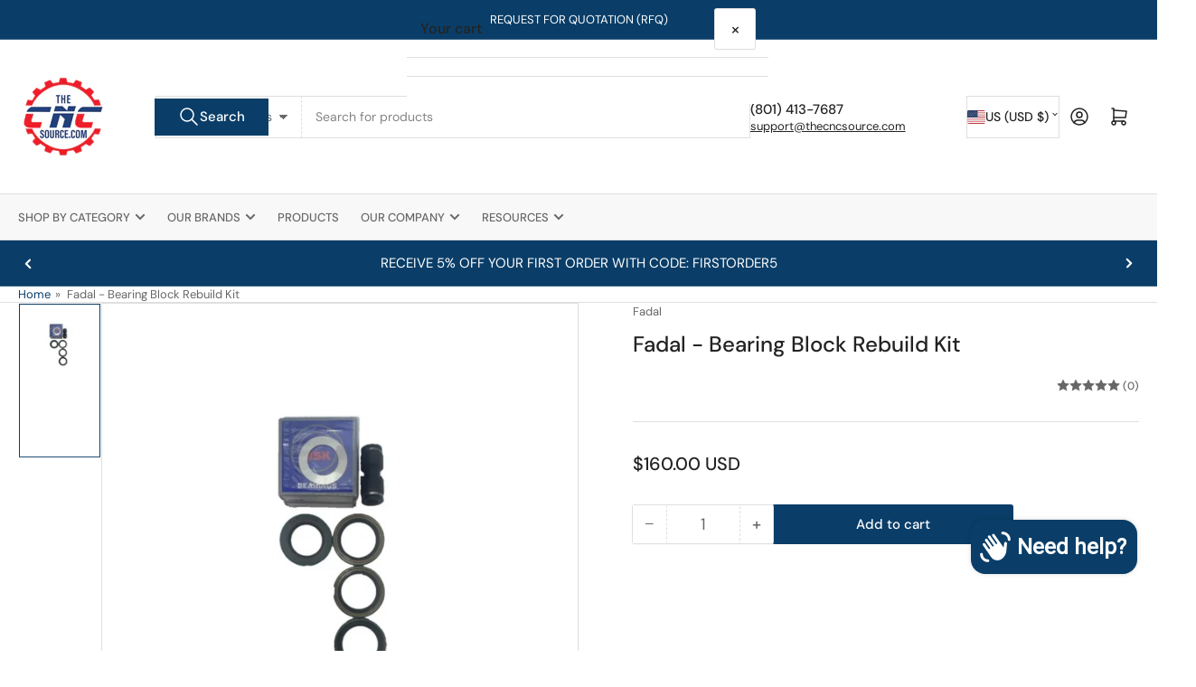

--- FILE ---
content_type: text/html; charset=utf-8
request_url: https://thecncsource.com/products/fadal-parts-bearing-block-rebuild-kit-brg-kit
body_size: 47082
content:
<!doctype html>
<html
  lang="en"
  
>
  <head>
    <meta charset="utf-8">
    <meta name="viewport" content="width=device-width, initial-scale=1">

    <title>
      Fadal - Bearing Block Rebuild Kit
 &ndash; THECNCSOURCE.COM</title>

    
    <link rel="preconnect" href="//cdn.shopify.com" crossorigin>
    

    
      
      <link rel="preconnect" href="//fonts.shopifycdn.com" crossorigin>
      
    

    
    
      <link
        rel="preload"
        as="font"
        href="//thecncsource.com/cdn/fonts/dm_sans/dmsans_n4.ec80bd4dd7e1a334c969c265873491ae56018d72.woff2"
        type="font/woff2"
        crossorigin
      >
    
    
      <link
        rel="preload"
        as="font"
        href="//thecncsource.com/cdn/fonts/dm_sans/dmsans_n5.8a0f1984c77eb7186ceb87c4da2173ff65eb012e.woff2"
        type="font/woff2"
        crossorigin
      >
    
    
    



<style data-shopify>
   @font-face {
  font-family: "DM Sans";
  font-weight: 400;
  font-style: normal;
  font-display: swap;
  src: url("//thecncsource.com/cdn/fonts/dm_sans/dmsans_n4.ec80bd4dd7e1a334c969c265873491ae56018d72.woff2") format("woff2"),
       url("//thecncsource.com/cdn/fonts/dm_sans/dmsans_n4.87bdd914d8a61247b911147ae68e754d695c58a6.woff") format("woff");
}

   @font-face {
  font-family: "DM Sans";
  font-weight: 700;
  font-style: normal;
  font-display: swap;
  src: url("//thecncsource.com/cdn/fonts/dm_sans/dmsans_n7.97e21d81502002291ea1de8aefb79170c6946ce5.woff2") format("woff2"),
       url("//thecncsource.com/cdn/fonts/dm_sans/dmsans_n7.af5c214f5116410ca1d53a2090665620e78e2e1b.woff") format("woff");
}

   @font-face {
  font-family: "DM Sans";
  font-weight: 400;
  font-style: italic;
  font-display: swap;
  src: url("//thecncsource.com/cdn/fonts/dm_sans/dmsans_i4.b8fe05e69ee95d5a53155c346957d8cbf5081c1a.woff2") format("woff2"),
       url("//thecncsource.com/cdn/fonts/dm_sans/dmsans_i4.403fe28ee2ea63e142575c0aa47684d65f8c23a0.woff") format("woff");
}

   @font-face {
  font-family: "DM Sans";
  font-weight: 700;
  font-style: italic;
  font-display: swap;
  src: url("//thecncsource.com/cdn/fonts/dm_sans/dmsans_i7.52b57f7d7342eb7255084623d98ab83fd96e7f9b.woff2") format("woff2"),
       url("//thecncsource.com/cdn/fonts/dm_sans/dmsans_i7.d5e14ef18a1d4a8ce78a4187580b4eb1759c2eda.woff") format("woff");
}

   @font-face {
  font-family: "DM Sans";
  font-weight: 500;
  font-style: normal;
  font-display: swap;
  src: url("//thecncsource.com/cdn/fonts/dm_sans/dmsans_n5.8a0f1984c77eb7186ceb87c4da2173ff65eb012e.woff2") format("woff2"),
       url("//thecncsource.com/cdn/fonts/dm_sans/dmsans_n5.9ad2e755a89e15b3d6c53259daad5fc9609888e6.woff") format("woff");
}

   @font-face {
  font-family: "DM Sans";
  font-weight: 700;
  font-style: normal;
  font-display: swap;
  src: url("//thecncsource.com/cdn/fonts/dm_sans/dmsans_n7.97e21d81502002291ea1de8aefb79170c6946ce5.woff2") format("woff2"),
       url("//thecncsource.com/cdn/fonts/dm_sans/dmsans_n7.af5c214f5116410ca1d53a2090665620e78e2e1b.woff") format("woff");
}

   @font-face {
  font-family: "DM Sans";
  font-weight: 500;
  font-style: italic;
  font-display: swap;
  src: url("//thecncsource.com/cdn/fonts/dm_sans/dmsans_i5.8654104650c013677e3def7db9b31bfbaa34e59a.woff2") format("woff2"),
       url("//thecncsource.com/cdn/fonts/dm_sans/dmsans_i5.a0dc844d8a75a4232f255fc600ad5a295572bed9.woff") format("woff");
}

   @font-face {
  font-family: "DM Sans";
  font-weight: 700;
  font-style: italic;
  font-display: swap;
  src: url("//thecncsource.com/cdn/fonts/dm_sans/dmsans_i7.52b57f7d7342eb7255084623d98ab83fd96e7f9b.woff2") format("woff2"),
       url("//thecncsource.com/cdn/fonts/dm_sans/dmsans_i7.d5e14ef18a1d4a8ce78a4187580b4eb1759c2eda.woff") format("woff");
}

@font-face {
  font-family: "DM Sans";
  font-weight: 500;
  font-style: normal;
  font-display: swap;
  src: url("//thecncsource.com/cdn/fonts/dm_sans/dmsans_n5.8a0f1984c77eb7186ceb87c4da2173ff65eb012e.woff2") format("woff2"),
       url("//thecncsource.com/cdn/fonts/dm_sans/dmsans_n5.9ad2e755a89e15b3d6c53259daad5fc9609888e6.woff") format("woff");
}

:root {
   	--page-width: 146rem;
   	--spacing-base-1: 2rem;

   	--grid-desktop-horizontal-spacing: 20px;
   	--grid-desktop-vertical-spacing: 20px;
   	--grid-mobile-horizontal-spacing: 15px;
   	--grid-mobile-vertical-spacing: 15px;

   	--badge-radius: 24px;
   	--border-radius-base: 0;
   	--buttons-radius: 2px;
   	--inputs-radius: 0;
   	--inputs-border-width: 1px;

   	--color-base-white: #fff;
   	--color-product-review-star: #ffc700;

   	--color-sale: rgba(202 65 65 / 1.0);
   	--color-sale-background: #f1cdcd;
   	--color-error: rgba(146 44 44 / 1.0);
   	--color-error-background: #f7e5e5;
   	--color-success: rgba(255 255 255 / 1.0);
   	--color-success-background: #ffffff;
   	--color-warning: rgba(189 107 27 / 1.0);
   	--color-warning-background: #f8e1cb;
   	--color-preorder: rgba(40 125 255 / 1.0);
   	--color-preorder-background: #e5efff;
   	--color-backorder: rgba(255 255 255 / 1.0);
   	--color-backorder-background: #ffffff;
   	--color-price: 35 35 35 / 1.0;
   	--color-price-discounted: 103 103 103 / 1.0;
   	--color-price-discounted-final: 35 35 35 / 1.0;

   	--font-body-family: "DM Sans", sans-serif;
   	--font-body-style: normal;
   	--font-body-weight: 400;
   	--font-bolder-weight: 500;

   	--font-heading-family: "DM Sans", sans-serif;
   	--font-heading-style: normal;
   	--font-heading-weight: 500;

   	--font-body-scale: 1.0;
   	--font-heading-scale: 1.0;
   	--font-heading-spacing: 0.0em;
   	--font-heading-transform: none;
   	--font-product-price-scale: 1.0;
   	--font-product-price-grid-scale: 1.0;

   	--font-buttons-family: "DM Sans",sans-serif;
   	--font-buttons-transform: none;

   --font-badges-transform: uppercase;--font-badges-size: calc(var(--font-body-scale) * 1.2rem);}

  
  	

  	:root,
  	.color-background-1 {
  		--color-background: 255 255 255 / 1.0;
  		--color-foreground: 103 103 103 / 1.0;
  		--color-foreground-alt: 35 35 35 / 1.0;
  		--color-border: 223 223 223 / 1.0;
  		--color-box-shadow: 223 223 223 / 0.2;
  		--color-accent-1: 10 62 104 / 1.0;
  		--color-accent-2: 10 62 104 / 1.0;
  		--color-button: 10 62 104 / 1.0;
  		--color-button-text: 255 255 255 / 1.0;
  		--color-secondary-button: 10 62 104 / 1.0;
  		--color-secondary-button-text: 255 255 255 / 1.0;

  	  --color-product-cards-background: 255 255 255 / 1.0;
  	  --color-product-cards-foreground: 103 103 103 / 1.0;
  	  --color-product-cards-foreground-alt: 35 35 35 / 1.0;
  	  --color-product-cards-border: 223 223 223 / 1.0;
  	  --color-product-cards-box-shadow: 223 223 223 / 0.2;
  	  --color-product-cards-price: 35 35 35 / 1.0;
  	  --color-product-cards-price-discount: 103 103 103 / 1.0;
  	  --color-product-cards-price-discount-final: 35 35 35 / 1.0;

  	  --color-inputs-background: 255 255 255 / 1.0;
  	  --color-inputs-foreground: 103 103 103 / 1.0;
  	  --color-inputs-border: 223 223 223 / 1.0;
  	  --color-inputs-box-shadow: 223 223 223 / 0.2;

  	  --color-aux-background: 255 255 255 / 1.0;
  	  --color-aux-foreground: 35 35 35 / 1.0;
  	  --color-aux-border: 223 223 223 / 1.0;
  	  --color-aux-box-shadow: 223 223 223 / 0.2;
  	}

    .color-button-background-1 {
      --color-button: 10 62 104 / 1.0;
      --color-button-text: 255 255 255 / 1.0;
      --color-secondary-button: 10 62 104 / 1.0;
      --color-secondary-button-text: 255 255 255 / 1.0;
    }
  
  	

  	
  	.color-background-2 {
  		--color-background: 248 248 248 / 1.0;
  		--color-foreground: 103 103 103 / 1.0;
  		--color-foreground-alt: 35 35 35 / 1.0;
  		--color-border: 223 223 223 / 1.0;
  		--color-box-shadow: 223 223 223 / 0.2;
  		--color-accent-1: 0 79 199 / 1.0;
  		--color-accent-2: 40 125 255 / 1.0;
  		--color-button: 0 79 199 / 1.0;
  		--color-button-text: 255 255 255 / 1.0;
  		--color-secondary-button: 40 125 255 / 1.0;
  		--color-secondary-button-text: 255 255 255 / 1.0;

  	  --color-product-cards-background: 255 255 255 / 1.0;
  	  --color-product-cards-foreground: 103 103 103 / 1.0;
  	  --color-product-cards-foreground-alt: 35 35 35 / 1.0;
  	  --color-product-cards-border: 223 223 223 / 1.0;
  	  --color-product-cards-box-shadow: 223 223 223 / 0.2;
  	  --color-product-cards-price: 35 35 35 / 1.0;
  	  --color-product-cards-price-discount: 103 103 103 / 1.0;
  	  --color-product-cards-price-discount-final: 35 35 35 / 1.0;

  	  --color-inputs-background: 255 255 255 / 1.0;
  	  --color-inputs-foreground: 103 103 103 / 1.0;
  	  --color-inputs-border: 223 223 223 / 1.0;
  	  --color-inputs-box-shadow: 223 223 223 / 0.2;

  	  --color-aux-background: 255 255 255 / 1.0;
  	  --color-aux-foreground: 35 35 35 / 1.0;
  	  --color-aux-border: 223 223 223 / 1.0;
  	  --color-aux-box-shadow: 223 223 223 / 0.2;
  	}

    .color-button-background-2 {
      --color-button: 0 79 199 / 1.0;
      --color-button-text: 255 255 255 / 1.0;
      --color-secondary-button: 40 125 255 / 1.0;
      --color-secondary-button-text: 255 255 255 / 1.0;
    }
  
  	

  	
  	.color-accent-1 {
  		--color-background: 10 62 104 / 1.0;
  		--color-foreground: 255 255 255 / 1.0;
  		--color-foreground-alt: 255 255 255 / 1.0;
  		--color-border: 255 255 255 / 0.2;
  		--color-box-shadow: 255 255 255 / 0.2;
  		--color-accent-1: 255 255 255 / 1.0;
  		--color-accent-2: 40 125 255 / 1.0;
  		--color-button: 40 125 255 / 1.0;
  		--color-button-text: 255 255 255 / 1.0;
  		--color-secondary-button: 255 255 255 / 1.0;
  		--color-secondary-button-text: 40 125 255 / 1.0;

  	  --color-product-cards-background: 255 255 255 / 1.0;
  	  --color-product-cards-foreground: 103 103 103 / 1.0;
  	  --color-product-cards-foreground-alt: 35 35 35 / 1.0;
  	  --color-product-cards-border: 223 223 223 / 1.0;
  	  --color-product-cards-box-shadow: 223 223 223 / 0.2;
  	  --color-product-cards-price: 35 35 35 / 1.0;
  	  --color-product-cards-price-discount: 103 103 103 / 1.0;
  	  --color-product-cards-price-discount-final: 35 35 35 / 1.0;

  	  --color-inputs-background: 255 255 255 / 1.0;
  	  --color-inputs-foreground: 103 103 103 / 1.0;
  	  --color-inputs-border: 223 223 223 / 1.0;
  	  --color-inputs-box-shadow: 223 223 223 / 0.2;

  	  --color-aux-background: 255 255 255 / 1.0;
  	  --color-aux-foreground: 35 35 35 / 1.0;
  	  --color-aux-border: 223 223 223 / 1.0;
  	  --color-aux-box-shadow: 223 223 223 / 0.2;
  	}

    .color-button-accent-1 {
      --color-button: 40 125 255 / 1.0;
      --color-button-text: 255 255 255 / 1.0;
      --color-secondary-button: 255 255 255 / 1.0;
      --color-secondary-button-text: 40 125 255 / 1.0;
    }
  
  	

  	
  	.color-accent-2 {
  		--color-background: 40 125 255 / 1.0;
  		--color-foreground: 255 255 255 / 1.0;
  		--color-foreground-alt: 255 255 255 / 1.0;
  		--color-border: 255 255 255 / 0.25;
  		--color-box-shadow: 255 255 255 / 0.2;
  		--color-accent-1: 255 255 255 / 1.0;
  		--color-accent-2: 0 79 199 / 1.0;
  		--color-button: 0 79 199 / 1.0;
  		--color-button-text: 255 255 255 / 1.0;
  		--color-secondary-button: 255 255 255 / 1.0;
  		--color-secondary-button-text: 0 79 199 / 1.0;

  	  --color-product-cards-background: 255 255 255 / 1.0;
  	  --color-product-cards-foreground: 103 103 103 / 1.0;
  	  --color-product-cards-foreground-alt: 35 35 35 / 1.0;
  	  --color-product-cards-border: 223 223 223 / 1.0;
  	  --color-product-cards-box-shadow: 223 223 223 / 0.2;
  	  --color-product-cards-price: 35 35 35 / 1.0;
  	  --color-product-cards-price-discount: 103 103 103 / 1.0;
  	  --color-product-cards-price-discount-final: 35 35 35 / 1.0;

  	  --color-inputs-background: 255 255 255 / 1.0;
  	  --color-inputs-foreground: 103 103 103 / 1.0;
  	  --color-inputs-border: 223 223 223 / 1.0;
  	  --color-inputs-box-shadow: 223 223 223 / 0.2;

  	  --color-aux-background: 255 255 255 / 1.0;
  	  --color-aux-foreground: 35 35 35 / 1.0;
  	  --color-aux-border: 223 223 223 / 1.0;
  	  --color-aux-box-shadow: 223 223 223 / 0.2;
  	}

    .color-button-accent-2 {
      --color-button: 0 79 199 / 1.0;
      --color-button-text: 255 255 255 / 1.0;
      --color-secondary-button: 255 255 255 / 1.0;
      --color-secondary-button-text: 0 79 199 / 1.0;
    }
  
  	

  	
  	.color-accent-3 {
  		--color-background: 35 35 35 / 1.0;
  		--color-foreground: 255 255 255 / 1.0;
  		--color-foreground-alt: 255 255 255 / 1.0;
  		--color-border: 255 255 255 / 0.1;
  		--color-box-shadow: 255 255 255 / 0.2;
  		--color-accent-1: 255 255 255 / 1.0;
  		--color-accent-2: 0 79 199 / 1.0;
  		--color-button: 0 79 199 / 1.0;
  		--color-button-text: 255 255 255 / 1.0;
  		--color-secondary-button: 40 125 255 / 1.0;
  		--color-secondary-button-text: 255 255 255 / 1.0;

  	  --color-product-cards-background: 255 255 255 / 1.0;
  	  --color-product-cards-foreground: 103 103 103 / 1.0;
  	  --color-product-cards-foreground-alt: 35 35 35 / 1.0;
  	  --color-product-cards-border: 223 223 223 / 1.0;
  	  --color-product-cards-box-shadow: 223 223 223 / 0.2;
  	  --color-product-cards-price: 35 35 35 / 1.0;
  	  --color-product-cards-price-discount: 103 103 103 / 1.0;
  	  --color-product-cards-price-discount-final: 35 35 35 / 1.0;

  	  --color-inputs-background: 255 255 255 / 1.0;
  	  --color-inputs-foreground: 103 103 103 / 1.0;
  	  --color-inputs-border: 223 223 223 / 1.0;
  	  --color-inputs-box-shadow: 223 223 223 / 0.2;

  	  --color-aux-background: 255 255 255 / 1.0;
  	  --color-aux-foreground: 35 35 35 / 1.0;
  	  --color-aux-border: 223 223 223 / 1.0;
  	  --color-aux-box-shadow: 223 223 223 / 0.2;
  	}

    .color-button-accent-3 {
      --color-button: 0 79 199 / 1.0;
      --color-button-text: 255 255 255 / 1.0;
      --color-secondary-button: 40 125 255 / 1.0;
      --color-secondary-button-text: 255 255 255 / 1.0;
    }
  

  body, .color-background-1, .color-background-2, .color-accent-1, .color-accent-2, .color-accent-3 {
  	color: rgba(var(--color-foreground));
  	background-color: rgba(var(--color-background));
  }
</style>


    <style>
      html {
        box-sizing: border-box;
        -ms-overflow-style: scrollbar;
        -webkit-tap-highlight-color: rgba(0, 0, 0, 0);
        height: 100%;
        font-size: calc(var(--font-body-scale) * 62.5%);
        scroll-behavior: smooth;
        line-height: 1.15;
        -webkit-text-size-adjust: 100%;
      }

      * {
        box-sizing: inherit;
      }

      *::before,
      *::after {
        box-sizing: inherit;
      }

      body {
        min-height: 100%;
        font-size: 1.5rem;
        line-height: calc(1 + 0.6 / var(--font-body-scale));
        font-family: var(--font-body-family);
        font-style: var(--font-body-style);
        font-weight: var(--font-body-weight);
        text-transform: none;
        -webkit-font-smoothing: antialiased;
        -moz-osx-font-smoothing: grayscale;
        word-wrap: break-word;
        overflow-wrap: break-word;
        margin: 0;
      }

      .drawer {
        position: fixed;
        top: 0;
        inset-inline-end: 0;
        height: 100dvh;
        width: 85vw;
        max-width: 40rem;
        transform: translateX(calc(100% + 5rem));
      }

      [dir='rtl'] .drawer {
        transform: translateX(calc(-100% - 5rem));
      }

      .dropdown-list-wrap {
        visibility: hidden;
        opacity: 0;
      }

      .breadcrumb {
        display: none;
      }

      @media (min-width: 990px) {
        .breadcrumb {
          display: block;
        }
      }

      slideshow-component {
        display: block;
        height: auto;
        overflow: visible;
      }

      .slideshow {
        position: relative;
        display: block;
        overflow: hidden;
      }

      .slideshow-slide {
        position: relative;
        width: 100%;
        display: block;
        flex: none;
      }
    </style>

    <link href="//thecncsource.com/cdn/shop/t/36/assets/base.css?v=178006431121266981831765157242" rel="stylesheet" type="text/css" media="all" />

    <script src="//thecncsource.com/cdn/shop/t/36/assets/pubsub.js?v=73917151684401660251765157242" defer="defer"></script>
    <script src="//thecncsource.com/cdn/shop/t/36/assets/scripts.js?v=178920705890151292191765157241" defer="defer"></script>

    <script>window.performance && window.performance.mark && window.performance.mark('shopify.content_for_header.start');</script><meta name="google-site-verification" content="-1uBr3whCJUPpUzfNnBsYIqBB56Pw6sKepDGbz121pc">
<meta id="shopify-digital-wallet" name="shopify-digital-wallet" content="/57906757816/digital_wallets/dialog">
<meta name="shopify-checkout-api-token" content="dabb756c217567c49b8d952ab9cbbab3">
<link rel="alternate" hreflang="x-default" href="https://thecncsource.com/products/fadal-parts-bearing-block-rebuild-kit-brg-kit">
<link rel="alternate" hreflang="en" href="https://thecncsource.com/products/fadal-parts-bearing-block-rebuild-kit-brg-kit">
<link rel="alternate" hreflang="en-CA" href="https://thecncsource.com/en-ca/products/fadal-parts-bearing-block-rebuild-kit-brg-kit">
<link rel="alternate" type="application/json+oembed" href="https://thecncsource.com/products/fadal-parts-bearing-block-rebuild-kit-brg-kit.oembed">
<script async="async" src="/checkouts/internal/preloads.js?locale=en-US"></script>
<link rel="preconnect" href="https://shop.app" crossorigin="anonymous">
<script async="async" src="https://shop.app/checkouts/internal/preloads.js?locale=en-US&shop_id=57906757816" crossorigin="anonymous"></script>
<script id="shopify-features" type="application/json">{"accessToken":"dabb756c217567c49b8d952ab9cbbab3","betas":["rich-media-storefront-analytics"],"domain":"thecncsource.com","predictiveSearch":true,"shopId":57906757816,"locale":"en"}</script>
<script>var Shopify = Shopify || {};
Shopify.shop = "the-cnc-source.myshopify.com";
Shopify.locale = "en";
Shopify.currency = {"active":"USD","rate":"1.0"};
Shopify.country = "US";
Shopify.theme = {"name":"Hidden H1 Homepage V6.3.0 LIVE","id":182780100792,"schema_name":"Athens","schema_version":"6.3.0","theme_store_id":1608,"role":"main"};
Shopify.theme.handle = "null";
Shopify.theme.style = {"id":null,"handle":null};
Shopify.cdnHost = "thecncsource.com/cdn";
Shopify.routes = Shopify.routes || {};
Shopify.routes.root = "/";</script>
<script type="module">!function(o){(o.Shopify=o.Shopify||{}).modules=!0}(window);</script>
<script>!function(o){function n(){var o=[];function n(){o.push(Array.prototype.slice.apply(arguments))}return n.q=o,n}var t=o.Shopify=o.Shopify||{};t.loadFeatures=n(),t.autoloadFeatures=n()}(window);</script>
<script>
  window.ShopifyPay = window.ShopifyPay || {};
  window.ShopifyPay.apiHost = "shop.app\/pay";
  window.ShopifyPay.redirectState = null;
</script>
<script id="shop-js-analytics" type="application/json">{"pageType":"product"}</script>
<script defer="defer" async type="module" src="//thecncsource.com/cdn/shopifycloud/shop-js/modules/v2/client.init-shop-cart-sync_BT-GjEfc.en.esm.js"></script>
<script defer="defer" async type="module" src="//thecncsource.com/cdn/shopifycloud/shop-js/modules/v2/chunk.common_D58fp_Oc.esm.js"></script>
<script defer="defer" async type="module" src="//thecncsource.com/cdn/shopifycloud/shop-js/modules/v2/chunk.modal_xMitdFEc.esm.js"></script>
<script type="module">
  await import("//thecncsource.com/cdn/shopifycloud/shop-js/modules/v2/client.init-shop-cart-sync_BT-GjEfc.en.esm.js");
await import("//thecncsource.com/cdn/shopifycloud/shop-js/modules/v2/chunk.common_D58fp_Oc.esm.js");
await import("//thecncsource.com/cdn/shopifycloud/shop-js/modules/v2/chunk.modal_xMitdFEc.esm.js");

  window.Shopify.SignInWithShop?.initShopCartSync?.({"fedCMEnabled":true,"windoidEnabled":true});

</script>
<script defer="defer" async type="module" src="//thecncsource.com/cdn/shopifycloud/shop-js/modules/v2/client.payment-terms_Ci9AEqFq.en.esm.js"></script>
<script defer="defer" async type="module" src="//thecncsource.com/cdn/shopifycloud/shop-js/modules/v2/chunk.common_D58fp_Oc.esm.js"></script>
<script defer="defer" async type="module" src="//thecncsource.com/cdn/shopifycloud/shop-js/modules/v2/chunk.modal_xMitdFEc.esm.js"></script>
<script type="module">
  await import("//thecncsource.com/cdn/shopifycloud/shop-js/modules/v2/client.payment-terms_Ci9AEqFq.en.esm.js");
await import("//thecncsource.com/cdn/shopifycloud/shop-js/modules/v2/chunk.common_D58fp_Oc.esm.js");
await import("//thecncsource.com/cdn/shopifycloud/shop-js/modules/v2/chunk.modal_xMitdFEc.esm.js");

  
</script>
<script>
  window.Shopify = window.Shopify || {};
  if (!window.Shopify.featureAssets) window.Shopify.featureAssets = {};
  window.Shopify.featureAssets['shop-js'] = {"shop-cart-sync":["modules/v2/client.shop-cart-sync_DZOKe7Ll.en.esm.js","modules/v2/chunk.common_D58fp_Oc.esm.js","modules/v2/chunk.modal_xMitdFEc.esm.js"],"init-fed-cm":["modules/v2/client.init-fed-cm_B6oLuCjv.en.esm.js","modules/v2/chunk.common_D58fp_Oc.esm.js","modules/v2/chunk.modal_xMitdFEc.esm.js"],"shop-cash-offers":["modules/v2/client.shop-cash-offers_D2sdYoxE.en.esm.js","modules/v2/chunk.common_D58fp_Oc.esm.js","modules/v2/chunk.modal_xMitdFEc.esm.js"],"shop-login-button":["modules/v2/client.shop-login-button_QeVjl5Y3.en.esm.js","modules/v2/chunk.common_D58fp_Oc.esm.js","modules/v2/chunk.modal_xMitdFEc.esm.js"],"pay-button":["modules/v2/client.pay-button_DXTOsIq6.en.esm.js","modules/v2/chunk.common_D58fp_Oc.esm.js","modules/v2/chunk.modal_xMitdFEc.esm.js"],"shop-button":["modules/v2/client.shop-button_DQZHx9pm.en.esm.js","modules/v2/chunk.common_D58fp_Oc.esm.js","modules/v2/chunk.modal_xMitdFEc.esm.js"],"avatar":["modules/v2/client.avatar_BTnouDA3.en.esm.js"],"init-windoid":["modules/v2/client.init-windoid_CR1B-cfM.en.esm.js","modules/v2/chunk.common_D58fp_Oc.esm.js","modules/v2/chunk.modal_xMitdFEc.esm.js"],"init-shop-for-new-customer-accounts":["modules/v2/client.init-shop-for-new-customer-accounts_C_vY_xzh.en.esm.js","modules/v2/client.shop-login-button_QeVjl5Y3.en.esm.js","modules/v2/chunk.common_D58fp_Oc.esm.js","modules/v2/chunk.modal_xMitdFEc.esm.js"],"init-shop-email-lookup-coordinator":["modules/v2/client.init-shop-email-lookup-coordinator_BI7n9ZSv.en.esm.js","modules/v2/chunk.common_D58fp_Oc.esm.js","modules/v2/chunk.modal_xMitdFEc.esm.js"],"init-shop-cart-sync":["modules/v2/client.init-shop-cart-sync_BT-GjEfc.en.esm.js","modules/v2/chunk.common_D58fp_Oc.esm.js","modules/v2/chunk.modal_xMitdFEc.esm.js"],"shop-toast-manager":["modules/v2/client.shop-toast-manager_DiYdP3xc.en.esm.js","modules/v2/chunk.common_D58fp_Oc.esm.js","modules/v2/chunk.modal_xMitdFEc.esm.js"],"init-customer-accounts":["modules/v2/client.init-customer-accounts_D9ZNqS-Q.en.esm.js","modules/v2/client.shop-login-button_QeVjl5Y3.en.esm.js","modules/v2/chunk.common_D58fp_Oc.esm.js","modules/v2/chunk.modal_xMitdFEc.esm.js"],"init-customer-accounts-sign-up":["modules/v2/client.init-customer-accounts-sign-up_iGw4briv.en.esm.js","modules/v2/client.shop-login-button_QeVjl5Y3.en.esm.js","modules/v2/chunk.common_D58fp_Oc.esm.js","modules/v2/chunk.modal_xMitdFEc.esm.js"],"shop-follow-button":["modules/v2/client.shop-follow-button_CqMgW2wH.en.esm.js","modules/v2/chunk.common_D58fp_Oc.esm.js","modules/v2/chunk.modal_xMitdFEc.esm.js"],"checkout-modal":["modules/v2/client.checkout-modal_xHeaAweL.en.esm.js","modules/v2/chunk.common_D58fp_Oc.esm.js","modules/v2/chunk.modal_xMitdFEc.esm.js"],"shop-login":["modules/v2/client.shop-login_D91U-Q7h.en.esm.js","modules/v2/chunk.common_D58fp_Oc.esm.js","modules/v2/chunk.modal_xMitdFEc.esm.js"],"lead-capture":["modules/v2/client.lead-capture_BJmE1dJe.en.esm.js","modules/v2/chunk.common_D58fp_Oc.esm.js","modules/v2/chunk.modal_xMitdFEc.esm.js"],"payment-terms":["modules/v2/client.payment-terms_Ci9AEqFq.en.esm.js","modules/v2/chunk.common_D58fp_Oc.esm.js","modules/v2/chunk.modal_xMitdFEc.esm.js"]};
</script>
<script>(function() {
  var isLoaded = false;
  function asyncLoad() {
    if (isLoaded) return;
    isLoaded = true;
    var urls = ["https:\/\/stgshoprodcu.blob.core.windows.net\/shopify\/defaulton.js?shop=the-cnc-source.myshopify.com","https:\/\/chimpstatic.com\/mcjs-connected\/js\/users\/020904b38d4a56c491305e2d9\/bb62d261451b0bc402ef67403.js?shop=the-cnc-source.myshopify.com"];
    for (var i = 0; i < urls.length; i++) {
      var s = document.createElement('script');
      s.type = 'text/javascript';
      s.async = true;
      s.src = urls[i];
      var x = document.getElementsByTagName('script')[0];
      x.parentNode.insertBefore(s, x);
    }
  };
  if(window.attachEvent) {
    window.attachEvent('onload', asyncLoad);
  } else {
    window.addEventListener('load', asyncLoad, false);
  }
})();</script>
<script id="__st">var __st={"a":57906757816,"offset":-25200,"reqid":"42e832cb-6ccd-48f4-a1da-8583fed16749-1769147993","pageurl":"thecncsource.com\/products\/fadal-parts-bearing-block-rebuild-kit-brg-kit","u":"c18ca7f7b5b9","p":"product","rtyp":"product","rid":7257171624120};</script>
<script>window.ShopifyPaypalV4VisibilityTracking = true;</script>
<script id="captcha-bootstrap">!function(){'use strict';const t='contact',e='account',n='new_comment',o=[[t,t],['blogs',n],['comments',n],[t,'customer']],c=[[e,'customer_login'],[e,'guest_login'],[e,'recover_customer_password'],[e,'create_customer']],r=t=>t.map((([t,e])=>`form[action*='/${t}']:not([data-nocaptcha='true']) input[name='form_type'][value='${e}']`)).join(','),a=t=>()=>t?[...document.querySelectorAll(t)].map((t=>t.form)):[];function s(){const t=[...o],e=r(t);return a(e)}const i='password',u='form_key',d=['recaptcha-v3-token','g-recaptcha-response','h-captcha-response',i],f=()=>{try{return window.sessionStorage}catch{return}},m='__shopify_v',_=t=>t.elements[u];function p(t,e,n=!1){try{const o=window.sessionStorage,c=JSON.parse(o.getItem(e)),{data:r}=function(t){const{data:e,action:n}=t;return t[m]||n?{data:e,action:n}:{data:t,action:n}}(c);for(const[e,n]of Object.entries(r))t.elements[e]&&(t.elements[e].value=n);n&&o.removeItem(e)}catch(o){console.error('form repopulation failed',{error:o})}}const l='form_type',E='cptcha';function T(t){t.dataset[E]=!0}const w=window,h=w.document,L='Shopify',v='ce_forms',y='captcha';let A=!1;((t,e)=>{const n=(g='f06e6c50-85a8-45c8-87d0-21a2b65856fe',I='https://cdn.shopify.com/shopifycloud/storefront-forms-hcaptcha/ce_storefront_forms_captcha_hcaptcha.v1.5.2.iife.js',D={infoText:'Protected by hCaptcha',privacyText:'Privacy',termsText:'Terms'},(t,e,n)=>{const o=w[L][v],c=o.bindForm;if(c)return c(t,g,e,D).then(n);var r;o.q.push([[t,g,e,D],n]),r=I,A||(h.body.append(Object.assign(h.createElement('script'),{id:'captcha-provider',async:!0,src:r})),A=!0)});var g,I,D;w[L]=w[L]||{},w[L][v]=w[L][v]||{},w[L][v].q=[],w[L][y]=w[L][y]||{},w[L][y].protect=function(t,e){n(t,void 0,e),T(t)},Object.freeze(w[L][y]),function(t,e,n,w,h,L){const[v,y,A,g]=function(t,e,n){const i=e?o:[],u=t?c:[],d=[...i,...u],f=r(d),m=r(i),_=r(d.filter((([t,e])=>n.includes(e))));return[a(f),a(m),a(_),s()]}(w,h,L),I=t=>{const e=t.target;return e instanceof HTMLFormElement?e:e&&e.form},D=t=>v().includes(t);t.addEventListener('submit',(t=>{const e=I(t);if(!e)return;const n=D(e)&&!e.dataset.hcaptchaBound&&!e.dataset.recaptchaBound,o=_(e),c=g().includes(e)&&(!o||!o.value);(n||c)&&t.preventDefault(),c&&!n&&(function(t){try{if(!f())return;!function(t){const e=f();if(!e)return;const n=_(t);if(!n)return;const o=n.value;o&&e.removeItem(o)}(t);const e=Array.from(Array(32),(()=>Math.random().toString(36)[2])).join('');!function(t,e){_(t)||t.append(Object.assign(document.createElement('input'),{type:'hidden',name:u})),t.elements[u].value=e}(t,e),function(t,e){const n=f();if(!n)return;const o=[...t.querySelectorAll(`input[type='${i}']`)].map((({name:t})=>t)),c=[...d,...o],r={};for(const[a,s]of new FormData(t).entries())c.includes(a)||(r[a]=s);n.setItem(e,JSON.stringify({[m]:1,action:t.action,data:r}))}(t,e)}catch(e){console.error('failed to persist form',e)}}(e),e.submit())}));const S=(t,e)=>{t&&!t.dataset[E]&&(n(t,e.some((e=>e===t))),T(t))};for(const o of['focusin','change'])t.addEventListener(o,(t=>{const e=I(t);D(e)&&S(e,y())}));const B=e.get('form_key'),M=e.get(l),P=B&&M;t.addEventListener('DOMContentLoaded',(()=>{const t=y();if(P)for(const e of t)e.elements[l].value===M&&p(e,B);[...new Set([...A(),...v().filter((t=>'true'===t.dataset.shopifyCaptcha))])].forEach((e=>S(e,t)))}))}(h,new URLSearchParams(w.location.search),n,t,e,['guest_login'])})(!0,!0)}();</script>
<script integrity="sha256-4kQ18oKyAcykRKYeNunJcIwy7WH5gtpwJnB7kiuLZ1E=" data-source-attribution="shopify.loadfeatures" defer="defer" src="//thecncsource.com/cdn/shopifycloud/storefront/assets/storefront/load_feature-a0a9edcb.js" crossorigin="anonymous"></script>
<script crossorigin="anonymous" defer="defer" src="//thecncsource.com/cdn/shopifycloud/storefront/assets/shopify_pay/storefront-65b4c6d7.js?v=20250812"></script>
<script data-source-attribution="shopify.dynamic_checkout.dynamic.init">var Shopify=Shopify||{};Shopify.PaymentButton=Shopify.PaymentButton||{isStorefrontPortableWallets:!0,init:function(){window.Shopify.PaymentButton.init=function(){};var t=document.createElement("script");t.src="https://thecncsource.com/cdn/shopifycloud/portable-wallets/latest/portable-wallets.en.js",t.type="module",document.head.appendChild(t)}};
</script>
<script data-source-attribution="shopify.dynamic_checkout.buyer_consent">
  function portableWalletsHideBuyerConsent(e){var t=document.getElementById("shopify-buyer-consent"),n=document.getElementById("shopify-subscription-policy-button");t&&n&&(t.classList.add("hidden"),t.setAttribute("aria-hidden","true"),n.removeEventListener("click",e))}function portableWalletsShowBuyerConsent(e){var t=document.getElementById("shopify-buyer-consent"),n=document.getElementById("shopify-subscription-policy-button");t&&n&&(t.classList.remove("hidden"),t.removeAttribute("aria-hidden"),n.addEventListener("click",e))}window.Shopify?.PaymentButton&&(window.Shopify.PaymentButton.hideBuyerConsent=portableWalletsHideBuyerConsent,window.Shopify.PaymentButton.showBuyerConsent=portableWalletsShowBuyerConsent);
</script>
<script data-source-attribution="shopify.dynamic_checkout.cart.bootstrap">document.addEventListener("DOMContentLoaded",(function(){function t(){return document.querySelector("shopify-accelerated-checkout-cart, shopify-accelerated-checkout")}if(t())Shopify.PaymentButton.init();else{new MutationObserver((function(e,n){t()&&(Shopify.PaymentButton.init(),n.disconnect())})).observe(document.body,{childList:!0,subtree:!0})}}));
</script>
<script id='scb4127' type='text/javascript' async='' src='https://thecncsource.com/cdn/shopifycloud/privacy-banner/storefront-banner.js'></script><link id="shopify-accelerated-checkout-styles" rel="stylesheet" media="screen" href="https://thecncsource.com/cdn/shopifycloud/portable-wallets/latest/accelerated-checkout-backwards-compat.css" crossorigin="anonymous">
<style id="shopify-accelerated-checkout-cart">
        #shopify-buyer-consent {
  margin-top: 1em;
  display: inline-block;
  width: 100%;
}

#shopify-buyer-consent.hidden {
  display: none;
}

#shopify-subscription-policy-button {
  background: none;
  border: none;
  padding: 0;
  text-decoration: underline;
  font-size: inherit;
  cursor: pointer;
}

#shopify-subscription-policy-button::before {
  box-shadow: none;
}

      </style>

<script>window.performance && window.performance.mark && window.performance.mark('shopify.content_for_header.end');</script>

    <script>
      if (Shopify.designMode) {
        document.documentElement.classList.add('shopify-design-mode');
      }
    </script>
      <meta name="description" content="Bearing Block Rebuild Kit, X,Y,Z, 2216 MM Thru 5020a MM What&#39;s included in this kit: 4 seals 2 pre-greased angular contact bearings 1 shim  1 straight fitting size 3/8&quot; x 3/8&quot;.">
    
    <link rel="canonical" href="https://thecncsource.com/products/fadal-parts-bearing-block-rebuild-kit-brg-kit">
    


<meta property="og:site_name" content="THECNCSOURCE.COM">
<meta property="og:url" content="https://thecncsource.com/products/fadal-parts-bearing-block-rebuild-kit-brg-kit">
<meta property="og:title" content="Fadal - Bearing Block Rebuild Kit">
<meta property="og:type" content="product">
<meta property="og:description" content="Bearing Block Rebuild Kit, X,Y,Z, 2216 MM Thru 5020a MM What&#39;s included in this kit: 4 seals 2 pre-greased angular contact bearings 1 shim  1 straight fitting size 3/8&quot; x 3/8&quot;."><meta property="og:image" content="http://thecncsource.com/cdn/shop/files/Fadal-BearingBlockRebuildKit-BRG-KIT-2_01_03.jpg?v=1716412701">
  <meta property="og:image:secure_url" content="https://thecncsource.com/cdn/shop/files/Fadal-BearingBlockRebuildKit-BRG-KIT-2_01_03.jpg?v=1716412701">
  <meta property="og:image:width" content="600">
  <meta property="og:image:height" content="600"><meta
    property="og:price:amount"
    content="160.00"
  >
  <meta property="og:price:currency" content="USD"><meta name="twitter:card" content="summary_large_image">
<meta name="twitter:title" content="Fadal - Bearing Block Rebuild Kit">
<meta name="twitter:description" content="Bearing Block Rebuild Kit, X,Y,Z, 2216 MM Thru 5020a MM What&#39;s included in this kit: 4 seals 2 pre-greased angular contact bearings 1 shim  1 straight fitting size 3/8&quot; x 3/8&quot;.">

    
      <link
        rel="icon"
        type="image/png"
        href="//thecncsource.com/cdn/shop/files/TheCNCsource_gear_logo_FINAL2_white_background_c72557f4-27d7-4fa2-9662-326b2cc3fcf0.png?crop=center&height=32&v=1675107700&width=32"
      >
    
  <!-- BEGIN app block: shopify://apps/judge-me-reviews/blocks/judgeme_core/61ccd3b1-a9f2-4160-9fe9-4fec8413e5d8 --><!-- Start of Judge.me Core -->






<link rel="dns-prefetch" href="https://cdnwidget.judge.me">
<link rel="dns-prefetch" href="https://cdn.judge.me">
<link rel="dns-prefetch" href="https://cdn1.judge.me">
<link rel="dns-prefetch" href="https://api.judge.me">

<script data-cfasync='false' class='jdgm-settings-script'>window.jdgmSettings={"pagination":5,"disable_web_reviews":false,"badge_no_review_text":"No reviews","badge_n_reviews_text":"{{ n }} review/reviews","hide_badge_preview_if_no_reviews":true,"badge_hide_text":false,"enforce_center_preview_badge":false,"widget_title":"Customer Reviews","widget_open_form_text":"Write a review","widget_close_form_text":"Cancel review","widget_refresh_page_text":"Refresh page","widget_summary_text":"Based on {{ number_of_reviews }} review/reviews","widget_no_review_text":"Be the first to write a review","widget_name_field_text":"Display name","widget_verified_name_field_text":"Verified Name (public)","widget_name_placeholder_text":"Display name","widget_required_field_error_text":"This field is required.","widget_email_field_text":"Email address","widget_verified_email_field_text":"Verified Email (private, can not be edited)","widget_email_placeholder_text":"Your email address","widget_email_field_error_text":"Please enter a valid email address.","widget_rating_field_text":"Rating","widget_review_title_field_text":"Review Title","widget_review_title_placeholder_text":"Give your review a title","widget_review_body_field_text":"Review content","widget_review_body_placeholder_text":"Start writing here...","widget_pictures_field_text":"Picture/Video (optional)","widget_submit_review_text":"Submit Review","widget_submit_verified_review_text":"Submit Verified Review","widget_submit_success_msg_with_auto_publish":"Thank you! Please refresh the page in a few moments to see your review. You can remove or edit your review by logging into \u003ca href='https://judge.me/login' target='_blank' rel='nofollow noopener'\u003eJudge.me\u003c/a\u003e","widget_submit_success_msg_no_auto_publish":"Thank you! Your review will be published as soon as it is approved by the shop admin. You can remove or edit your review by logging into \u003ca href='https://judge.me/login' target='_blank' rel='nofollow noopener'\u003eJudge.me\u003c/a\u003e","widget_show_default_reviews_out_of_total_text":"Showing {{ n_reviews_shown }} out of {{ n_reviews }} reviews.","widget_show_all_link_text":"Show all","widget_show_less_link_text":"Show less","widget_author_said_text":"{{ reviewer_name }} said:","widget_days_text":"{{ n }} days ago","widget_weeks_text":"{{ n }} week/weeks ago","widget_months_text":"{{ n }} month/months ago","widget_years_text":"{{ n }} year/years ago","widget_yesterday_text":"Yesterday","widget_today_text":"Today","widget_replied_text":"\u003e\u003e {{ shop_name }} replied:","widget_read_more_text":"Read more","widget_reviewer_name_as_initial":"","widget_rating_filter_color":"#fbcd0a","widget_rating_filter_see_all_text":"See all reviews","widget_sorting_most_recent_text":"Most Recent","widget_sorting_highest_rating_text":"Highest Rating","widget_sorting_lowest_rating_text":"Lowest Rating","widget_sorting_with_pictures_text":"Only Pictures","widget_sorting_most_helpful_text":"Most Helpful","widget_open_question_form_text":"Ask a question","widget_reviews_subtab_text":"Reviews","widget_questions_subtab_text":"Questions","widget_question_label_text":"Question","widget_answer_label_text":"Answer","widget_question_placeholder_text":"Write your question here","widget_submit_question_text":"Submit Question","widget_question_submit_success_text":"Thank you for your question! We will notify you once it gets answered.","verified_badge_text":"Verified","verified_badge_bg_color":"","verified_badge_text_color":"","verified_badge_placement":"left-of-reviewer-name","widget_review_max_height":"","widget_hide_border":false,"widget_social_share":false,"widget_thumb":false,"widget_review_location_show":false,"widget_location_format":"","all_reviews_include_out_of_store_products":true,"all_reviews_out_of_store_text":"(out of store)","all_reviews_pagination":100,"all_reviews_product_name_prefix_text":"about","enable_review_pictures":true,"enable_question_anwser":false,"widget_theme":"default","review_date_format":"mm/dd/yyyy","default_sort_method":"most-recent","widget_product_reviews_subtab_text":"Product Reviews","widget_shop_reviews_subtab_text":"Shop Reviews","widget_other_products_reviews_text":"Reviews for other products","widget_store_reviews_subtab_text":"Store reviews","widget_no_store_reviews_text":"This store hasn't received any reviews yet","widget_web_restriction_product_reviews_text":"This product hasn't received any reviews yet","widget_no_items_text":"No items found","widget_show_more_text":"Show more","widget_write_a_store_review_text":"Write a Store Review","widget_other_languages_heading":"Reviews in Other Languages","widget_translate_review_text":"Translate review to {{ language }}","widget_translating_review_text":"Translating...","widget_show_original_translation_text":"Show original ({{ language }})","widget_translate_review_failed_text":"Review couldn't be translated.","widget_translate_review_retry_text":"Retry","widget_translate_review_try_again_later_text":"Try again later","show_product_url_for_grouped_product":false,"widget_sorting_pictures_first_text":"Pictures First","show_pictures_on_all_rev_page_mobile":false,"show_pictures_on_all_rev_page_desktop":false,"floating_tab_hide_mobile_install_preference":false,"floating_tab_button_name":"★ Reviews","floating_tab_title":"Let customers speak for us","floating_tab_button_color":"","floating_tab_button_background_color":"","floating_tab_url":"","floating_tab_url_enabled":false,"floating_tab_tab_style":"text","all_reviews_text_badge_text":"Customers rate us {{ shop.metafields.judgeme.all_reviews_rating | round: 1 }}/5 based on {{ shop.metafields.judgeme.all_reviews_count }} reviews.","all_reviews_text_badge_text_branded_style":"{{ shop.metafields.judgeme.all_reviews_rating | round: 1 }} out of 5 stars based on {{ shop.metafields.judgeme.all_reviews_count }} reviews","is_all_reviews_text_badge_a_link":false,"show_stars_for_all_reviews_text_badge":false,"all_reviews_text_badge_url":"","all_reviews_text_style":"branded","all_reviews_text_color_style":"judgeme_brand_color","all_reviews_text_color":"#108474","all_reviews_text_show_jm_brand":false,"featured_carousel_show_header":true,"featured_carousel_title":"Let customers speak for us","testimonials_carousel_title":"Customers are saying","videos_carousel_title":"Real customer stories","cards_carousel_title":"Customers are saying","featured_carousel_count_text":"from {{ n }} reviews","featured_carousel_add_link_to_all_reviews_page":false,"featured_carousel_url":"","featured_carousel_show_images":true,"featured_carousel_autoslide_interval":5,"featured_carousel_arrows_on_the_sides":false,"featured_carousel_height":250,"featured_carousel_width":80,"featured_carousel_image_size":0,"featured_carousel_image_height":250,"featured_carousel_arrow_color":"#eeeeee","verified_count_badge_style":"branded","verified_count_badge_orientation":"horizontal","verified_count_badge_color_style":"judgeme_brand_color","verified_count_badge_color":"#108474","is_verified_count_badge_a_link":false,"verified_count_badge_url":"","verified_count_badge_show_jm_brand":true,"widget_rating_preset_default":5,"widget_first_sub_tab":"product-reviews","widget_show_histogram":true,"widget_histogram_use_custom_color":false,"widget_pagination_use_custom_color":false,"widget_star_use_custom_color":false,"widget_verified_badge_use_custom_color":false,"widget_write_review_use_custom_color":false,"picture_reminder_submit_button":"Upload Pictures","enable_review_videos":false,"mute_video_by_default":false,"widget_sorting_videos_first_text":"Videos First","widget_review_pending_text":"Pending","featured_carousel_items_for_large_screen":3,"social_share_options_order":"Facebook,Twitter","remove_microdata_snippet":true,"disable_json_ld":false,"enable_json_ld_products":false,"preview_badge_show_question_text":false,"preview_badge_no_question_text":"No questions","preview_badge_n_question_text":"{{ number_of_questions }} question/questions","qa_badge_show_icon":false,"qa_badge_position":"same-row","remove_judgeme_branding":false,"widget_add_search_bar":false,"widget_search_bar_placeholder":"Search","widget_sorting_verified_only_text":"Verified only","featured_carousel_theme":"default","featured_carousel_show_rating":true,"featured_carousel_show_title":true,"featured_carousel_show_body":true,"featured_carousel_show_date":false,"featured_carousel_show_reviewer":true,"featured_carousel_show_product":false,"featured_carousel_header_background_color":"#108474","featured_carousel_header_text_color":"#ffffff","featured_carousel_name_product_separator":"reviewed","featured_carousel_full_star_background":"#108474","featured_carousel_empty_star_background":"#dadada","featured_carousel_vertical_theme_background":"#f9fafb","featured_carousel_verified_badge_enable":true,"featured_carousel_verified_badge_color":"#108474","featured_carousel_border_style":"round","featured_carousel_review_line_length_limit":3,"featured_carousel_more_reviews_button_text":"Read more reviews","featured_carousel_view_product_button_text":"View product","all_reviews_page_load_reviews_on":"scroll","all_reviews_page_load_more_text":"Load More Reviews","disable_fb_tab_reviews":false,"enable_ajax_cdn_cache":false,"widget_advanced_speed_features":5,"widget_public_name_text":"displayed publicly like","default_reviewer_name":"John Smith","default_reviewer_name_has_non_latin":true,"widget_reviewer_anonymous":"Anonymous","medals_widget_title":"Judge.me Review Medals","medals_widget_background_color":"#f9fafb","medals_widget_position":"footer_all_pages","medals_widget_border_color":"#f9fafb","medals_widget_verified_text_position":"left","medals_widget_use_monochromatic_version":false,"medals_widget_elements_color":"#108474","show_reviewer_avatar":true,"widget_invalid_yt_video_url_error_text":"Not a YouTube video URL","widget_max_length_field_error_text":"Please enter no more than {0} characters.","widget_show_country_flag":false,"widget_show_collected_via_shop_app":true,"widget_verified_by_shop_badge_style":"light","widget_verified_by_shop_text":"Verified by Shop","widget_show_photo_gallery":false,"widget_load_with_code_splitting":true,"widget_ugc_install_preference":false,"widget_ugc_title":"Made by us, Shared by you","widget_ugc_subtitle":"Tag us to see your picture featured in our page","widget_ugc_arrows_color":"#ffffff","widget_ugc_primary_button_text":"Buy Now","widget_ugc_primary_button_background_color":"#108474","widget_ugc_primary_button_text_color":"#ffffff","widget_ugc_primary_button_border_width":"0","widget_ugc_primary_button_border_style":"none","widget_ugc_primary_button_border_color":"#108474","widget_ugc_primary_button_border_radius":"25","widget_ugc_secondary_button_text":"Load More","widget_ugc_secondary_button_background_color":"#ffffff","widget_ugc_secondary_button_text_color":"#108474","widget_ugc_secondary_button_border_width":"2","widget_ugc_secondary_button_border_style":"solid","widget_ugc_secondary_button_border_color":"#108474","widget_ugc_secondary_button_border_radius":"25","widget_ugc_reviews_button_text":"View Reviews","widget_ugc_reviews_button_background_color":"#ffffff","widget_ugc_reviews_button_text_color":"#108474","widget_ugc_reviews_button_border_width":"2","widget_ugc_reviews_button_border_style":"solid","widget_ugc_reviews_button_border_color":"#108474","widget_ugc_reviews_button_border_radius":"25","widget_ugc_reviews_button_link_to":"judgeme-reviews-page","widget_ugc_show_post_date":true,"widget_ugc_max_width":"800","widget_rating_metafield_value_type":true,"widget_primary_color":"#108474","widget_enable_secondary_color":false,"widget_secondary_color":"#edf5f5","widget_summary_average_rating_text":"{{ average_rating }} out of 5","widget_media_grid_title":"Customer photos \u0026 videos","widget_media_grid_see_more_text":"See more","widget_round_style":false,"widget_show_product_medals":true,"widget_verified_by_judgeme_text":"Verified by Judge.me","widget_show_store_medals":true,"widget_verified_by_judgeme_text_in_store_medals":"Verified by Judge.me","widget_media_field_exceed_quantity_message":"Sorry, we can only accept {{ max_media }} for one review.","widget_media_field_exceed_limit_message":"{{ file_name }} is too large, please select a {{ media_type }} less than {{ size_limit }}MB.","widget_review_submitted_text":"Review Submitted!","widget_question_submitted_text":"Question Submitted!","widget_close_form_text_question":"Cancel","widget_write_your_answer_here_text":"Write your answer here","widget_enabled_branded_link":true,"widget_show_collected_by_judgeme":false,"widget_reviewer_name_color":"","widget_write_review_text_color":"","widget_write_review_bg_color":"","widget_collected_by_judgeme_text":"collected by Judge.me","widget_pagination_type":"standard","widget_load_more_text":"Load More","widget_load_more_color":"#108474","widget_full_review_text":"Full Review","widget_read_more_reviews_text":"Read More Reviews","widget_read_questions_text":"Read Questions","widget_questions_and_answers_text":"Questions \u0026 Answers","widget_verified_by_text":"Verified by","widget_verified_text":"Verified","widget_number_of_reviews_text":"{{ number_of_reviews }} reviews","widget_back_button_text":"Back","widget_next_button_text":"Next","widget_custom_forms_filter_button":"Filters","custom_forms_style":"horizontal","widget_show_review_information":false,"how_reviews_are_collected":"How reviews are collected?","widget_show_review_keywords":false,"widget_gdpr_statement":"How we use your data: We'll only contact you about the review you left, and only if necessary. By submitting your review, you agree to Judge.me's \u003ca href='https://judge.me/terms' target='_blank' rel='nofollow noopener'\u003eterms\u003c/a\u003e, \u003ca href='https://judge.me/privacy' target='_blank' rel='nofollow noopener'\u003eprivacy\u003c/a\u003e and \u003ca href='https://judge.me/content-policy' target='_blank' rel='nofollow noopener'\u003econtent\u003c/a\u003e policies.","widget_multilingual_sorting_enabled":false,"widget_translate_review_content_enabled":false,"widget_translate_review_content_method":"manual","popup_widget_review_selection":"automatically_with_pictures","popup_widget_round_border_style":true,"popup_widget_show_title":true,"popup_widget_show_body":true,"popup_widget_show_reviewer":false,"popup_widget_show_product":true,"popup_widget_show_pictures":true,"popup_widget_use_review_picture":true,"popup_widget_show_on_home_page":true,"popup_widget_show_on_product_page":true,"popup_widget_show_on_collection_page":true,"popup_widget_show_on_cart_page":true,"popup_widget_position":"bottom_left","popup_widget_first_review_delay":5,"popup_widget_duration":5,"popup_widget_interval":5,"popup_widget_review_count":5,"popup_widget_hide_on_mobile":true,"review_snippet_widget_round_border_style":true,"review_snippet_widget_card_color":"#FFFFFF","review_snippet_widget_slider_arrows_background_color":"#FFFFFF","review_snippet_widget_slider_arrows_color":"#000000","review_snippet_widget_star_color":"#108474","show_product_variant":false,"all_reviews_product_variant_label_text":"Variant: ","widget_show_verified_branding":true,"widget_ai_summary_title":"Customers say","widget_ai_summary_disclaimer":"AI-powered review summary based on recent customer reviews","widget_show_ai_summary":false,"widget_show_ai_summary_bg":false,"widget_show_review_title_input":false,"redirect_reviewers_invited_via_email":"external_form","request_store_review_after_product_review":true,"request_review_other_products_in_order":false,"review_form_color_scheme":"default","review_form_corner_style":"square","review_form_star_color":{},"review_form_text_color":"#333333","review_form_background_color":"#ffffff","review_form_field_background_color":"#fafafa","review_form_button_color":{},"review_form_button_text_color":"#ffffff","review_form_modal_overlay_color":"#000000","review_content_screen_title_text":"How would you rate this product?","review_content_introduction_text":"We would love it if you would share a bit about your experience.","store_review_form_title_text":"How would you rate this store?","store_review_form_introduction_text":"We would love it if you would share a bit about your experience.","show_review_guidance_text":true,"one_star_review_guidance_text":"Poor","five_star_review_guidance_text":"Great","customer_information_screen_title_text":"About you","customer_information_introduction_text":"Please tell us more about you.","custom_questions_screen_title_text":"Your experience in more detail","custom_questions_introduction_text":"Here are a few questions to help us understand more about your experience.","review_submitted_screen_title_text":"Thanks for your review!","review_submitted_screen_thank_you_text":"We are processing it and it will appear on the store soon.","review_submitted_screen_email_verification_text":"Please confirm your email by clicking the link we just sent you. This helps us keep reviews authentic.","review_submitted_request_store_review_text":"Would you like to share your experience of shopping with us?","review_submitted_review_other_products_text":"Would you like to review these products?","store_review_screen_title_text":"Would you like to share your experience of shopping with us?","store_review_introduction_text":"We value your feedback and use it to improve. Please share any thoughts or suggestions you have.","reviewer_media_screen_title_picture_text":"Share a picture","reviewer_media_introduction_picture_text":"Upload a photo to support your review.","reviewer_media_screen_title_video_text":"Share a video","reviewer_media_introduction_video_text":"Upload a video to support your review.","reviewer_media_screen_title_picture_or_video_text":"Share a picture or video","reviewer_media_introduction_picture_or_video_text":"Upload a photo or video to support your review.","reviewer_media_youtube_url_text":"Paste your Youtube URL here","advanced_settings_next_step_button_text":"Next","advanced_settings_close_review_button_text":"Close","modal_write_review_flow":true,"write_review_flow_required_text":"Required","write_review_flow_privacy_message_text":"We respect your privacy.","write_review_flow_anonymous_text":"Post review as anonymous","write_review_flow_visibility_text":"This won't be visible to other customers.","write_review_flow_multiple_selection_help_text":"Select as many as you like","write_review_flow_single_selection_help_text":"Select one option","write_review_flow_required_field_error_text":"This field is required","write_review_flow_invalid_email_error_text":"Please enter a valid email address","write_review_flow_max_length_error_text":"Max. {{ max_length }} characters.","write_review_flow_media_upload_text":"\u003cb\u003eClick to upload\u003c/b\u003e or drag and drop","write_review_flow_gdpr_statement":"We'll only contact you about your review if necessary. By submitting your review, you agree to our \u003ca href='https://judge.me/terms' target='_blank' rel='nofollow noopener'\u003eterms and conditions\u003c/a\u003e and \u003ca href='https://judge.me/privacy' target='_blank' rel='nofollow noopener'\u003eprivacy policy\u003c/a\u003e.","rating_only_reviews_enabled":false,"show_negative_reviews_help_screen":false,"new_review_flow_help_screen_rating_threshold":3,"negative_review_resolution_screen_title_text":"Tell us more","negative_review_resolution_text":"Your experience matters to us. If there were issues with your purchase, we're here to help. Feel free to reach out to us, we'd love the opportunity to make things right.","negative_review_resolution_button_text":"Contact us","negative_review_resolution_proceed_with_review_text":"Leave a review","negative_review_resolution_subject":"Issue with purchase from {{ shop_name }}.{{ order_name }}","preview_badge_collection_page_install_status":false,"widget_review_custom_css":"","preview_badge_custom_css":"","preview_badge_stars_count":"5-stars","featured_carousel_custom_css":"","floating_tab_custom_css":"","all_reviews_widget_custom_css":"","medals_widget_custom_css":"","verified_badge_custom_css":"","all_reviews_text_custom_css":"","transparency_badges_collected_via_store_invite":false,"transparency_badges_from_another_provider":false,"transparency_badges_collected_from_store_visitor":false,"transparency_badges_collected_by_verified_review_provider":false,"transparency_badges_earned_reward":false,"transparency_badges_collected_via_store_invite_text":"Review collected via store invitation","transparency_badges_from_another_provider_text":"Review collected from another provider","transparency_badges_collected_from_store_visitor_text":"Review collected from a store visitor","transparency_badges_written_in_google_text":"Review written in Google","transparency_badges_written_in_etsy_text":"Review written in Etsy","transparency_badges_written_in_shop_app_text":"Review written in Shop App","transparency_badges_earned_reward_text":"Review earned a reward for future purchase","product_review_widget_per_page":10,"widget_store_review_label_text":"Review about the store","checkout_comment_extension_title_on_product_page":"Customer Comments","checkout_comment_extension_num_latest_comment_show":5,"checkout_comment_extension_format":"name_and_timestamp","checkout_comment_customer_name":"last_initial","checkout_comment_comment_notification":true,"preview_badge_collection_page_install_preference":false,"preview_badge_home_page_install_preference":false,"preview_badge_product_page_install_preference":false,"review_widget_install_preference":"","review_carousel_install_preference":false,"floating_reviews_tab_install_preference":"none","verified_reviews_count_badge_install_preference":false,"all_reviews_text_install_preference":false,"review_widget_best_location":false,"judgeme_medals_install_preference":false,"review_widget_revamp_enabled":false,"review_widget_qna_enabled":false,"review_widget_header_theme":"minimal","review_widget_widget_title_enabled":true,"review_widget_header_text_size":"medium","review_widget_header_text_weight":"regular","review_widget_average_rating_style":"compact","review_widget_bar_chart_enabled":true,"review_widget_bar_chart_type":"numbers","review_widget_bar_chart_style":"standard","review_widget_expanded_media_gallery_enabled":false,"review_widget_reviews_section_theme":"standard","review_widget_image_style":"thumbnails","review_widget_review_image_ratio":"square","review_widget_stars_size":"medium","review_widget_verified_badge":"standard_text","review_widget_review_title_text_size":"medium","review_widget_review_text_size":"medium","review_widget_review_text_length":"medium","review_widget_number_of_columns_desktop":3,"review_widget_carousel_transition_speed":5,"review_widget_custom_questions_answers_display":"always","review_widget_button_text_color":"#FFFFFF","review_widget_text_color":"#000000","review_widget_lighter_text_color":"#7B7B7B","review_widget_corner_styling":"soft","review_widget_review_word_singular":"review","review_widget_review_word_plural":"reviews","review_widget_voting_label":"Helpful?","review_widget_shop_reply_label":"Reply from {{ shop_name }}:","review_widget_filters_title":"Filters","qna_widget_question_word_singular":"Question","qna_widget_question_word_plural":"Questions","qna_widget_answer_reply_label":"Answer from {{ answerer_name }}:","qna_content_screen_title_text":"Ask a question about this product","qna_widget_question_required_field_error_text":"Please enter your question.","qna_widget_flow_gdpr_statement":"We'll only contact you about your question if necessary. By submitting your question, you agree to our \u003ca href='https://judge.me/terms' target='_blank' rel='nofollow noopener'\u003eterms and conditions\u003c/a\u003e and \u003ca href='https://judge.me/privacy' target='_blank' rel='nofollow noopener'\u003eprivacy policy\u003c/a\u003e.","qna_widget_question_submitted_text":"Thanks for your question!","qna_widget_close_form_text_question":"Close","qna_widget_question_submit_success_text":"We’ll notify you by email when your question is answered.","all_reviews_widget_v2025_enabled":false,"all_reviews_widget_v2025_header_theme":"default","all_reviews_widget_v2025_widget_title_enabled":true,"all_reviews_widget_v2025_header_text_size":"medium","all_reviews_widget_v2025_header_text_weight":"regular","all_reviews_widget_v2025_average_rating_style":"compact","all_reviews_widget_v2025_bar_chart_enabled":true,"all_reviews_widget_v2025_bar_chart_type":"numbers","all_reviews_widget_v2025_bar_chart_style":"standard","all_reviews_widget_v2025_expanded_media_gallery_enabled":false,"all_reviews_widget_v2025_show_store_medals":true,"all_reviews_widget_v2025_show_photo_gallery":true,"all_reviews_widget_v2025_show_review_keywords":false,"all_reviews_widget_v2025_show_ai_summary":false,"all_reviews_widget_v2025_show_ai_summary_bg":false,"all_reviews_widget_v2025_add_search_bar":false,"all_reviews_widget_v2025_default_sort_method":"most-recent","all_reviews_widget_v2025_reviews_per_page":10,"all_reviews_widget_v2025_reviews_section_theme":"default","all_reviews_widget_v2025_image_style":"thumbnails","all_reviews_widget_v2025_review_image_ratio":"square","all_reviews_widget_v2025_stars_size":"medium","all_reviews_widget_v2025_verified_badge":"bold_badge","all_reviews_widget_v2025_review_title_text_size":"medium","all_reviews_widget_v2025_review_text_size":"medium","all_reviews_widget_v2025_review_text_length":"medium","all_reviews_widget_v2025_number_of_columns_desktop":3,"all_reviews_widget_v2025_carousel_transition_speed":5,"all_reviews_widget_v2025_custom_questions_answers_display":"always","all_reviews_widget_v2025_show_product_variant":false,"all_reviews_widget_v2025_show_reviewer_avatar":true,"all_reviews_widget_v2025_reviewer_name_as_initial":"","all_reviews_widget_v2025_review_location_show":false,"all_reviews_widget_v2025_location_format":"","all_reviews_widget_v2025_show_country_flag":false,"all_reviews_widget_v2025_verified_by_shop_badge_style":"light","all_reviews_widget_v2025_social_share":false,"all_reviews_widget_v2025_social_share_options_order":"Facebook,Twitter,LinkedIn,Pinterest","all_reviews_widget_v2025_pagination_type":"standard","all_reviews_widget_v2025_button_text_color":"#FFFFFF","all_reviews_widget_v2025_text_color":"#000000","all_reviews_widget_v2025_lighter_text_color":"#7B7B7B","all_reviews_widget_v2025_corner_styling":"soft","all_reviews_widget_v2025_title":"Customer reviews","all_reviews_widget_v2025_ai_summary_title":"Customers say about this store","all_reviews_widget_v2025_no_review_text":"Be the first to write a review","platform":"shopify","branding_url":"https://app.judge.me/reviews","branding_text":"Powered by Judge.me","locale":"en","reply_name":"THECNCSOURCE.COM","widget_version":"3.0","footer":true,"autopublish":true,"review_dates":true,"enable_custom_form":false,"shop_locale":"en","enable_multi_locales_translations":false,"show_review_title_input":false,"review_verification_email_status":"always","can_be_branded":false,"reply_name_text":"THECNCSOURCE.COM"};</script> <style class='jdgm-settings-style'>.jdgm-xx{left:0}:root{--jdgm-primary-color: #108474;--jdgm-secondary-color: rgba(16,132,116,0.1);--jdgm-star-color: #108474;--jdgm-write-review-text-color: white;--jdgm-write-review-bg-color: #108474;--jdgm-paginate-color: #108474;--jdgm-border-radius: 0;--jdgm-reviewer-name-color: #108474}.jdgm-histogram__bar-content{background-color:#108474}.jdgm-rev[data-verified-buyer=true] .jdgm-rev__icon.jdgm-rev__icon:after,.jdgm-rev__buyer-badge.jdgm-rev__buyer-badge{color:white;background-color:#108474}.jdgm-review-widget--small .jdgm-gallery.jdgm-gallery .jdgm-gallery__thumbnail-link:nth-child(8) .jdgm-gallery__thumbnail-wrapper.jdgm-gallery__thumbnail-wrapper:before{content:"See more"}@media only screen and (min-width: 768px){.jdgm-gallery.jdgm-gallery .jdgm-gallery__thumbnail-link:nth-child(8) .jdgm-gallery__thumbnail-wrapper.jdgm-gallery__thumbnail-wrapper:before{content:"See more"}}.jdgm-prev-badge[data-average-rating='0.00']{display:none !important}.jdgm-author-all-initials{display:none !important}.jdgm-author-last-initial{display:none !important}.jdgm-rev-widg__title{visibility:hidden}.jdgm-rev-widg__summary-text{visibility:hidden}.jdgm-prev-badge__text{visibility:hidden}.jdgm-rev__prod-link-prefix:before{content:'about'}.jdgm-rev__variant-label:before{content:'Variant: '}.jdgm-rev__out-of-store-text:before{content:'(out of store)'}@media only screen and (min-width: 768px){.jdgm-rev__pics .jdgm-rev_all-rev-page-picture-separator,.jdgm-rev__pics .jdgm-rev__product-picture{display:none}}@media only screen and (max-width: 768px){.jdgm-rev__pics .jdgm-rev_all-rev-page-picture-separator,.jdgm-rev__pics .jdgm-rev__product-picture{display:none}}.jdgm-preview-badge[data-template="product"]{display:none !important}.jdgm-preview-badge[data-template="collection"]{display:none !important}.jdgm-preview-badge[data-template="index"]{display:none !important}.jdgm-review-widget[data-from-snippet="true"]{display:none !important}.jdgm-verified-count-badget[data-from-snippet="true"]{display:none !important}.jdgm-carousel-wrapper[data-from-snippet="true"]{display:none !important}.jdgm-all-reviews-text[data-from-snippet="true"]{display:none !important}.jdgm-medals-section[data-from-snippet="true"]{display:none !important}.jdgm-ugc-media-wrapper[data-from-snippet="true"]{display:none !important}.jdgm-rev__transparency-badge[data-badge-type="review_collected_via_store_invitation"]{display:none !important}.jdgm-rev__transparency-badge[data-badge-type="review_collected_from_another_provider"]{display:none !important}.jdgm-rev__transparency-badge[data-badge-type="review_collected_from_store_visitor"]{display:none !important}.jdgm-rev__transparency-badge[data-badge-type="review_written_in_etsy"]{display:none !important}.jdgm-rev__transparency-badge[data-badge-type="review_written_in_google_business"]{display:none !important}.jdgm-rev__transparency-badge[data-badge-type="review_written_in_shop_app"]{display:none !important}.jdgm-rev__transparency-badge[data-badge-type="review_earned_for_future_purchase"]{display:none !important}.jdgm-review-snippet-widget .jdgm-rev-snippet-widget__cards-container .jdgm-rev-snippet-card{border-radius:8px;background:#fff}.jdgm-review-snippet-widget .jdgm-rev-snippet-widget__cards-container .jdgm-rev-snippet-card__rev-rating .jdgm-star{color:#108474}.jdgm-review-snippet-widget .jdgm-rev-snippet-widget__prev-btn,.jdgm-review-snippet-widget .jdgm-rev-snippet-widget__next-btn{border-radius:50%;background:#fff}.jdgm-review-snippet-widget .jdgm-rev-snippet-widget__prev-btn>svg,.jdgm-review-snippet-widget .jdgm-rev-snippet-widget__next-btn>svg{fill:#000}.jdgm-full-rev-modal.rev-snippet-widget .jm-mfp-container .jm-mfp-content,.jdgm-full-rev-modal.rev-snippet-widget .jm-mfp-container .jdgm-full-rev__icon,.jdgm-full-rev-modal.rev-snippet-widget .jm-mfp-container .jdgm-full-rev__pic-img,.jdgm-full-rev-modal.rev-snippet-widget .jm-mfp-container .jdgm-full-rev__reply{border-radius:8px}.jdgm-full-rev-modal.rev-snippet-widget .jm-mfp-container .jdgm-full-rev[data-verified-buyer="true"] .jdgm-full-rev__icon::after{border-radius:8px}.jdgm-full-rev-modal.rev-snippet-widget .jm-mfp-container .jdgm-full-rev .jdgm-rev__buyer-badge{border-radius:calc( 8px / 2 )}.jdgm-full-rev-modal.rev-snippet-widget .jm-mfp-container .jdgm-full-rev .jdgm-full-rev__replier::before{content:'THECNCSOURCE.COM'}.jdgm-full-rev-modal.rev-snippet-widget .jm-mfp-container .jdgm-full-rev .jdgm-full-rev__product-button{border-radius:calc( 8px * 6 )}
</style> <style class='jdgm-settings-style'></style>

  
  
  
  <style class='jdgm-miracle-styles'>
  @-webkit-keyframes jdgm-spin{0%{-webkit-transform:rotate(0deg);-ms-transform:rotate(0deg);transform:rotate(0deg)}100%{-webkit-transform:rotate(359deg);-ms-transform:rotate(359deg);transform:rotate(359deg)}}@keyframes jdgm-spin{0%{-webkit-transform:rotate(0deg);-ms-transform:rotate(0deg);transform:rotate(0deg)}100%{-webkit-transform:rotate(359deg);-ms-transform:rotate(359deg);transform:rotate(359deg)}}@font-face{font-family:'JudgemeStar';src:url("[data-uri]") format("woff");font-weight:normal;font-style:normal}.jdgm-star{font-family:'JudgemeStar';display:inline !important;text-decoration:none !important;padding:0 4px 0 0 !important;margin:0 !important;font-weight:bold;opacity:1;-webkit-font-smoothing:antialiased;-moz-osx-font-smoothing:grayscale}.jdgm-star:hover{opacity:1}.jdgm-star:last-of-type{padding:0 !important}.jdgm-star.jdgm--on:before{content:"\e000"}.jdgm-star.jdgm--off:before{content:"\e001"}.jdgm-star.jdgm--half:before{content:"\e002"}.jdgm-widget *{margin:0;line-height:1.4;-webkit-box-sizing:border-box;-moz-box-sizing:border-box;box-sizing:border-box;-webkit-overflow-scrolling:touch}.jdgm-hidden{display:none !important;visibility:hidden !important}.jdgm-temp-hidden{display:none}.jdgm-spinner{width:40px;height:40px;margin:auto;border-radius:50%;border-top:2px solid #eee;border-right:2px solid #eee;border-bottom:2px solid #eee;border-left:2px solid #ccc;-webkit-animation:jdgm-spin 0.8s infinite linear;animation:jdgm-spin 0.8s infinite linear}.jdgm-spinner:empty{display:block}.jdgm-prev-badge{display:block !important}

</style>


  
  
   


<script data-cfasync='false' class='jdgm-script'>
!function(e){window.jdgm=window.jdgm||{},jdgm.CDN_HOST="https://cdnwidget.judge.me/",jdgm.CDN_HOST_ALT="https://cdn2.judge.me/cdn/widget_frontend/",jdgm.API_HOST="https://api.judge.me/",jdgm.CDN_BASE_URL="https://cdn.shopify.com/extensions/019be6a6-320f-7c73-92c7-4f8bef39e89f/judgeme-extensions-312/assets/",
jdgm.docReady=function(d){(e.attachEvent?"complete"===e.readyState:"loading"!==e.readyState)?
setTimeout(d,0):e.addEventListener("DOMContentLoaded",d)},jdgm.loadCSS=function(d,t,o,a){
!o&&jdgm.loadCSS.requestedUrls.indexOf(d)>=0||(jdgm.loadCSS.requestedUrls.push(d),
(a=e.createElement("link")).rel="stylesheet",a.class="jdgm-stylesheet",a.media="nope!",
a.href=d,a.onload=function(){this.media="all",t&&setTimeout(t)},e.body.appendChild(a))},
jdgm.loadCSS.requestedUrls=[],jdgm.loadJS=function(e,d){var t=new XMLHttpRequest;
t.onreadystatechange=function(){4===t.readyState&&(Function(t.response)(),d&&d(t.response))},
t.open("GET",e),t.onerror=function(){if(e.indexOf(jdgm.CDN_HOST)===0&&jdgm.CDN_HOST_ALT!==jdgm.CDN_HOST){var f=e.replace(jdgm.CDN_HOST,jdgm.CDN_HOST_ALT);jdgm.loadJS(f,d)}},t.send()},jdgm.docReady((function(){(window.jdgmLoadCSS||e.querySelectorAll(
".jdgm-widget, .jdgm-all-reviews-page").length>0)&&(jdgmSettings.widget_load_with_code_splitting?
parseFloat(jdgmSettings.widget_version)>=3?jdgm.loadCSS(jdgm.CDN_HOST+"widget_v3/base.css"):
jdgm.loadCSS(jdgm.CDN_HOST+"widget/base.css"):jdgm.loadCSS(jdgm.CDN_HOST+"shopify_v2.css"),
jdgm.loadJS(jdgm.CDN_HOST+"loa"+"der.js"))}))}(document);
</script>
<noscript><link rel="stylesheet" type="text/css" media="all" href="https://cdnwidget.judge.me/shopify_v2.css"></noscript>

<!-- BEGIN app snippet: theme_fix_tags --><script>
  (function() {
    var jdgmThemeFixes = null;
    if (!jdgmThemeFixes) return;
    var thisThemeFix = jdgmThemeFixes[Shopify.theme.id];
    if (!thisThemeFix) return;

    if (thisThemeFix.html) {
      document.addEventListener("DOMContentLoaded", function() {
        var htmlDiv = document.createElement('div');
        htmlDiv.classList.add('jdgm-theme-fix-html');
        htmlDiv.innerHTML = thisThemeFix.html;
        document.body.append(htmlDiv);
      });
    };

    if (thisThemeFix.css) {
      var styleTag = document.createElement('style');
      styleTag.classList.add('jdgm-theme-fix-style');
      styleTag.innerHTML = thisThemeFix.css;
      document.head.append(styleTag);
    };

    if (thisThemeFix.js) {
      var scriptTag = document.createElement('script');
      scriptTag.classList.add('jdgm-theme-fix-script');
      scriptTag.innerHTML = thisThemeFix.js;
      document.head.append(scriptTag);
    };
  })();
</script>
<!-- END app snippet -->
<!-- End of Judge.me Core -->



<!-- END app block --><script src="https://cdn.shopify.com/extensions/019be6a6-320f-7c73-92c7-4f8bef39e89f/judgeme-extensions-312/assets/loader.js" type="text/javascript" defer="defer"></script>
<script src="https://cdn.shopify.com/extensions/e8878072-2f6b-4e89-8082-94b04320908d/inbox-1254/assets/inbox-chat-loader.js" type="text/javascript" defer="defer"></script>
<link href="https://monorail-edge.shopifysvc.com" rel="dns-prefetch">
<script>(function(){if ("sendBeacon" in navigator && "performance" in window) {try {var session_token_from_headers = performance.getEntriesByType('navigation')[0].serverTiming.find(x => x.name == '_s').description;} catch {var session_token_from_headers = undefined;}var session_cookie_matches = document.cookie.match(/_shopify_s=([^;]*)/);var session_token_from_cookie = session_cookie_matches && session_cookie_matches.length === 2 ? session_cookie_matches[1] : "";var session_token = session_token_from_headers || session_token_from_cookie || "";function handle_abandonment_event(e) {var entries = performance.getEntries().filter(function(entry) {return /monorail-edge.shopifysvc.com/.test(entry.name);});if (!window.abandonment_tracked && entries.length === 0) {window.abandonment_tracked = true;var currentMs = Date.now();var navigation_start = performance.timing.navigationStart;var payload = {shop_id: 57906757816,url: window.location.href,navigation_start,duration: currentMs - navigation_start,session_token,page_type: "product"};window.navigator.sendBeacon("https://monorail-edge.shopifysvc.com/v1/produce", JSON.stringify({schema_id: "online_store_buyer_site_abandonment/1.1",payload: payload,metadata: {event_created_at_ms: currentMs,event_sent_at_ms: currentMs}}));}}window.addEventListener('pagehide', handle_abandonment_event);}}());</script>
<script id="web-pixels-manager-setup">(function e(e,d,r,n,o){if(void 0===o&&(o={}),!Boolean(null===(a=null===(i=window.Shopify)||void 0===i?void 0:i.analytics)||void 0===a?void 0:a.replayQueue)){var i,a;window.Shopify=window.Shopify||{};var t=window.Shopify;t.analytics=t.analytics||{};var s=t.analytics;s.replayQueue=[],s.publish=function(e,d,r){return s.replayQueue.push([e,d,r]),!0};try{self.performance.mark("wpm:start")}catch(e){}var l=function(){var e={modern:/Edge?\/(1{2}[4-9]|1[2-9]\d|[2-9]\d{2}|\d{4,})\.\d+(\.\d+|)|Firefox\/(1{2}[4-9]|1[2-9]\d|[2-9]\d{2}|\d{4,})\.\d+(\.\d+|)|Chrom(ium|e)\/(9{2}|\d{3,})\.\d+(\.\d+|)|(Maci|X1{2}).+ Version\/(15\.\d+|(1[6-9]|[2-9]\d|\d{3,})\.\d+)([,.]\d+|)( \(\w+\)|)( Mobile\/\w+|) Safari\/|Chrome.+OPR\/(9{2}|\d{3,})\.\d+\.\d+|(CPU[ +]OS|iPhone[ +]OS|CPU[ +]iPhone|CPU IPhone OS|CPU iPad OS)[ +]+(15[._]\d+|(1[6-9]|[2-9]\d|\d{3,})[._]\d+)([._]\d+|)|Android:?[ /-](13[3-9]|1[4-9]\d|[2-9]\d{2}|\d{4,})(\.\d+|)(\.\d+|)|Android.+Firefox\/(13[5-9]|1[4-9]\d|[2-9]\d{2}|\d{4,})\.\d+(\.\d+|)|Android.+Chrom(ium|e)\/(13[3-9]|1[4-9]\d|[2-9]\d{2}|\d{4,})\.\d+(\.\d+|)|SamsungBrowser\/([2-9]\d|\d{3,})\.\d+/,legacy:/Edge?\/(1[6-9]|[2-9]\d|\d{3,})\.\d+(\.\d+|)|Firefox\/(5[4-9]|[6-9]\d|\d{3,})\.\d+(\.\d+|)|Chrom(ium|e)\/(5[1-9]|[6-9]\d|\d{3,})\.\d+(\.\d+|)([\d.]+$|.*Safari\/(?![\d.]+ Edge\/[\d.]+$))|(Maci|X1{2}).+ Version\/(10\.\d+|(1[1-9]|[2-9]\d|\d{3,})\.\d+)([,.]\d+|)( \(\w+\)|)( Mobile\/\w+|) Safari\/|Chrome.+OPR\/(3[89]|[4-9]\d|\d{3,})\.\d+\.\d+|(CPU[ +]OS|iPhone[ +]OS|CPU[ +]iPhone|CPU IPhone OS|CPU iPad OS)[ +]+(10[._]\d+|(1[1-9]|[2-9]\d|\d{3,})[._]\d+)([._]\d+|)|Android:?[ /-](13[3-9]|1[4-9]\d|[2-9]\d{2}|\d{4,})(\.\d+|)(\.\d+|)|Mobile Safari.+OPR\/([89]\d|\d{3,})\.\d+\.\d+|Android.+Firefox\/(13[5-9]|1[4-9]\d|[2-9]\d{2}|\d{4,})\.\d+(\.\d+|)|Android.+Chrom(ium|e)\/(13[3-9]|1[4-9]\d|[2-9]\d{2}|\d{4,})\.\d+(\.\d+|)|Android.+(UC? ?Browser|UCWEB|U3)[ /]?(15\.([5-9]|\d{2,})|(1[6-9]|[2-9]\d|\d{3,})\.\d+)\.\d+|SamsungBrowser\/(5\.\d+|([6-9]|\d{2,})\.\d+)|Android.+MQ{2}Browser\/(14(\.(9|\d{2,})|)|(1[5-9]|[2-9]\d|\d{3,})(\.\d+|))(\.\d+|)|K[Aa][Ii]OS\/(3\.\d+|([4-9]|\d{2,})\.\d+)(\.\d+|)/},d=e.modern,r=e.legacy,n=navigator.userAgent;return n.match(d)?"modern":n.match(r)?"legacy":"unknown"}(),u="modern"===l?"modern":"legacy",c=(null!=n?n:{modern:"",legacy:""})[u],f=function(e){return[e.baseUrl,"/wpm","/b",e.hashVersion,"modern"===e.buildTarget?"m":"l",".js"].join("")}({baseUrl:d,hashVersion:r,buildTarget:u}),m=function(e){var d=e.version,r=e.bundleTarget,n=e.surface,o=e.pageUrl,i=e.monorailEndpoint;return{emit:function(e){var a=e.status,t=e.errorMsg,s=(new Date).getTime(),l=JSON.stringify({metadata:{event_sent_at_ms:s},events:[{schema_id:"web_pixels_manager_load/3.1",payload:{version:d,bundle_target:r,page_url:o,status:a,surface:n,error_msg:t},metadata:{event_created_at_ms:s}}]});if(!i)return console&&console.warn&&console.warn("[Web Pixels Manager] No Monorail endpoint provided, skipping logging."),!1;try{return self.navigator.sendBeacon.bind(self.navigator)(i,l)}catch(e){}var u=new XMLHttpRequest;try{return u.open("POST",i,!0),u.setRequestHeader("Content-Type","text/plain"),u.send(l),!0}catch(e){return console&&console.warn&&console.warn("[Web Pixels Manager] Got an unhandled error while logging to Monorail."),!1}}}}({version:r,bundleTarget:l,surface:e.surface,pageUrl:self.location.href,monorailEndpoint:e.monorailEndpoint});try{o.browserTarget=l,function(e){var d=e.src,r=e.async,n=void 0===r||r,o=e.onload,i=e.onerror,a=e.sri,t=e.scriptDataAttributes,s=void 0===t?{}:t,l=document.createElement("script"),u=document.querySelector("head"),c=document.querySelector("body");if(l.async=n,l.src=d,a&&(l.integrity=a,l.crossOrigin="anonymous"),s)for(var f in s)if(Object.prototype.hasOwnProperty.call(s,f))try{l.dataset[f]=s[f]}catch(e){}if(o&&l.addEventListener("load",o),i&&l.addEventListener("error",i),u)u.appendChild(l);else{if(!c)throw new Error("Did not find a head or body element to append the script");c.appendChild(l)}}({src:f,async:!0,onload:function(){if(!function(){var e,d;return Boolean(null===(d=null===(e=window.Shopify)||void 0===e?void 0:e.analytics)||void 0===d?void 0:d.initialized)}()){var d=window.webPixelsManager.init(e)||void 0;if(d){var r=window.Shopify.analytics;r.replayQueue.forEach((function(e){var r=e[0],n=e[1],o=e[2];d.publishCustomEvent(r,n,o)})),r.replayQueue=[],r.publish=d.publishCustomEvent,r.visitor=d.visitor,r.initialized=!0}}},onerror:function(){return m.emit({status:"failed",errorMsg:"".concat(f," has failed to load")})},sri:function(e){var d=/^sha384-[A-Za-z0-9+/=]+$/;return"string"==typeof e&&d.test(e)}(c)?c:"",scriptDataAttributes:o}),m.emit({status:"loading"})}catch(e){m.emit({status:"failed",errorMsg:(null==e?void 0:e.message)||"Unknown error"})}}})({shopId: 57906757816,storefrontBaseUrl: "https://thecncsource.com",extensionsBaseUrl: "https://extensions.shopifycdn.com/cdn/shopifycloud/web-pixels-manager",monorailEndpoint: "https://monorail-edge.shopifysvc.com/unstable/produce_batch",surface: "storefront-renderer",enabledBetaFlags: ["2dca8a86"],webPixelsConfigList: [{"id":"1656389816","configuration":"{\"webPixelName\":\"Judge.me\"}","eventPayloadVersion":"v1","runtimeContext":"STRICT","scriptVersion":"34ad157958823915625854214640f0bf","type":"APP","apiClientId":683015,"privacyPurposes":["ANALYTICS"],"dataSharingAdjustments":{"protectedCustomerApprovalScopes":["read_customer_email","read_customer_name","read_customer_personal_data","read_customer_phone"]}},{"id":"671776952","configuration":"{\"config\":\"{\\\"pixel_id\\\":\\\"G-HWD9L2SMFT\\\",\\\"target_country\\\":\\\"US\\\",\\\"gtag_events\\\":[{\\\"type\\\":\\\"search\\\",\\\"action_label\\\":[\\\"G-HWD9L2SMFT\\\",\\\"AW-11296383003\\\/_J4QCP2R3Y4ZEJvAxIoq\\\"]},{\\\"type\\\":\\\"begin_checkout\\\",\\\"action_label\\\":[\\\"G-HWD9L2SMFT\\\",\\\"AW-11296383003\\\/IojvCIOS3Y4ZEJvAxIoq\\\"]},{\\\"type\\\":\\\"view_item\\\",\\\"action_label\\\":[\\\"G-HWD9L2SMFT\\\",\\\"AW-11296383003\\\/PNsvCPqR3Y4ZEJvAxIoq\\\",\\\"MC-E9Q1ZN5EE1\\\"]},{\\\"type\\\":\\\"purchase\\\",\\\"action_label\\\":[\\\"G-HWD9L2SMFT\\\",\\\"AW-11296383003\\\/4kAGCJqR3Y4ZEJvAxIoq\\\",\\\"MC-E9Q1ZN5EE1\\\"]},{\\\"type\\\":\\\"page_view\\\",\\\"action_label\\\":[\\\"G-HWD9L2SMFT\\\",\\\"AW-11296383003\\\/dzeFCJ2R3Y4ZEJvAxIoq\\\",\\\"MC-E9Q1ZN5EE1\\\"]},{\\\"type\\\":\\\"add_payment_info\\\",\\\"action_label\\\":[\\\"G-HWD9L2SMFT\\\",\\\"AW-11296383003\\\/f9-pCIaS3Y4ZEJvAxIoq\\\"]},{\\\"type\\\":\\\"add_to_cart\\\",\\\"action_label\\\":[\\\"G-HWD9L2SMFT\\\",\\\"AW-11296383003\\\/Dz6mCICS3Y4ZEJvAxIoq\\\"]}],\\\"enable_monitoring_mode\\\":false}\"}","eventPayloadVersion":"v1","runtimeContext":"OPEN","scriptVersion":"b2a88bafab3e21179ed38636efcd8a93","type":"APP","apiClientId":1780363,"privacyPurposes":[],"dataSharingAdjustments":{"protectedCustomerApprovalScopes":["read_customer_address","read_customer_email","read_customer_name","read_customer_personal_data","read_customer_phone"]}},{"id":"shopify-app-pixel","configuration":"{}","eventPayloadVersion":"v1","runtimeContext":"STRICT","scriptVersion":"0450","apiClientId":"shopify-pixel","type":"APP","privacyPurposes":["ANALYTICS","MARKETING"]},{"id":"shopify-custom-pixel","eventPayloadVersion":"v1","runtimeContext":"LAX","scriptVersion":"0450","apiClientId":"shopify-pixel","type":"CUSTOM","privacyPurposes":["ANALYTICS","MARKETING"]}],isMerchantRequest: false,initData: {"shop":{"name":"THECNCSOURCE.COM","paymentSettings":{"currencyCode":"USD"},"myshopifyDomain":"the-cnc-source.myshopify.com","countryCode":"US","storefrontUrl":"https:\/\/thecncsource.com"},"customer":null,"cart":null,"checkout":null,"productVariants":[{"price":{"amount":160.0,"currencyCode":"USD"},"product":{"title":"Fadal - Bearing Block Rebuild Kit","vendor":"Fadal","id":"7257171624120","untranslatedTitle":"Fadal - Bearing Block Rebuild Kit","url":"\/products\/fadal-parts-bearing-block-rebuild-kit-brg-kit","type":"Bearing Block Rebuild Kits"},"id":"42057799205048","image":{"src":"\/\/thecncsource.com\/cdn\/shop\/files\/Fadal-BearingBlockRebuildKit-BRG-KIT-2_01_03.jpg?v=1716412701"},"sku":"","title":"Default Title","untranslatedTitle":"Default Title"}],"purchasingCompany":null},},"https://thecncsource.com/cdn","fcfee988w5aeb613cpc8e4bc33m6693e112",{"modern":"","legacy":""},{"shopId":"57906757816","storefrontBaseUrl":"https:\/\/thecncsource.com","extensionBaseUrl":"https:\/\/extensions.shopifycdn.com\/cdn\/shopifycloud\/web-pixels-manager","surface":"storefront-renderer","enabledBetaFlags":"[\"2dca8a86\"]","isMerchantRequest":"false","hashVersion":"fcfee988w5aeb613cpc8e4bc33m6693e112","publish":"custom","events":"[[\"page_viewed\",{}],[\"product_viewed\",{\"productVariant\":{\"price\":{\"amount\":160.0,\"currencyCode\":\"USD\"},\"product\":{\"title\":\"Fadal - Bearing Block Rebuild Kit\",\"vendor\":\"Fadal\",\"id\":\"7257171624120\",\"untranslatedTitle\":\"Fadal - Bearing Block Rebuild Kit\",\"url\":\"\/products\/fadal-parts-bearing-block-rebuild-kit-brg-kit\",\"type\":\"Bearing Block Rebuild Kits\"},\"id\":\"42057799205048\",\"image\":{\"src\":\"\/\/thecncsource.com\/cdn\/shop\/files\/Fadal-BearingBlockRebuildKit-BRG-KIT-2_01_03.jpg?v=1716412701\"},\"sku\":\"\",\"title\":\"Default Title\",\"untranslatedTitle\":\"Default Title\"}}]]"});</script><script>
  window.ShopifyAnalytics = window.ShopifyAnalytics || {};
  window.ShopifyAnalytics.meta = window.ShopifyAnalytics.meta || {};
  window.ShopifyAnalytics.meta.currency = 'USD';
  var meta = {"product":{"id":7257171624120,"gid":"gid:\/\/shopify\/Product\/7257171624120","vendor":"Fadal","type":"Bearing Block Rebuild Kits","handle":"fadal-parts-bearing-block-rebuild-kit-brg-kit","variants":[{"id":42057799205048,"price":16000,"name":"Fadal - Bearing Block Rebuild Kit","public_title":null,"sku":""}],"remote":false},"page":{"pageType":"product","resourceType":"product","resourceId":7257171624120,"requestId":"42e832cb-6ccd-48f4-a1da-8583fed16749-1769147993"}};
  for (var attr in meta) {
    window.ShopifyAnalytics.meta[attr] = meta[attr];
  }
</script>
<script class="analytics">
  (function () {
    var customDocumentWrite = function(content) {
      var jquery = null;

      if (window.jQuery) {
        jquery = window.jQuery;
      } else if (window.Checkout && window.Checkout.$) {
        jquery = window.Checkout.$;
      }

      if (jquery) {
        jquery('body').append(content);
      }
    };

    var hasLoggedConversion = function(token) {
      if (token) {
        return document.cookie.indexOf('loggedConversion=' + token) !== -1;
      }
      return false;
    }

    var setCookieIfConversion = function(token) {
      if (token) {
        var twoMonthsFromNow = new Date(Date.now());
        twoMonthsFromNow.setMonth(twoMonthsFromNow.getMonth() + 2);

        document.cookie = 'loggedConversion=' + token + '; expires=' + twoMonthsFromNow;
      }
    }

    var trekkie = window.ShopifyAnalytics.lib = window.trekkie = window.trekkie || [];
    if (trekkie.integrations) {
      return;
    }
    trekkie.methods = [
      'identify',
      'page',
      'ready',
      'track',
      'trackForm',
      'trackLink'
    ];
    trekkie.factory = function(method) {
      return function() {
        var args = Array.prototype.slice.call(arguments);
        args.unshift(method);
        trekkie.push(args);
        return trekkie;
      };
    };
    for (var i = 0; i < trekkie.methods.length; i++) {
      var key = trekkie.methods[i];
      trekkie[key] = trekkie.factory(key);
    }
    trekkie.load = function(config) {
      trekkie.config = config || {};
      trekkie.config.initialDocumentCookie = document.cookie;
      var first = document.getElementsByTagName('script')[0];
      var script = document.createElement('script');
      script.type = 'text/javascript';
      script.onerror = function(e) {
        var scriptFallback = document.createElement('script');
        scriptFallback.type = 'text/javascript';
        scriptFallback.onerror = function(error) {
                var Monorail = {
      produce: function produce(monorailDomain, schemaId, payload) {
        var currentMs = new Date().getTime();
        var event = {
          schema_id: schemaId,
          payload: payload,
          metadata: {
            event_created_at_ms: currentMs,
            event_sent_at_ms: currentMs
          }
        };
        return Monorail.sendRequest("https://" + monorailDomain + "/v1/produce", JSON.stringify(event));
      },
      sendRequest: function sendRequest(endpointUrl, payload) {
        // Try the sendBeacon API
        if (window && window.navigator && typeof window.navigator.sendBeacon === 'function' && typeof window.Blob === 'function' && !Monorail.isIos12()) {
          var blobData = new window.Blob([payload], {
            type: 'text/plain'
          });

          if (window.navigator.sendBeacon(endpointUrl, blobData)) {
            return true;
          } // sendBeacon was not successful

        } // XHR beacon

        var xhr = new XMLHttpRequest();

        try {
          xhr.open('POST', endpointUrl);
          xhr.setRequestHeader('Content-Type', 'text/plain');
          xhr.send(payload);
        } catch (e) {
          console.log(e);
        }

        return false;
      },
      isIos12: function isIos12() {
        return window.navigator.userAgent.lastIndexOf('iPhone; CPU iPhone OS 12_') !== -1 || window.navigator.userAgent.lastIndexOf('iPad; CPU OS 12_') !== -1;
      }
    };
    Monorail.produce('monorail-edge.shopifysvc.com',
      'trekkie_storefront_load_errors/1.1',
      {shop_id: 57906757816,
      theme_id: 182780100792,
      app_name: "storefront",
      context_url: window.location.href,
      source_url: "//thecncsource.com/cdn/s/trekkie.storefront.8d95595f799fbf7e1d32231b9a28fd43b70c67d3.min.js"});

        };
        scriptFallback.async = true;
        scriptFallback.src = '//thecncsource.com/cdn/s/trekkie.storefront.8d95595f799fbf7e1d32231b9a28fd43b70c67d3.min.js';
        first.parentNode.insertBefore(scriptFallback, first);
      };
      script.async = true;
      script.src = '//thecncsource.com/cdn/s/trekkie.storefront.8d95595f799fbf7e1d32231b9a28fd43b70c67d3.min.js';
      first.parentNode.insertBefore(script, first);
    };
    trekkie.load(
      {"Trekkie":{"appName":"storefront","development":false,"defaultAttributes":{"shopId":57906757816,"isMerchantRequest":null,"themeId":182780100792,"themeCityHash":"860778366062173318","contentLanguage":"en","currency":"USD","eventMetadataId":"190df9e0-6136-4f21-8b30-e010f8adac70"},"isServerSideCookieWritingEnabled":true,"monorailRegion":"shop_domain","enabledBetaFlags":["65f19447"]},"Session Attribution":{},"S2S":{"facebookCapiEnabled":false,"source":"trekkie-storefront-renderer","apiClientId":580111}}
    );

    var loaded = false;
    trekkie.ready(function() {
      if (loaded) return;
      loaded = true;

      window.ShopifyAnalytics.lib = window.trekkie;

      var originalDocumentWrite = document.write;
      document.write = customDocumentWrite;
      try { window.ShopifyAnalytics.merchantGoogleAnalytics.call(this); } catch(error) {};
      document.write = originalDocumentWrite;

      window.ShopifyAnalytics.lib.page(null,{"pageType":"product","resourceType":"product","resourceId":7257171624120,"requestId":"42e832cb-6ccd-48f4-a1da-8583fed16749-1769147993","shopifyEmitted":true});

      var match = window.location.pathname.match(/checkouts\/(.+)\/(thank_you|post_purchase)/)
      var token = match? match[1]: undefined;
      if (!hasLoggedConversion(token)) {
        setCookieIfConversion(token);
        window.ShopifyAnalytics.lib.track("Viewed Product",{"currency":"USD","variantId":42057799205048,"productId":7257171624120,"productGid":"gid:\/\/shopify\/Product\/7257171624120","name":"Fadal - Bearing Block Rebuild Kit","price":"160.00","sku":"","brand":"Fadal","variant":null,"category":"Bearing Block Rebuild Kits","nonInteraction":true,"remote":false},undefined,undefined,{"shopifyEmitted":true});
      window.ShopifyAnalytics.lib.track("monorail:\/\/trekkie_storefront_viewed_product\/1.1",{"currency":"USD","variantId":42057799205048,"productId":7257171624120,"productGid":"gid:\/\/shopify\/Product\/7257171624120","name":"Fadal - Bearing Block Rebuild Kit","price":"160.00","sku":"","brand":"Fadal","variant":null,"category":"Bearing Block Rebuild Kits","nonInteraction":true,"remote":false,"referer":"https:\/\/thecncsource.com\/products\/fadal-parts-bearing-block-rebuild-kit-brg-kit"});
      }
    });


        var eventsListenerScript = document.createElement('script');
        eventsListenerScript.async = true;
        eventsListenerScript.src = "//thecncsource.com/cdn/shopifycloud/storefront/assets/shop_events_listener-3da45d37.js";
        document.getElementsByTagName('head')[0].appendChild(eventsListenerScript);

})();</script>
<script
  defer
  src="https://thecncsource.com/cdn/shopifycloud/perf-kit/shopify-perf-kit-3.0.4.min.js"
  data-application="storefront-renderer"
  data-shop-id="57906757816"
  data-render-region="gcp-us-central1"
  data-page-type="product"
  data-theme-instance-id="182780100792"
  data-theme-name="Athens"
  data-theme-version="6.3.0"
  data-monorail-region="shop_domain"
  data-resource-timing-sampling-rate="10"
  data-shs="true"
  data-shs-beacon="true"
  data-shs-export-with-fetch="true"
  data-shs-logs-sample-rate="1"
  data-shs-beacon-endpoint="https://thecncsource.com/api/collect"
></script>
</head>

  

  <body class="template-product setting-buttons-solid setting-buttons-size-md settings-remove-ribbons-true setting-color-swatch-shape-square">
    <a class="skip-link visually-hidden visually-hidden-focusable" href="#MainContent">Skip to the content</a>

    <!-- BEGIN sections: header-group -->
<section id="shopify-section-sections--26172560638136__announcement-bar" class="shopify-section shopify-section-group-header-group section-announcement-bar">
<style>
    @media (min-width: 990px) {
      .announcement-bar {
        padding-top: 1.3rem;
        padding-bottom: 1.3rem;
      }

      .announcement-bar .dropdown-toggle {
        padding: 0;
        margin-left: 2rem;
        font-size: inherit;
      }
    }
  </style><div class="announcement-bar-wrapper color-accent-1  ">
      <div class="container">
        <div class="announcement-bar text-size-sm announcement-bar-single-col">
          <div class="announcement-bar-left"><a href="/pages/request-for-quotation">REQUEST FOR QUOTATION (RFQ)
</a></div>

          
</div>
      </div>
    </div>
</section><div id="shopify-section-sections--26172560638136__header" class="shopify-section shopify-section-group-header-group section-header">
<link
    rel="stylesheet"
    href="//thecncsource.com/cdn/shop/t/36/assets/component-predictive-search.css?v=151312215922061287341765157241"
    media="print"
    onload="this.media='all'"
  >
  <link
    rel="stylesheet"
    href="//thecncsource.com/cdn/shop/t/36/assets/component-price.css?v=85357363098032266931765157241"
    media="print"
    onload="this.media='all'"
  >

<script src="//thecncsource.com/cdn/shop/t/36/assets/sticky-header.js?v=138065645986350664591765157241" defer="defer"></script>


  <script src="//thecncsource.com/cdn/shop/t/36/assets/product-form.js?v=126091133551130777111765157241" defer="defer"></script><script>
  window.shopUrl = 'https://thecncsource.com';
  window.requestShopUrl = 'https://thecncsource.com';

  window.routes = {
    cart_url: '/cart',
    cart_add_url: '/cart/add',
    cart_change_url: '/cart/change',
    cart_update_url: '/cart/update',
    predictive_search_url: '/search/suggest',
    all_products_url: '/collections/all',
    search_url: '/search',
    root_url: '/',
  };

  window.accessibilityStrings = {
    shareSuccess: `Link copied to clipboard`
  };

  window.cartStrings = {
    error: `There was an error while updating your cart. Please try again.`,
    quantityError: `You can only add [quantity] of this item to your cart.`,
    couponSuccess: `Coupon applied successfully`,
    couponError: `An error occurred while applying the coupon. Please try again later`,
    couponAlreadyApplied: `Coupon already applied`,
    couponNotApplicable: `This coupon code cannot be applied to your cart`,
  };

  window.variantStrings = {
    outOfStock: `Out of stock`,inStock: `In stock - [quantity] items available`,alwaysInStock: `In stock`,
    numberLeft: `Only [quantity] left`,
    numberAvailable: `[quantity] items available`,
    addToCart: `Add to cart`,
    unavailable: `Unavailable`
  };

  window.productsStrings = {
    facetsShowMore: `Show More`,
    facetsShowLess: `Show Less`,
    viewFullDetails: `View full details`,
  };

  window.recentlyViewedStrings = {
    currentLanguage: `en`,
    lessThanMinute: `A moment ago`,
    justNow: `Just now`,
    remove: `Dismiss`,
  };

  window.productGridStrings = {
    hideFilters: `Hide filters`,
    showFilters: `Show filters`,
  }

  window.quickOrderListStrings = {
    min_error: `This item has a minimum of [min]`,
    max_error: `This item has a maximum of [max]`,
    step_error: `You can only add this item in increments of [step]`,
  };

  window.productCompareStrings = {
    maxProductsAlert: `You can only compare up to [max] products.`
  }

  window.themeSettings = {
    showItemsInStock: true,
    redirectToCart: false
  };
</script>

<style>
  .header {
  	--main-navigation-font-size: 13px;
  }
  .header-heading img,
  .header-heading svg {
  	width: 100px;
  }

  @media (min-width: 750px) {
  	.header-heading img,
  	.header-heading svg {
  		max-width: 100px;
  	}
  }

  @media (min-width: 990px) {
  	.head-mast {
  		padding-top: 3.5rem;
  		padding-bottom: 3.5rem;
  	}
  }
</style>

<svg class="visually-hidden">
  <linearGradient id="rating-star-gradient-half">
  	<stop offset="50%" stop-color="var(--jdgm-star-color, var(--color-product-review-star))" />
  	<stop offset="50%" stop-color="color-mix(in srgb, rgba(var(--color-foreground)), transparent 50%)" stop-opacity="0.5" />
  </linearGradient>
</svg>

<sticky-header
  
    disabled="true"
  
  
>
  <header
    data-id="sections--26172560638136__header"
    id="header"
    class="header  header-main-nav-uppercase header-search-display-show"
  >
    <div class="head-mast-wrap color-background-1">
      <div class="container">
        <div class="head-mast">
          <div class="head-slot head-slot-start">
            

            

              <span
                class="head-slot-item header-heading h2 "
              ><a href="/"><img
                    src="//thecncsource.com/cdn/shop/files/TheCNCsource_gear_logo_FINAL2_white_background_c72557f4-27d7-4fa2-9662-326b2cc3fcf0.png?v=1675107700&width=100"
                    srcset="//thecncsource.com/cdn/shop/files/TheCNCsource_gear_logo_FINAL2_white_background_c72557f4-27d7-4fa2-9662-326b2cc3fcf0.png?v=1675107700&width=100 1x, //thecncsource.com/cdn/shop/files/TheCNCsource_gear_logo_FINAL2_white_background_c72557f4-27d7-4fa2-9662-326b2cc3fcf0.png?v=1675107700&width=200 2x"
                    alt="THECNCSOURCE.COM"
                    width="2400"
                    height="2400"
                  ></a>
              </span>
            
          </div>

          <div class="head-slot head-slot-mid">
            
              


  <div class="head-slot-item header-search-global">

<predictive-search
    class="header-search-global-component"
    data-loading-text="Loading..."
    data-limit="6"
    data-limit-scope="each"
  ><form
  action="/search"
  method="get"
  role="search"
  class="search header-search-global-form"
>
  <div class="header-search-global-form-wrap"><div class="select-custom header-global-search-select">
        <select
          id="search-filter"
          name="search-filter"
          data-type="product_type"
          class="header-global-search-categories"
        >
          
            
            <option value="" selected="selected">All Product Types</option><option value="3-2-1 Blocks">3-2-1 Blocks</option><option value="4-Pin Molex Power Cable">4-Pin Molex Power Cable</option><option value="Abrasive Rolls">Abrasive Rolls</option><option value="Absolute Angle Encoders">Absolute Angle Encoders</option><option value="Absolute Sealed Linear Encoders">Absolute Sealed Linear Encoders</option><option value="AC Axial Fans">AC Axial Fans</option><option value="AC Drives">AC Drives</option><option value="Accessories">Accessories</option><option value="Accessories Kits">Accessories Kits</option><option value="Actuator Assemblies">Actuator Assemblies</option><option value="Actuators">Actuators</option><option value="Adapter Cables">Adapter Cables</option><option value="Adapter Connectors">Adapter Connectors</option><option value="Adapters">Adapters</option><option value="Adhesives">Adhesives</option><option value="Adjuster Plates">Adjuster Plates</option><option value="AE KBI 1335">AE KBI 1335</option><option value="Air Cylinders">Air Cylinders</option><option value="Air Filter Regulators">Air Filter Regulators</option><option value="Air Filters">Air Filters</option><option value="Air Guns">Air Guns</option><option value="Air Valves">Air Valves</option><option value="Alcohol Pads">Alcohol Pads</option><option value="Alternating Relays">Alternating Relays</option><option value="AMI">AMI</option><option value="Amplifiers">Amplifiers</option><option value="Angle Encoders">Angle Encoders</option><option value="Angular Contact Ball Bearings">Angular Contact Ball Bearings</option><option value="Antenna Tuners">Antenna Tuners</option><option value="Assembly Tools">Assembly Tools</option><option value="ATC Roller Kits">ATC Roller Kits</option><option value="Auxiliary Contacts">Auxiliary Contacts</option><option value="Averex HS-450i 6APC">Averex HS-450i 6APC</option><option value="Axial Angular Contact Ball Bearings">Axial Angular Contact Ball Bearings</option><option value="Axial Fan Accessories">Axial Fan Accessories</option><option value="Axis Controllers">Axis Controllers</option><option value="Back Probe Test Kits">Back Probe Test Kits</option><option value="Ball Screws">Ball Screws</option><option value="Ball Valves">Ball Valves</option><option value="Balls">Balls</option><option value="Ballscrew Assemblies">Ballscrew Assemblies</option><option value="Ballscrews">Ballscrews</option><option value="Batteries">Batteries</option><option value="Battery Housing">Battery Housing</option><option value="Battery Replacements">Battery Replacements</option><option value="Bearhug Locknuts">Bearhug Locknuts</option><option value="Bearing Block Rebuild Kits">Bearing Block Rebuild Kits</option><option value="Bearing Caps">Bearing Caps</option><option value="Bearing Housing Assemblies">Bearing Housing Assemblies</option><option value="Bearings">Bearings</option><option value="Belleville Washer Spring Kits W/Grease">Belleville Washer Spring Kits W/Grease</option><option value="Bellows Cover">Bellows Cover</option><option value="Belts">Belts</option><option value="Black Zip Ties">Black Zip Ties</option><option value="Boards">Boards</option><option value="Boring Bar Holders">Boring Bar Holders</option><option value="Brackets">Brackets</option><option value="Brake Operator Fingers">Brake Operator Fingers</option><option value="Brake Shoes">Brake Shoes</option><option value="Brakes / Rectifiers">Brakes / Rectifiers</option><option value="Bridge Rectifiers">Bridge Rectifiers</option><option value="Bridges">Bridges</option><option value="Brush">Brush</option><option value="Brush Kits">Brush Kits</option><option value="Brush Springs">Brush Springs</option><option value="Bus Boards">Bus Boards</option><option value="Bushings">Bushings</option><option value="Buss Boards">Buss Boards</option><option value="Butt Terminal Connectors">Butt Terminal Connectors</option><option value="Cable Assemblies">Cable Assemblies</option><option value="Cable Sets">Cable Sets</option><option value="Cable Ties">Cable Ties</option><option value="Cable Tracks">Cable Tracks</option><option value="Cables">Cables</option><option value="Calamps">Calamps</option><option value="Calibration Gages">Calibration Gages</option><option value="Calibration Tools">Calibration Tools</option><option value="Capacitors">Capacitors</option><option value="Capto Shanks">Capto Shanks</option><option value="Cartridges">Cartridges</option><option value="Castle Nuts">Castle Nuts</option><option value="Central Processing Unit">Central Processing Unit</option><option value="CF Cards">CF Cards</option><option value="Chain &amp; Sprocket Kits">Chain &amp; Sprocket Kits</option><option value="Chains">Chains</option><option value="Changeable Point Live Centers">Changeable Point Live Centers</option><option value="Changeable Points">Changeable Points</option><option value="Check Valves">Check Valves</option><option value="Chip Guard Plates">Chip Guard Plates</option><option value="Chip Management Systems">Chip Management Systems</option><option value="Chip Scraper">Chip Scraper</option><option value="Chip Trays &amp; Splash Shield">Chip Trays &amp; Splash Shield</option><option value="Chucks">Chucks</option><option value="Circuit Boards">Circuit Boards</option><option value="Clamp Meters">Clamp Meters</option><option value="Clamping Rings">Clamping Rings</option><option value="Clamps">Clamps</option><option value="Clock Cards">Clock Cards</option><option value="Clock Spring Assembly">Clock Spring Assembly</option><option value="Clock Springs">Clock Springs</option><option value="Closed-Center Chucks">Closed-Center Chucks</option><option value="Collet Chucks">Collet Chucks</option><option value="Collets">Collets</option><option value="Compression Bushings">Compression Bushings</option><option value="Compression Nuts">Compression Nuts</option><option value="Computer Interfaces">Computer Interfaces</option><option value="Connecting Cable Lasers">Connecting Cable Lasers</option><option value="Connecting Cables">Connecting Cables</option><option value="Connectors">Connectors</option><option value="Contact Blocks">Contact Blocks</option><option value="Contact Pins">Contact Pins</option><option value="Contact Tool Setting Accessories">Contact Tool Setting Accessories</option><option value="Contactors">Contactors</option><option value="Control Panels">Control Panels</option><option value="Control Units">Control Units</option><option value="Controls">Controls</option><option value="Coolant Diverters">Coolant Diverters</option><option value="Coolant Pumps">Coolant Pumps</option><option value="Coolant Thru Seal Kits">Coolant Thru Seal Kits</option><option value="Coolant-Thru Seal Kit">Coolant-Thru Seal Kit</option><option value="Copper lugs and Heat Shrink Tube Assortment Kits">Copper lugs and Heat Shrink Tube Assortment Kits</option><option value="Copper Lugs Ring Terminals Set">Copper Lugs Ring Terminals Set</option><option value="Corks">Corks</option><option value="Cosen Bandsaw C-650MNC">Cosen Bandsaw C-650MNC</option><option value="Couplings">Couplings</option><option value="Cross Feed Screws">Cross Feed Screws</option><option value="Current Limiters">Current Limiters</option><option value="Cylinder End Orientations">Cylinder End Orientations</option><option value="Cylinders">Cylinders</option><option value="Cylindrical Roller Bearings">Cylindrical Roller Bearings</option><option value="D-Sub Connectors">D-Sub Connectors</option><option value="Daewoo Puma 240C">Daewoo Puma 240C</option><option value="Datums">Datums</option><option value="DC Axial Fans">DC Axial Fans</option><option value="DC Motors">DC Motors</option><option value="Deep Groove Ball Bearings">Deep Groove Ball Bearings</option><option value="Dial Test Indicators">Dial Test Indicators</option><option value="Dials">Dials</option><option value="Digital Calipers">Digital Calipers</option><option value="Digital Micrometers">Digital Micrometers</option><option value="Digital Output Modules">Digital Output Modules</option><option value="Digital Readout Kits">Digital Readout Kits</option><option value="Digital Readouts">Digital Readouts</option><option value="Disk Skimmers">Disk Skimmers</option><option value="DoAll 500SNC Bandsaw">DoAll 500SNC Bandsaw</option><option value="Door Rollers">Door Rollers</option><option value="Door Switches">Door Switches</option><option value="Doors">Doors</option><option value="Draw Tube Assembly">Draw Tube Assembly</option><option value="Drawbar Kits">Drawbar Kits</option><option value="Drawbar Removal Tools">Drawbar Removal Tools</option><option value="Drawbar Return Springs">Drawbar Return Springs</option><option value="Drawbar Spiders">Drawbar Spiders</option><option value="Drawbars">Drawbars</option><option value="Drill Feeds">Drill Feeds</option><option value="Drives">Drives</option><option value="DRO Kits">DRO Kits</option><option value="DRO Mounting Brackets">DRO Mounting Brackets</option><option value="Drum Vac Systems">Drum Vac Systems</option><option value="Dummy Plugs">Dummy Plugs</option><option value="Edge Finder Accessories">Edge Finder Accessories</option><option value="Electric Pressure Switches">Electric Pressure Switches</option><option value="Electrical Enclosures">Electrical Enclosures</option><option value="Electromagnetic Switches">Electromagnetic Switches</option><option value="Emergency Stop Pushbuttons">Emergency Stop Pushbuttons</option><option value="Emergency Stop Switches">Emergency Stop Switches</option><option value="Encoder Accessories">Encoder Accessories</option><option value="Encoder Assemblies">Encoder Assemblies</option><option value="Encoder Cables">Encoder Cables</option><option value="Encoder Drives">Encoder Drives</option><option value="Encoder Kits">Encoder Kits</option><option value="Encoder Mounting Aids">Encoder Mounting Aids</option><option value="Encoder Mounting Brackets">Encoder Mounting Brackets</option><option value="Encoder Mounting Kits">Encoder Mounting Kits</option><option value="Encoder Testing Devices">Encoder Testing Devices</option><option value="Encoders">Encoders</option><option value="EPC">EPC</option><option value="Eproms">Eproms</option><option value="Ethernet Patch Cables">Ethernet Patch Cables</option><option value="EXE 101">EXE 101</option><option value="EXE 602">EXE 602</option><option value="Extension Assemblies">Extension Assemblies</option><option value="Extraction Tools">Extraction Tools</option><option value="Faceplates">Faceplates</option><option value="Fadal Parts">Fadal Parts</option><option value="Fan Motors">Fan Motors</option><option value="Fans">Fans</option><option value="Fast Blow Glass Fuse Kits">Fast Blow Glass Fuse Kits</option><option value="Feed Clutch Assemblies">Feed Clutch Assemblies</option><option value="Feed Cradle Assemblies">Feed Cradle Assemblies</option><option value="Feedrate Selector Assemblies">Feedrate Selector Assemblies</option><option value="Felt Oil Strainers">Felt Oil Strainers</option><option value="Filter Bowls">Filter Bowls</option><option value="Filter Elements">Filter Elements</option><option value="Filter Regulator Lubricators">Filter Regulator Lubricators</option><option value="Filter Units">Filter Units</option><option value="Filters">Filters</option><option value="Fittings">Fittings</option><option value="Flash Cards">Flash Cards</option><option value="Flash Drives">Flash Drives</option><option value="Flashing">Flashing</option><option value="Flat Washers">Flat Washers</option><option value="Flexible Cords">Flexible Cords</option><option value="Floppy Disk Drives">Floppy Disk Drives</option><option value="Floppy Drives">Floppy Drives</option><option value="Fluids">Fluids</option><option value="Follow Rests">Follow Rests</option><option value="Front Panel Mount Connectors">Front Panel Mount Connectors</option><option value="Fuse Kits">Fuse Kits</option><option value="Fuses">Fuses</option><option value="Gauge Fork Crimp Terminals Connectors Assortment Kits">Gauge Fork Crimp Terminals Connectors Assortment Kits</option><option value="Gauges">Gauges</option><option value="Gear">Gear</option><option value="Gear Cartridges">Gear Cartridges</option><option value="General Purpose Relays">General Purpose Relays</option><option value="Glass Fuse Kits">Glass Fuse Kits</option><option value="Grease">Grease</option><option value="Grippers">Grippers</option><option value="Ground Bar Kits">Ground Bar Kits</option><option value="Hall Effect Switches">Hall Effect Switches</option><option value="Hand Sanding Pads">Hand Sanding Pads</option><option value="Handles">Handles</option><option value="Handwheels">Handwheels</option><option value="Hard Disks">Hard Disks</option><option value="Hard-Wired Probes">Hard-Wired Probes</option><option value="Hardware">Hardware</option><option value="Harnesses">Harnesses</option><option value="Heat Shrink End Caps Tubing">Heat Shrink End Caps Tubing</option><option value="Heat Shrink Fork Connectors">Heat Shrink Fork Connectors</option><option value="Heat Shrink Tubing Kits">Heat Shrink Tubing Kits</option><option value="Heat Shrink Wire Connectors Kits">Heat Shrink Wire Connectors Kits</option><option value="Heidenhain">Heidenhain</option><option value="Hex Cap Screws">Hex Cap Screws</option><option value="Holder Kits">Holder Kits</option><option value="Holders">Holders</option><option value="Hollow-Lock Set Screws">Hollow-Lock Set Screws</option><option value="Hoses">Hoses</option><option value="Housing">Housing</option><option value="HSK Shanks">HSK Shanks</option><option value="Hydraulic Cylinders">Hydraulic Cylinders</option><option value="Hydraulic Fluids">Hydraulic Fluids</option><option value="Hydraulic Oil">Hydraulic Oil</option><option value="Hyundai - F400VM">Hyundai - F400VM</option><option value="IEC Contactors">IEC Contactors</option><option value="Immersible Pumps">Immersible Pumps</option><option value="Incremental Length Gauges">Incremental Length Gauges</option><option value="Incremental Rotary Encoders">Incremental Rotary Encoders</option><option value="Indexers">Indexers</option><option value="Indicating Lights">Indicating Lights</option><option value="Indicator Holders">Indicator Holders</option><option value="Inductive Encoders">Inductive Encoders</option><option value="Industrial Lighting">Industrial Lighting</option><option value="Industrial Lighting Mounting Brackets">Industrial Lighting Mounting Brackets</option><option value="Insurance">Insurance</option><option value="Interlock Switches">Interlock Switches</option><option value="Jam Nuts">Jam Nuts</option><option value="Jointings">Jointings</option><option value="Kennametal Shanks">Kennametal Shanks</option><option value="Keyboards">Keyboards</option><option value="Keys">Keys</option><option value="Keystock Bar Locks">Keystock Bar Locks</option><option value="Kingston Lathe - HR3000">Kingston Lathe - HR3000</option><option value="Knobs">Knobs</option><option value="Knock Out Caps">Knock Out Caps</option><option value="Knock-Out Caps">Knock-Out Caps</option><option value="Knurled Screws">Knurled Screws</option><option value="LAGUNMATIC 120">LAGUNMATIC 120</option><option value="LANCNC Controllers">LANCNC Controllers</option><option value="Laser Sensors">Laser Sensors</option><option value="LCD Displays">LCD Displays</option><option value="Length Tool Setters">Length Tool Setters</option><option value="Length Tool Setters Accessories">Length Tool Setters Accessories</option><option value="Leveling Pads">Leveling Pads</option><option value="Licensing">Licensing</option><option value="Limit Switches">Limit Switches</option><option value="Linear Encoders">Linear Encoders</option><option value="Linear Roller Bearings">Linear Roller Bearings</option><option value="Lip Seals">Lip Seals</option><option value="Lip U-Ring Seals">Lip U-Ring Seals</option><option value="Live Centers">Live Centers</option><option value="Load Cells">Load Cells</option><option value="Locking Drawbars">Locking Drawbars</option><option value="Lockout and Tagout Kits">Lockout and Tagout Kits</option><option value="Lube Pumps">Lube Pumps</option><option value="Lubricants">Lubricants</option><option value="Machine Screws Assortment Kits">Machine Screws Assortment Kits</option><option value="Magnetic Bases">Magnetic Bases</option><option value="Magnetic Brakes">Magnetic Brakes</option><option value="Magnetic Contactors">Magnetic Contactors</option><option value="Maintenance Kits">Maintenance Kits</option><option value="Manifolds">Manifolds</option><option value="Master Precision Levels">Master Precision Levels</option><option value="Masterlink 35 Chains">Masterlink 35 Chains</option><option value="Measuring Contacts">Measuring Contacts</option><option value="Mechanical Interlock Units">Mechanical Interlock Units</option><option value="Membranes">Membranes</option><option value="Memory Chips">Memory Chips</option><option value="Meter Units">Meter Units</option><option value="Microdisks">Microdisks</option><option value="MILLPWR G2 Controls">MILLPWR G2 Controls</option><option value="Mini Digital Clamp Meters">Mini Digital Clamp Meters</option><option value="Mini Heat Guns">Mini Heat Guns</option><option value="Miniature Contactors">Miniature Contactors</option><option value="Mist Collection Units">Mist Collection Units</option><option value="Modular Adapters">Modular Adapters</option><option value="Modules">Modules</option><option value="Motherboards">Motherboards</option><option value="Motor Assemblies">Motor Assemblies</option><option value="Motor Couplers">Motor Couplers</option><option value="Motor Fanuc">Motor Fanuc</option><option value="Motor Modules">Motor Modules</option><option value="Motors">Motors</option><option value="Mounting Aids">Mounting Aids</option><option value="Mounting Brackets">Mounting Brackets</option><option value="Mounting Kits">Mounting Kits</option><option value="Mounting Spars">Mounting Spars</option><option value="Mounting Wrench">Mounting Wrench</option><option value="Multi-Lip Oil Seals">Multi-Lip Oil Seals</option><option value="Multimeter Automotive Test Leads Kits">Multimeter Automotive Test Leads Kits</option><option value="Multistate Coolant Condensate Pumps">Multistate Coolant Condensate Pumps</option><option value="NCU Units">NCU Units</option><option value="Needle Roller Bearings">Needle Roller Bearings</option><option value="New Vision Machinery Tools">New Vision Machinery Tools</option><option value="Non-Contact Tool Setting Accessories">Non-Contact Tool Setting Accessories</option><option value="Non-Insulated Ferrule Sets">Non-Insulated Ferrule Sets</option><option value="Non-Locking Drawbars">Non-Locking Drawbars</option><option value="Nut Retainers">Nut Retainers</option><option value="O Ring Rubber Assortment Kits">O Ring Rubber Assortment Kits</option><option value="O-Rings">O-Rings</option><option value="Oil Injectors">Oil Injectors</option><option value="Oil Seals">Oil Seals</option><option value="Oil Skimmers">Oil Skimmers</option><option value="Oiler Covers">Oiler Covers</option><option value="OMI">OMI</option><option value="Open-Center Chucks">Open-Center Chucks</option><option value="Optical Interfaces">Optical Interfaces</option><option value="Optical Probes">Optical Probes</option><option value="Orientation Cylinders">Orientation Cylinders</option><option value="OTS Tool Setter">OTS Tool Setter</option><option value="Output Cable">Output Cable</option><option value="Pads">Pads</option><option value="PCB Assemblies">PCB Assemblies</option><option value="PCB Connectors">PCB Connectors</option><option value="PCB Interfaces">PCB Interfaces</option><option value="Pedestal Stands">Pedestal Stands</option><option value="Pendant AGE3">Pendant AGE3</option><option value="Pendant SLX">Pendant SLX</option><option value="Pendant SMX">Pendant SMX</option><option value="Pendants">Pendants</option><option value="Pin Connectors">Pin Connectors</option><option value="Piston Coolant Thru Rods">Piston Coolant Thru Rods</option><option value="Piston Housings">Piston Housings</option><option value="Piston Non-Coolant Thru Rods">Piston Non-Coolant Thru Rods</option><option value="Piston Plates">Piston Plates</option><option value="Piston Seal Retainers">Piston Seal Retainers</option><option value="Piston Seals">Piston Seals</option><option value="Pivot Shafts">Pivot Shafts</option><option value="PLC Systems">PLC Systems</option><option value="Plugs">Plugs</option><option value="Pneumatic Cylinders">Pneumatic Cylinders</option><option value="Pneumatic Filters">Pneumatic Filters</option><option value="Pneumatic Units">Pneumatic Units</option><option value="Pollution Protectors">Pollution Protectors</option><option value="Position Detection Circuits">Position Detection Circuits</option><option value="Power Chuck Jaws">Power Chuck Jaws</option><option value="Power Drawbar Kits">Power Drawbar Kits</option><option value="Power Drawbars">Power Drawbars</option><option value="Power Feeds">Power Feeds</option><option value="Power Modules">Power Modules</option><option value="Power Relays">Power Relays</option><option value="Power Supplies">Power Supplies</option><option value="Power Supply Modules">Power Supply Modules</option><option value="Pre-Mill Diamond Inserts">Pre-Mill Diamond Inserts</option><option value="Precision 2-4-6 Blocks">Precision 2-4-6 Blocks</option><option value="Precision Ball Bearings">Precision Ball Bearings</option><option value="Prelube Units">Prelube Units</option><option value="Pressure Gauges">Pressure Gauges</option><option value="Pressure Switches">Pressure Switches</option><option value="Probe Accessories">Probe Accessories</option><option value="Program Modules">Program Modules</option><option value="Proximity Sensors">Proximity Sensors</option><option value="Pulley">Pulley</option><option value="Pulleys">Pulleys</option><option value="Pump Motors">Pump Motors</option><option value="Pumps">Pumps</option><option value="Pushbuttons">Pushbuttons</option><option value="PWT 101">PWT 101</option><option value="Quad Rings">Quad Rings</option><option value="Quick-Jaw-Change Chucks">Quick-Jaw-Change Chucks</option><option value="Quill Pinion Sub-Assy">Quill Pinion Sub-Assy</option><option value="Quill Skirts">Quill Skirts</option><option value="R-Type Cable Wire Clips">R-Type Cable Wire Clips</option><option value="Racks">Racks</option><option value="Radial Shaft Seal">Radial Shaft Seal</option><option value="Radial Shaft Seals">Radial Shaft Seals</option><option value="Radio Interfaces">Radio Interfaces</option><option value="Radio Probes">Radio Probes</option><option value="Rail Plugs">Rail Plugs</option><option value="RAM Memory">RAM Memory</option><option value="Reader Heads">Reader Heads</option><option value="Rear Covers">Rear Covers</option><option value="Recovery Kits">Recovery Kits</option><option value="Rectifiers">Rectifiers</option><option value="Reed Switches">Reed Switches</option><option value="Relay Sockets">Relay Sockets</option><option value="Relays">Relays</option><option value="Removal Tools">Removal Tools</option><option value="Repair Kits">Repair Kits</option><option value="Replacement Encoder Rods">Replacement Encoder Rods</option><option value="Replacement Parts">Replacement Parts</option><option value="Replacement Screens">Replacement Screens</option><option value="Resistors">Resistors</option><option value="Resolvers">Resolvers</option><option value="Retainer Caps">Retainer Caps</option><option value="Retainer Clips">Retainer Clips</option><option value="Retainer Drawbars">Retainer Drawbars</option><option value="Retention Knobs">Retention Knobs</option><option value="Retention Rings">Retention Rings</option><option value="Retrofit Upgrades">Retrofit Upgrades</option><option value="Retrofit/Rebuild Kit">Retrofit/Rebuild Kit</option><option value="Reversing Connection Bars">Reversing Connection Bars</option><option value="Ring Gauges">Ring Gauges</option><option value="Rings">Rings</option><option value="Robodrill - a-D14MiA5">Robodrill - a-D14MiA5</option><option value="ROD">ROD</option><option value="Roll Pins">Roll Pins</option><option value="Rotary Encoder Switches">Rotary Encoder Switches</option><option value="Rotary Encoders">Rotary Encoders</option><option value="Rotary Joints">Rotary Joints</option><option value="Rotary Switches">Rotary Switches</option><option value="Rotary Tables">Rotary Tables</option><option value="Rotary Unions">Rotary Unions</option><option value="Rotary Vane Pumps">Rotary Vane Pumps</option><option value="Rotary Wipers">Rotary Wipers</option><option value="Round Refrigerator Magnets">Round Refrigerator Magnets</option><option value="Rubber End Caps Screw Protector Caps">Rubber End Caps Screw Protector Caps</option><option value="Safety Door Switches">Safety Door Switches</option><option value="Safety Interlock Switches">Safety Interlock Switches</option><option value="Safety Switches">Safety Switches</option><option value="Scale Drums">Scale Drums</option><option value="Scale Tape">Scale Tape</option><option value="Scanning Heads">Scanning Heads</option><option value="Screws">Screws</option><option value="Screws, Nuts, and Bolts Assortment Kits">Screws, Nuts, and Bolts Assortment Kits</option><option value="Seal Kits">Seal Kits</option><option value="Sealants">Sealants</option><option value="Sealed Linear Encoders">Sealed Linear Encoders</option><option value="Seals">Seals</option><option value="SENC 150 Reader Head">SENC 150 Reader Head</option><option value="Serial Adapters">Serial Adapters</option><option value="Serial Cables">Serial Cables</option><option value="Service Sets">Service Sets</option><option value="Servo Boards">Servo Boards</option><option value="Servo Drive Operation Panel">Servo Drive Operation Panel</option><option value="Servo Drives">Servo Drives</option><option value="Servo Motors">Servo Motors</option><option value="Shafts">Shafts</option><option value="Sharp VH-25">Sharp VH-25</option><option value="Shims">Shims</option><option value="single">single</option><option value="Single Row Ball Bearings">Single Row Ball Bearings</option><option value="Slow Blow Glass Fuse Assortment Kits">Slow Blow Glass Fuse Assortment Kits</option><option value="Snubbers">Snubbers</option><option value="Socket Head Cap Screws">Socket Head Cap Screws</option><option value="Soft Starter Contactors">Soft Starter Contactors</option><option value="Software">Software</option><option value="Software Kits">Software Kits</option><option value="Solder Seal Wire Connectors">Solder Seal Wire Connectors</option><option value="Solenoid Controlled Valves">Solenoid Controlled Valves</option><option value="Solenoid Valves">Solenoid Valves</option><option value="Solid State Relays">Solid State Relays</option><option value="Spacer Kits">Spacer Kits</option><option value="Spacer Plates">Spacer Plates</option><option value="Spider Couplers">Spider Couplers</option><option value="Spindle Assemblies">Spindle Assemblies</option><option value="Spindle Belts">Spindle Belts</option><option value="Spindle Drive Belts">Spindle Drive Belts</option><option value="Spindle Grippers">Spindle Grippers</option><option value="Spindle Motor Bar Mounts">Spindle Motor Bar Mounts</option><option value="Spindle Motors">Spindle Motors</option><option value="Spindle Pulley">Spindle Pulley</option><option value="Spindle Rebuild Kits">Spindle Rebuild Kits</option><option value="Spindles">Spindles</option><option value="Spray Wand Wash Down Systems">Spray Wand Wash Down Systems</option><option value="Springs">Springs</option><option value="Stands">Stands</option><option value="Steel Ball Bearings Kits">Steel Ball Bearings Kits</option><option value="Step Drill Bits">Step Drill Bits</option><option value="Straight Edges">Straight Edges</option><option value="Straight Flexible Tubing">Straight Flexible Tubing</option><option value="Straight Shanks">Straight Shanks</option><option value="Strain Reliefs">Strain Reliefs</option><option value="Strainer Upper Clamp">Strainer Upper Clamp</option><option value="Styli">Styli</option><option value="Styli Kits">Styli Kits</option><option value="Stylus">Stylus</option><option value="Stylus Extensions">Stylus Extensions</option><option value="Surge Suppressors">Surge Suppressors</option><option value="Switch Kits">Switch Kits</option><option value="Switch Relays">Switch Relays</option><option value="Switch Sensors">Switch Sensors</option><option value="Switches">Switches</option><option value="Synchronous Belts">Synchronous Belts</option><option value="Synchronous Motors">Synchronous Motors</option><option value="T-Strainers">T-Strainers</option><option value="Tableguard">Tableguard</option><option value="Tape">Tape</option><option value="Taper Pin Reamers">Taper Pin Reamers</option><option value="Taper Pins">Taper Pins</option><option value="Taper Shanks">Taper Shanks</option><option value="Tapered Roller Bearings">Tapered Roller Bearings</option><option value="Tapes">Tapes</option><option value="Tech Hats">Tech Hats</option><option value="Technician Tools">Technician Tools</option><option value="Technician Usable Items">Technician Usable Items</option><option value="Technician Usables">Technician Usables</option><option value="Telescoping Covers">Telescoping Covers</option><option value="Terminal Block Ends">Terminal Block Ends</option><option value="Test Boards">Test Boards</option><option value="Thermal Magnetic Circuit Breakers">Thermal Magnetic Circuit Breakers</option><option value="Thermal Overload Relays">Thermal Overload Relays</option><option value="Thin Client Units">Thin Client Units</option><option value="Thrust Bearings">Thrust Bearings</option><option value="Timer Relays">Timer Relays</option><option value="Timing Belts">Timing Belts</option><option value="TKN KxI 13xx">TKN KxI 13xx</option><option value="Toggle Switches">Toggle Switches</option><option value="Tongtai TMS 3800">Tongtai TMS 3800</option><option value="Tool Changer Alignment">Tool Changer Alignment</option><option value="Tool Steel Rods">Tool Steel Rods</option><option value="Tool Touch Probes">Tool Touch Probes</option><option value="Tools">Tools</option><option value="Touch Panels">Touch Panels</option><option value="Touch Screen Glass Panels">Touch Screen Glass Panels</option><option value="Towels">Towels</option><option value="Trak Machine Tool Lathes">Trak Machine Tool Lathes</option><option value="Tramp Oil Belt Skimmers">Tramp Oil Belt Skimmers</option><option value="Transformers">Transformers</option><option value="Trav-A-Dials">Trav-A-Dials</option><option value="TRL 1840CSS / ProtoTRAK LX3">TRL 1840CSS / ProtoTRAK LX3</option><option value="Tubes">Tubes</option><option value="Tubing">Tubing</option><option value="USB 2.0 Card Readers">USB 2.0 Card Readers</option><option value="USB 3.0 Gigabit Ethernet Internet Adapters">USB 3.0 Gigabit Ethernet Internet Adapters</option><option value="USB Flash Memory">USB Flash Memory</option><option value="USB Mass Storage Interfaces">USB Mass Storage Interfaces</option><option value="USB Software Keys">USB Software Keys</option><option value="USB-C Mini Dock Adapters">USB-C Mini Dock Adapters</option><option value="USBCNC">USBCNC</option><option value="V Belts">V Belts</option><option value="V-Block and Clamp Sets">V-Block and Clamp Sets</option><option value="Valve Spindle Air Seal Retrofit Kits">Valve Spindle Air Seal Retrofit Kits</option><option value="Valves">Valves</option><option value="Video Interface Cards">Video Interface Cards</option><option value="Vinyl Electrical Tapes">Vinyl Electrical Tapes</option><option value="Vises">Vises</option><option value="Washers">Washers</option><option value="Waterproof Adjustable NPT Cable Glands">Waterproof Adjustable NPT Cable Glands</option><option value="Wax">Wax</option><option value="Way Cover Wipers">Way Cover Wipers</option><option value="Way Covers">Way Covers</option><option value="Way Wipers">Way Wipers</option><option value="Wedge Anchors">Wedge Anchors</option><option value="Weight Hangers">Weight Hangers</option><option value="Wheel Flanges">Wheel Flanges</option><option value="Wiper Pads">Wiper Pads</option><option value="Wiper Sets">Wiper Sets</option><option value="Wipers">Wipers</option><option value="Wire Ferrules Terminals Kit">Wire Ferrules Terminals Kit</option><option value="Wire Harness">Wire Harness</option><option value="Wire Harnesses">Wire Harnesses</option><option value="Wires">Wires</option><option value="Woodruff Keys">Woodruff Keys</option><option value="Worm Gears">Worm Gears</option><option value="X Axis Assembly">X Axis Assembly</option><option value="X Axis Ballscrew">X Axis Ballscrew</option><option value="X Axis Gib Assembly">X Axis Gib Assembly</option><option value="Y Axis Ballscrew">Y Axis Ballscrew</option><option value="Z Axis Motors">Z Axis Motors</option><option value="Z Axis Rear Strap Assembly">Z Axis Rear Strap Assembly</option><option value="Z Nut Blocks">Z Nut Blocks</option>
        </select>
        <label for="search-filter">
          All Product Types
        </label>
      </div><input
      type="search"
      id="header-global-search-input"
      name="q"
      value=""
      placeholder="Search for products"
      class="header-global-search-input"
      
        role="combobox"
        aria-expanded="false"
        aria-owns="predictive-search-results-list"
        aria-controls="predictive-search-results-list"
        aria-haspopup="listbox"
        aria-autocomplete="list"
        autocorrect="off"
        autocomplete="off"
        autocapitalize="off"
        spellcheck="false"
      
    >
    <label for="header-global-search-input" class="visually-hidden">Search for products</label>
    <input type="hidden" name="options[prefix]" value="last">
    <button
      type="submit"
      class="button icon-left"
      aria-label="Search"
    >
      

      <svg
        xmlns="http://www.w3.org/2000/svg"
        class="icon icon-search"
        width="24"
        height="24"
        viewBox="0 0 24 24"
        stroke-width="1.5"
        stroke="currentColor"
        fill="none"
        stroke-linecap="round"
        stroke-linejoin="round"
      >
        <path stroke="none" d="M0 0h24v24H0z" fill="none"/><path d="M10 10m-7 0a7 7 0 1 0 14 0a7 7 0 1 0 -14 0" /><path d="M21 21l-6 -6" />
      </svg>
    

      <span>
        Search
      </span>
    </button>
  </div><div
      class="predictive-search predictive-search-header color-background-1"
      tabindex="-1"
      data-predictive-search
    >
      <div class="predictive-search-loading-state">
        <span class="spinner-sm"></span>
      </div>
    </div>

    <span class="predictive-search-status visually-hidden" role="status" aria-hidden="true"></span></form></predictive-search>
  </div>


            
<div class="head-slot-item header-brand-info "><div class="header-brand-info-content"><div><p>(801) 413-7687</p></div><div class="rte"><p><a href="mailto:support@thecncsource.com" target="_blank" title="mailto:support@thecncsource.com">support@thecncsource.com</a></p></div></div>
              </div></div>

          <div class="head-slot head-slot-end">
            
              
                <div class="head-slot-item head-slot-item-lang-region"><div class="head-slot-item head-slot-item-region">

<link href="//thecncsource.com/cdn/shop/t/36/assets/component-dropdown.css?v=149502749226261182191765157241" rel="stylesheet" type="text/css" media="all" />

<localization-form><form method="post" action="/localization" id="HeaderCountryFormHeader" accept-charset="UTF-8" class="localization-form" enctype="multipart/form-data"><input type="hidden" name="form_type" value="localization" /><input type="hidden" name="utf8" value="✓" /><input type="hidden" name="_method" value="put" /><input type="hidden" name="return_to" value="/products/fadal-parts-bearing-block-rebuild-kit-brg-kit" /><div class="dropdown dropdown-right dropdown-down">
      <h2 class="visually-hidden" id="HeaderCountryLabelHeader">
        Country/region
      </h2>
      <button
        class="dropdown-toggle"
        type="button"
        aria-expanded="false"
        aria-controls="HeaderCountryListHeader"
        aria-describedby="HeaderCountryLabelHeader"
      >
        <span class="dropdown-toggle-label">
          
            <span class="dropdown-toggle-label-flag">
              <img src="//cdn.shopify.com/static/images/flags/us.svg?width=20" alt="United States" srcset="//cdn.shopify.com/static/images/flags/us.svg?width=20 20w" width="20" height="15" loading="lazy">
            </span>
          
US (USD
          $)
        </span>
        

<span class="angle angle-down">
  <span class="angle-icon"></span>
</span>

      </button>

      <div class="dropdown-list-wrap color-background-1" aria-hidden="true">
        <ul class="dropdown-list" id="HeaderCountryListHeader" role="list"><li class="dropdown-list-item">
              <a
                class="dropdown-list-option"
                href="#"
                data-value="AX"
              >
                
                  <span class="dropdown-list-option-flag">
                    <img src="//cdn.shopify.com/static/images/flags/ax.svg?width=20" alt="Åland Islands" srcset="//cdn.shopify.com/static/images/flags/ax.svg?width=20 20w" width="20" height="15" loading="lazy">
                  </span>
                
                Åland Islands (EUR
                €)
              </a>
            </li><li class="dropdown-list-item">
              <a
                class="dropdown-list-option"
                href="#"
                data-value="AL"
              >
                
                  <span class="dropdown-list-option-flag">
                    <img src="//cdn.shopify.com/static/images/flags/al.svg?width=20" alt="Albania" srcset="//cdn.shopify.com/static/images/flags/al.svg?width=20 20w" width="20" height="15" loading="lazy">
                  </span>
                
                Albania (ALL
                L)
              </a>
            </li><li class="dropdown-list-item">
              <a
                class="dropdown-list-option"
                href="#"
                data-value="AD"
              >
                
                  <span class="dropdown-list-option-flag">
                    <img src="//cdn.shopify.com/static/images/flags/ad.svg?width=20" alt="Andorra" srcset="//cdn.shopify.com/static/images/flags/ad.svg?width=20 20w" width="20" height="15" loading="lazy">
                  </span>
                
                Andorra (EUR
                €)
              </a>
            </li><li class="dropdown-list-item">
              <a
                class="dropdown-list-option"
                href="#"
                data-value="AM"
              >
                
                  <span class="dropdown-list-option-flag">
                    <img src="//cdn.shopify.com/static/images/flags/am.svg?width=20" alt="Armenia" srcset="//cdn.shopify.com/static/images/flags/am.svg?width=20 20w" width="20" height="15" loading="lazy">
                  </span>
                
                Armenia (AMD
                դր.)
              </a>
            </li><li class="dropdown-list-item">
              <a
                class="dropdown-list-option"
                href="#"
                data-value="AT"
              >
                
                  <span class="dropdown-list-option-flag">
                    <img src="//cdn.shopify.com/static/images/flags/at.svg?width=20" alt="Austria" srcset="//cdn.shopify.com/static/images/flags/at.svg?width=20 20w" width="20" height="15" loading="lazy">
                  </span>
                
                Austria (EUR
                €)
              </a>
            </li><li class="dropdown-list-item">
              <a
                class="dropdown-list-option"
                href="#"
                data-value="BY"
              >
                
                  <span class="dropdown-list-option-flag">
                    <img src="//cdn.shopify.com/static/images/flags/by.svg?width=20" alt="Belarus" srcset="//cdn.shopify.com/static/images/flags/by.svg?width=20 20w" width="20" height="15" loading="lazy">
                  </span>
                
                Belarus (USD
                $)
              </a>
            </li><li class="dropdown-list-item">
              <a
                class="dropdown-list-option"
                href="#"
                data-value="BE"
              >
                
                  <span class="dropdown-list-option-flag">
                    <img src="//cdn.shopify.com/static/images/flags/be.svg?width=20" alt="Belgium" srcset="//cdn.shopify.com/static/images/flags/be.svg?width=20 20w" width="20" height="15" loading="lazy">
                  </span>
                
                Belgium (EUR
                €)
              </a>
            </li><li class="dropdown-list-item">
              <a
                class="dropdown-list-option"
                href="#"
                data-value="BA"
              >
                
                  <span class="dropdown-list-option-flag">
                    <img src="//cdn.shopify.com/static/images/flags/ba.svg?width=20" alt="Bosnia &amp;amp; Herzegovina" srcset="//cdn.shopify.com/static/images/flags/ba.svg?width=20 20w" width="20" height="15" loading="lazy">
                  </span>
                
                Bosnia &amp; Herzegovina (BAM
                КМ)
              </a>
            </li><li class="dropdown-list-item">
              <a
                class="dropdown-list-option"
                href="#"
                data-value="BG"
              >
                
                  <span class="dropdown-list-option-flag">
                    <img src="//cdn.shopify.com/static/images/flags/bg.svg?width=20" alt="Bulgaria" srcset="//cdn.shopify.com/static/images/flags/bg.svg?width=20 20w" width="20" height="15" loading="lazy">
                  </span>
                
                Bulgaria (EUR
                €)
              </a>
            </li><li class="dropdown-list-item">
              <a
                class="dropdown-list-option"
                href="#"
                data-value="CA"
              >
                
                  <span class="dropdown-list-option-flag">
                    <img src="//cdn.shopify.com/static/images/flags/ca.svg?width=20" alt="Canada" srcset="//cdn.shopify.com/static/images/flags/ca.svg?width=20 20w" width="20" height="15" loading="lazy">
                  </span>
                
                Canada (CAD
                $)
              </a>
            </li><li class="dropdown-list-item">
              <a
                class="dropdown-list-option"
                href="#"
                data-value="HR"
              >
                
                  <span class="dropdown-list-option-flag">
                    <img src="//cdn.shopify.com/static/images/flags/hr.svg?width=20" alt="Croatia" srcset="//cdn.shopify.com/static/images/flags/hr.svg?width=20 20w" width="20" height="15" loading="lazy">
                  </span>
                
                Croatia (EUR
                €)
              </a>
            </li><li class="dropdown-list-item">
              <a
                class="dropdown-list-option"
                href="#"
                data-value="CY"
              >
                
                  <span class="dropdown-list-option-flag">
                    <img src="//cdn.shopify.com/static/images/flags/cy.svg?width=20" alt="Cyprus" srcset="//cdn.shopify.com/static/images/flags/cy.svg?width=20 20w" width="20" height="15" loading="lazy">
                  </span>
                
                Cyprus (EUR
                €)
              </a>
            </li><li class="dropdown-list-item">
              <a
                class="dropdown-list-option"
                href="#"
                data-value="CZ"
              >
                
                  <span class="dropdown-list-option-flag">
                    <img src="//cdn.shopify.com/static/images/flags/cz.svg?width=20" alt="Czechia" srcset="//cdn.shopify.com/static/images/flags/cz.svg?width=20 20w" width="20" height="15" loading="lazy">
                  </span>
                
                Czechia (CZK
                Kč)
              </a>
            </li><li class="dropdown-list-item">
              <a
                class="dropdown-list-option"
                href="#"
                data-value="DK"
              >
                
                  <span class="dropdown-list-option-flag">
                    <img src="//cdn.shopify.com/static/images/flags/dk.svg?width=20" alt="Denmark" srcset="//cdn.shopify.com/static/images/flags/dk.svg?width=20 20w" width="20" height="15" loading="lazy">
                  </span>
                
                Denmark (DKK
                kr.)
              </a>
            </li><li class="dropdown-list-item">
              <a
                class="dropdown-list-option"
                href="#"
                data-value="EE"
              >
                
                  <span class="dropdown-list-option-flag">
                    <img src="//cdn.shopify.com/static/images/flags/ee.svg?width=20" alt="Estonia" srcset="//cdn.shopify.com/static/images/flags/ee.svg?width=20 20w" width="20" height="15" loading="lazy">
                  </span>
                
                Estonia (EUR
                €)
              </a>
            </li><li class="dropdown-list-item">
              <a
                class="dropdown-list-option"
                href="#"
                data-value="FO"
              >
                
                  <span class="dropdown-list-option-flag">
                    <img src="//cdn.shopify.com/static/images/flags/fo.svg?width=20" alt="Faroe Islands" srcset="//cdn.shopify.com/static/images/flags/fo.svg?width=20 20w" width="20" height="15" loading="lazy">
                  </span>
                
                Faroe Islands (DKK
                kr.)
              </a>
            </li><li class="dropdown-list-item">
              <a
                class="dropdown-list-option"
                href="#"
                data-value="FI"
              >
                
                  <span class="dropdown-list-option-flag">
                    <img src="//cdn.shopify.com/static/images/flags/fi.svg?width=20" alt="Finland" srcset="//cdn.shopify.com/static/images/flags/fi.svg?width=20 20w" width="20" height="15" loading="lazy">
                  </span>
                
                Finland (EUR
                €)
              </a>
            </li><li class="dropdown-list-item">
              <a
                class="dropdown-list-option"
                href="#"
                data-value="FR"
              >
                
                  <span class="dropdown-list-option-flag">
                    <img src="//cdn.shopify.com/static/images/flags/fr.svg?width=20" alt="France" srcset="//cdn.shopify.com/static/images/flags/fr.svg?width=20 20w" width="20" height="15" loading="lazy">
                  </span>
                
                France (EUR
                €)
              </a>
            </li><li class="dropdown-list-item">
              <a
                class="dropdown-list-option"
                href="#"
                data-value="GE"
              >
                
                  <span class="dropdown-list-option-flag">
                    <img src="//cdn.shopify.com/static/images/flags/ge.svg?width=20" alt="Georgia" srcset="//cdn.shopify.com/static/images/flags/ge.svg?width=20 20w" width="20" height="15" loading="lazy">
                  </span>
                
                Georgia (USD
                $)
              </a>
            </li><li class="dropdown-list-item">
              <a
                class="dropdown-list-option"
                href="#"
                data-value="DE"
              >
                
                  <span class="dropdown-list-option-flag">
                    <img src="//cdn.shopify.com/static/images/flags/de.svg?width=20" alt="Germany" srcset="//cdn.shopify.com/static/images/flags/de.svg?width=20 20w" width="20" height="15" loading="lazy">
                  </span>
                
                Germany (EUR
                €)
              </a>
            </li><li class="dropdown-list-item">
              <a
                class="dropdown-list-option"
                href="#"
                data-value="GI"
              >
                
                  <span class="dropdown-list-option-flag">
                    <img src="//cdn.shopify.com/static/images/flags/gi.svg?width=20" alt="Gibraltar" srcset="//cdn.shopify.com/static/images/flags/gi.svg?width=20 20w" width="20" height="15" loading="lazy">
                  </span>
                
                Gibraltar (GBP
                £)
              </a>
            </li><li class="dropdown-list-item">
              <a
                class="dropdown-list-option"
                href="#"
                data-value="GR"
              >
                
                  <span class="dropdown-list-option-flag">
                    <img src="//cdn.shopify.com/static/images/flags/gr.svg?width=20" alt="Greece" srcset="//cdn.shopify.com/static/images/flags/gr.svg?width=20 20w" width="20" height="15" loading="lazy">
                  </span>
                
                Greece (EUR
                €)
              </a>
            </li><li class="dropdown-list-item">
              <a
                class="dropdown-list-option"
                href="#"
                data-value="GL"
              >
                
                  <span class="dropdown-list-option-flag">
                    <img src="//cdn.shopify.com/static/images/flags/gl.svg?width=20" alt="Greenland" srcset="//cdn.shopify.com/static/images/flags/gl.svg?width=20 20w" width="20" height="15" loading="lazy">
                  </span>
                
                Greenland (DKK
                kr.)
              </a>
            </li><li class="dropdown-list-item">
              <a
                class="dropdown-list-option"
                href="#"
                data-value="GP"
              >
                
                  <span class="dropdown-list-option-flag">
                    <img src="//cdn.shopify.com/static/images/flags/gp.svg?width=20" alt="Guadeloupe" srcset="//cdn.shopify.com/static/images/flags/gp.svg?width=20 20w" width="20" height="15" loading="lazy">
                  </span>
                
                Guadeloupe (EUR
                €)
              </a>
            </li><li class="dropdown-list-item">
              <a
                class="dropdown-list-option"
                href="#"
                data-value="GG"
              >
                
                  <span class="dropdown-list-option-flag">
                    <img src="//cdn.shopify.com/static/images/flags/gg.svg?width=20" alt="Guernsey" srcset="//cdn.shopify.com/static/images/flags/gg.svg?width=20 20w" width="20" height="15" loading="lazy">
                  </span>
                
                Guernsey (GBP
                £)
              </a>
            </li><li class="dropdown-list-item">
              <a
                class="dropdown-list-option"
                href="#"
                data-value="HU"
              >
                
                  <span class="dropdown-list-option-flag">
                    <img src="//cdn.shopify.com/static/images/flags/hu.svg?width=20" alt="Hungary" srcset="//cdn.shopify.com/static/images/flags/hu.svg?width=20 20w" width="20" height="15" loading="lazy">
                  </span>
                
                Hungary (HUF
                Ft)
              </a>
            </li><li class="dropdown-list-item">
              <a
                class="dropdown-list-option"
                href="#"
                data-value="IS"
              >
                
                  <span class="dropdown-list-option-flag">
                    <img src="//cdn.shopify.com/static/images/flags/is.svg?width=20" alt="Iceland" srcset="//cdn.shopify.com/static/images/flags/is.svg?width=20 20w" width="20" height="15" loading="lazy">
                  </span>
                
                Iceland (ISK
                kr)
              </a>
            </li><li class="dropdown-list-item">
              <a
                class="dropdown-list-option"
                href="#"
                data-value="IN"
              >
                
                  <span class="dropdown-list-option-flag">
                    <img src="//cdn.shopify.com/static/images/flags/in.svg?width=20" alt="India" srcset="//cdn.shopify.com/static/images/flags/in.svg?width=20 20w" width="20" height="15" loading="lazy">
                  </span>
                
                India (INR
                ₹)
              </a>
            </li><li class="dropdown-list-item">
              <a
                class="dropdown-list-option"
                href="#"
                data-value="IE"
              >
                
                  <span class="dropdown-list-option-flag">
                    <img src="//cdn.shopify.com/static/images/flags/ie.svg?width=20" alt="Ireland" srcset="//cdn.shopify.com/static/images/flags/ie.svg?width=20 20w" width="20" height="15" loading="lazy">
                  </span>
                
                Ireland (EUR
                €)
              </a>
            </li><li class="dropdown-list-item">
              <a
                class="dropdown-list-option"
                href="#"
                data-value="IM"
              >
                
                  <span class="dropdown-list-option-flag">
                    <img src="//cdn.shopify.com/static/images/flags/im.svg?width=20" alt="Isle of Man" srcset="//cdn.shopify.com/static/images/flags/im.svg?width=20 20w" width="20" height="15" loading="lazy">
                  </span>
                
                Isle of Man (GBP
                £)
              </a>
            </li><li class="dropdown-list-item">
              <a
                class="dropdown-list-option"
                href="#"
                data-value="IT"
              >
                
                  <span class="dropdown-list-option-flag">
                    <img src="//cdn.shopify.com/static/images/flags/it.svg?width=20" alt="Italy" srcset="//cdn.shopify.com/static/images/flags/it.svg?width=20 20w" width="20" height="15" loading="lazy">
                  </span>
                
                Italy (EUR
                €)
              </a>
            </li><li class="dropdown-list-item">
              <a
                class="dropdown-list-option"
                href="#"
                data-value="JE"
              >
                
                  <span class="dropdown-list-option-flag">
                    <img src="//cdn.shopify.com/static/images/flags/je.svg?width=20" alt="Jersey" srcset="//cdn.shopify.com/static/images/flags/je.svg?width=20 20w" width="20" height="15" loading="lazy">
                  </span>
                
                Jersey (USD
                $)
              </a>
            </li><li class="dropdown-list-item">
              <a
                class="dropdown-list-option"
                href="#"
                data-value="XK"
              >
                
                  <span class="dropdown-list-option-flag">
                    <img src="//cdn.shopify.com/static/images/flags/xk.svg?width=20" alt="Kosovo" srcset="//cdn.shopify.com/static/images/flags/xk.svg?width=20 20w" width="20" height="15" loading="lazy">
                  </span>
                
                Kosovo (EUR
                €)
              </a>
            </li><li class="dropdown-list-item">
              <a
                class="dropdown-list-option"
                href="#"
                data-value="LV"
              >
                
                  <span class="dropdown-list-option-flag">
                    <img src="//cdn.shopify.com/static/images/flags/lv.svg?width=20" alt="Latvia" srcset="//cdn.shopify.com/static/images/flags/lv.svg?width=20 20w" width="20" height="15" loading="lazy">
                  </span>
                
                Latvia (EUR
                €)
              </a>
            </li><li class="dropdown-list-item">
              <a
                class="dropdown-list-option"
                href="#"
                data-value="LI"
              >
                
                  <span class="dropdown-list-option-flag">
                    <img src="//cdn.shopify.com/static/images/flags/li.svg?width=20" alt="Liechtenstein" srcset="//cdn.shopify.com/static/images/flags/li.svg?width=20 20w" width="20" height="15" loading="lazy">
                  </span>
                
                Liechtenstein (CHF
                CHF)
              </a>
            </li><li class="dropdown-list-item">
              <a
                class="dropdown-list-option"
                href="#"
                data-value="LT"
              >
                
                  <span class="dropdown-list-option-flag">
                    <img src="//cdn.shopify.com/static/images/flags/lt.svg?width=20" alt="Lithuania" srcset="//cdn.shopify.com/static/images/flags/lt.svg?width=20 20w" width="20" height="15" loading="lazy">
                  </span>
                
                Lithuania (EUR
                €)
              </a>
            </li><li class="dropdown-list-item">
              <a
                class="dropdown-list-option"
                href="#"
                data-value="LU"
              >
                
                  <span class="dropdown-list-option-flag">
                    <img src="//cdn.shopify.com/static/images/flags/lu.svg?width=20" alt="Luxembourg" srcset="//cdn.shopify.com/static/images/flags/lu.svg?width=20 20w" width="20" height="15" loading="lazy">
                  </span>
                
                Luxembourg (EUR
                €)
              </a>
            </li><li class="dropdown-list-item">
              <a
                class="dropdown-list-option"
                href="#"
                data-value="MT"
              >
                
                  <span class="dropdown-list-option-flag">
                    <img src="//cdn.shopify.com/static/images/flags/mt.svg?width=20" alt="Malta" srcset="//cdn.shopify.com/static/images/flags/mt.svg?width=20 20w" width="20" height="15" loading="lazy">
                  </span>
                
                Malta (EUR
                €)
              </a>
            </li><li class="dropdown-list-item">
              <a
                class="dropdown-list-option"
                href="#"
                data-value="YT"
              >
                
                  <span class="dropdown-list-option-flag">
                    <img src="//cdn.shopify.com/static/images/flags/yt.svg?width=20" alt="Mayotte" srcset="//cdn.shopify.com/static/images/flags/yt.svg?width=20 20w" width="20" height="15" loading="lazy">
                  </span>
                
                Mayotte (EUR
                €)
              </a>
            </li><li class="dropdown-list-item">
              <a
                class="dropdown-list-option"
                href="#"
                data-value="MX"
              >
                
                  <span class="dropdown-list-option-flag">
                    <img src="//cdn.shopify.com/static/images/flags/mx.svg?width=20" alt="Mexico" srcset="//cdn.shopify.com/static/images/flags/mx.svg?width=20 20w" width="20" height="15" loading="lazy">
                  </span>
                
                Mexico (USD
                $)
              </a>
            </li><li class="dropdown-list-item">
              <a
                class="dropdown-list-option"
                href="#"
                data-value="MD"
              >
                
                  <span class="dropdown-list-option-flag">
                    <img src="//cdn.shopify.com/static/images/flags/md.svg?width=20" alt="Moldova" srcset="//cdn.shopify.com/static/images/flags/md.svg?width=20 20w" width="20" height="15" loading="lazy">
                  </span>
                
                Moldova (MDL
                L)
              </a>
            </li><li class="dropdown-list-item">
              <a
                class="dropdown-list-option"
                href="#"
                data-value="MC"
              >
                
                  <span class="dropdown-list-option-flag">
                    <img src="//cdn.shopify.com/static/images/flags/mc.svg?width=20" alt="Monaco" srcset="//cdn.shopify.com/static/images/flags/mc.svg?width=20 20w" width="20" height="15" loading="lazy">
                  </span>
                
                Monaco (EUR
                €)
              </a>
            </li><li class="dropdown-list-item">
              <a
                class="dropdown-list-option"
                href="#"
                data-value="ME"
              >
                
                  <span class="dropdown-list-option-flag">
                    <img src="//cdn.shopify.com/static/images/flags/me.svg?width=20" alt="Montenegro" srcset="//cdn.shopify.com/static/images/flags/me.svg?width=20 20w" width="20" height="15" loading="lazy">
                  </span>
                
                Montenegro (EUR
                €)
              </a>
            </li><li class="dropdown-list-item">
              <a
                class="dropdown-list-option"
                href="#"
                data-value="NL"
              >
                
                  <span class="dropdown-list-option-flag">
                    <img src="//cdn.shopify.com/static/images/flags/nl.svg?width=20" alt="Netherlands" srcset="//cdn.shopify.com/static/images/flags/nl.svg?width=20 20w" width="20" height="15" loading="lazy">
                  </span>
                
                Netherlands (EUR
                €)
              </a>
            </li><li class="dropdown-list-item">
              <a
                class="dropdown-list-option"
                href="#"
                data-value="MK"
              >
                
                  <span class="dropdown-list-option-flag">
                    <img src="//cdn.shopify.com/static/images/flags/mk.svg?width=20" alt="North Macedonia" srcset="//cdn.shopify.com/static/images/flags/mk.svg?width=20 20w" width="20" height="15" loading="lazy">
                  </span>
                
                North Macedonia (MKD
                ден)
              </a>
            </li><li class="dropdown-list-item">
              <a
                class="dropdown-list-option"
                href="#"
                data-value="NO"
              >
                
                  <span class="dropdown-list-option-flag">
                    <img src="//cdn.shopify.com/static/images/flags/no.svg?width=20" alt="Norway" srcset="//cdn.shopify.com/static/images/flags/no.svg?width=20 20w" width="20" height="15" loading="lazy">
                  </span>
                
                Norway (USD
                $)
              </a>
            </li><li class="dropdown-list-item">
              <a
                class="dropdown-list-option"
                href="#"
                data-value="PL"
              >
                
                  <span class="dropdown-list-option-flag">
                    <img src="//cdn.shopify.com/static/images/flags/pl.svg?width=20" alt="Poland" srcset="//cdn.shopify.com/static/images/flags/pl.svg?width=20 20w" width="20" height="15" loading="lazy">
                  </span>
                
                Poland (PLN
                zł)
              </a>
            </li><li class="dropdown-list-item">
              <a
                class="dropdown-list-option"
                href="#"
                data-value="PT"
              >
                
                  <span class="dropdown-list-option-flag">
                    <img src="//cdn.shopify.com/static/images/flags/pt.svg?width=20" alt="Portugal" srcset="//cdn.shopify.com/static/images/flags/pt.svg?width=20 20w" width="20" height="15" loading="lazy">
                  </span>
                
                Portugal (EUR
                €)
              </a>
            </li><li class="dropdown-list-item">
              <a
                class="dropdown-list-option"
                href="#"
                data-value="RE"
              >
                
                  <span class="dropdown-list-option-flag">
                    <img src="//cdn.shopify.com/static/images/flags/re.svg?width=20" alt="Réunion" srcset="//cdn.shopify.com/static/images/flags/re.svg?width=20 20w" width="20" height="15" loading="lazy">
                  </span>
                
                Réunion (EUR
                €)
              </a>
            </li><li class="dropdown-list-item">
              <a
                class="dropdown-list-option"
                href="#"
                data-value="RO"
              >
                
                  <span class="dropdown-list-option-flag">
                    <img src="//cdn.shopify.com/static/images/flags/ro.svg?width=20" alt="Romania" srcset="//cdn.shopify.com/static/images/flags/ro.svg?width=20 20w" width="20" height="15" loading="lazy">
                  </span>
                
                Romania (RON
                Lei)
              </a>
            </li><li class="dropdown-list-item">
              <a
                class="dropdown-list-option"
                href="#"
                data-value="SM"
              >
                
                  <span class="dropdown-list-option-flag">
                    <img src="//cdn.shopify.com/static/images/flags/sm.svg?width=20" alt="San Marino" srcset="//cdn.shopify.com/static/images/flags/sm.svg?width=20 20w" width="20" height="15" loading="lazy">
                  </span>
                
                San Marino (EUR
                €)
              </a>
            </li><li class="dropdown-list-item">
              <a
                class="dropdown-list-option"
                href="#"
                data-value="RS"
              >
                
                  <span class="dropdown-list-option-flag">
                    <img src="//cdn.shopify.com/static/images/flags/rs.svg?width=20" alt="Serbia" srcset="//cdn.shopify.com/static/images/flags/rs.svg?width=20 20w" width="20" height="15" loading="lazy">
                  </span>
                
                Serbia (RSD
                РСД)
              </a>
            </li><li class="dropdown-list-item">
              <a
                class="dropdown-list-option"
                href="#"
                data-value="SK"
              >
                
                  <span class="dropdown-list-option-flag">
                    <img src="//cdn.shopify.com/static/images/flags/sk.svg?width=20" alt="Slovakia" srcset="//cdn.shopify.com/static/images/flags/sk.svg?width=20 20w" width="20" height="15" loading="lazy">
                  </span>
                
                Slovakia (EUR
                €)
              </a>
            </li><li class="dropdown-list-item">
              <a
                class="dropdown-list-option"
                href="#"
                data-value="SI"
              >
                
                  <span class="dropdown-list-option-flag">
                    <img src="//cdn.shopify.com/static/images/flags/si.svg?width=20" alt="Slovenia" srcset="//cdn.shopify.com/static/images/flags/si.svg?width=20 20w" width="20" height="15" loading="lazy">
                  </span>
                
                Slovenia (EUR
                €)
              </a>
            </li><li class="dropdown-list-item">
              <a
                class="dropdown-list-option"
                href="#"
                data-value="ES"
              >
                
                  <span class="dropdown-list-option-flag">
                    <img src="//cdn.shopify.com/static/images/flags/es.svg?width=20" alt="Spain" srcset="//cdn.shopify.com/static/images/flags/es.svg?width=20 20w" width="20" height="15" loading="lazy">
                  </span>
                
                Spain (EUR
                €)
              </a>
            </li><li class="dropdown-list-item">
              <a
                class="dropdown-list-option"
                href="#"
                data-value="SJ"
              >
                
                  <span class="dropdown-list-option-flag">
                    <img src="//cdn.shopify.com/static/images/flags/sj.svg?width=20" alt="Svalbard &amp;amp; Jan Mayen" srcset="//cdn.shopify.com/static/images/flags/sj.svg?width=20 20w" width="20" height="15" loading="lazy">
                  </span>
                
                Svalbard &amp; Jan Mayen (USD
                $)
              </a>
            </li><li class="dropdown-list-item">
              <a
                class="dropdown-list-option"
                href="#"
                data-value="SE"
              >
                
                  <span class="dropdown-list-option-flag">
                    <img src="//cdn.shopify.com/static/images/flags/se.svg?width=20" alt="Sweden" srcset="//cdn.shopify.com/static/images/flags/se.svg?width=20 20w" width="20" height="15" loading="lazy">
                  </span>
                
                Sweden (SEK
                kr)
              </a>
            </li><li class="dropdown-list-item">
              <a
                class="dropdown-list-option"
                href="#"
                data-value="CH"
              >
                
                  <span class="dropdown-list-option-flag">
                    <img src="//cdn.shopify.com/static/images/flags/ch.svg?width=20" alt="Switzerland" srcset="//cdn.shopify.com/static/images/flags/ch.svg?width=20 20w" width="20" height="15" loading="lazy">
                  </span>
                
                Switzerland (CHF
                CHF)
              </a>
            </li><li class="dropdown-list-item">
              <a
                class="dropdown-list-option"
                href="#"
                data-value="TR"
              >
                
                  <span class="dropdown-list-option-flag">
                    <img src="//cdn.shopify.com/static/images/flags/tr.svg?width=20" alt="Türkiye" srcset="//cdn.shopify.com/static/images/flags/tr.svg?width=20 20w" width="20" height="15" loading="lazy">
                  </span>
                
                Türkiye (USD
                $)
              </a>
            </li><li class="dropdown-list-item">
              <a
                class="dropdown-list-option"
                href="#"
                data-value="UA"
              >
                
                  <span class="dropdown-list-option-flag">
                    <img src="//cdn.shopify.com/static/images/flags/ua.svg?width=20" alt="Ukraine" srcset="//cdn.shopify.com/static/images/flags/ua.svg?width=20 20w" width="20" height="15" loading="lazy">
                  </span>
                
                Ukraine (UAH
                ₴)
              </a>
            </li><li class="dropdown-list-item">
              <a
                class="dropdown-list-option"
                href="#"
                data-value="GB"
              >
                
                  <span class="dropdown-list-option-flag">
                    <img src="//cdn.shopify.com/static/images/flags/gb.svg?width=20" alt="United Kingdom" srcset="//cdn.shopify.com/static/images/flags/gb.svg?width=20 20w" width="20" height="15" loading="lazy">
                  </span>
                
                United Kingdom (GBP
                £)
              </a>
            </li><li class="dropdown-list-item">
              <a
                class="dropdown-list-option"
                href="#"
                data-value="US"
              >
                
                  <span class="dropdown-list-option-flag">
                    <img src="//cdn.shopify.com/static/images/flags/us.svg?width=20" alt="United States" srcset="//cdn.shopify.com/static/images/flags/us.svg?width=20 20w" width="20" height="15" loading="lazy">
                  </span>
                
                United States (USD
                $)
              </a>
            </li><li class="dropdown-list-item">
              <a
                class="dropdown-list-option"
                href="#"
                data-value="VA"
              >
                
                  <span class="dropdown-list-option-flag">
                    <img src="//cdn.shopify.com/static/images/flags/va.svg?width=20" alt="Vatican City" srcset="//cdn.shopify.com/static/images/flags/va.svg?width=20 20w" width="20" height="15" loading="lazy">
                  </span>
                
                Vatican City (EUR
                €)
              </a>
            </li></ul>
      </div>

      <input type="hidden" name="country_code" value="US">
    </div></form></localization-form>
</div></div>
              
            

            <div class="head-slot-item head-slot-item-icons">
              
<a
                  href="https://thecncsource.com/customer_authentication/redirect?locale=en&region_country=US"
                  class="head-slot-nav-link head-slot-nav-link-account"
                >
                  <span class="visually-hidden">Log in
</span>
                  

      <svg
        xmlns="http://www.w3.org/2000/svg"
        class="icon icon-user"
        width="24"
        height="24"
        viewBox="0 0 24 24"
        stroke-width="1.5"
        stroke="currentColor"
        fill="none"
        stroke-linecap="round"
        stroke-linejoin="round"
      >
        <path stroke="none" d="M0 0h24v24H0z" fill="none"/><path d="M12 12m-9 0a9 9 0 1 0 18 0a9 9 0 1 0 -18 0" /><path d="M12 10m-3 0a3 3 0 1 0 6 0a3 3 0 1 0 -6 0" /><path d="M6.168 18.849a4 4 0 0 1 3.832 -2.849h4a4 4 0 0 1 3.834 2.855" />
      </svg>
    


                  
                    
                  
                </a>
                <drawer-toggle
                  id="mini-cart-toggle"
                  for="HeaderMiniCart"
                  
                >
                  <a href="/cart" class="head-slot-nav-link head-slot-cart-link">
                    <span class="visually-hidden">Open mini cart</span>
                    <span class="head-slot-cart-link-wrap">
                      

      <svg
        xmlns="http://www.w3.org/2000/svg"
        width="24"
        height="24"
        viewBox="0 0 24 24"
        fill="none"
        stroke="currentColor"
        stroke-width="1.5"
        stroke-linecap="round"
        stroke-linejoin="round"
        class="icon icon-shopping-cart"
      >
        <path stroke="none" d="M0 0h24v24H0z" fill="none"/><path d="M6 19m-2 0a2 2 0 1 0 4 0a2 2 0 1 0 -4 0" /><path d="M17 19m-2 0a2 2 0 1 0 4 0a2 2 0 1 0 -4 0" /><path d="M17 17h-11v-14h-2" /><path d="M6 5l14 1l-1 7h-13" />
      </svg>
    

</span>

                    
                  </a>
                </drawer-toggle>
              

              
                


  <div class="head-slot-nav-mobile-link-wrapper mobile-menu-end">
    <button
      class="head-slot-nav-link head-slot-nav-mobile-link"
      aria-expanded="false"
      aria-haspopup="true"
      aria-controls="mobile-menu"
      aria-label="Open menu"
    >
      <span class="icon-state-primary">
        

      <svg
        xmlns="http://www.w3.org/2000/svg"
        width="24"
        height="24"
        viewBox="0 0 24 24"
        fill="none"
        stroke="currentColor"
        stroke-width="1.5"
        stroke-linecap="round"
        stroke-linejoin="round"
        class="icon icon-menu-2"
      >
        <path stroke="none" d="M0 0h24v24H0z" fill="none"/><path d="M4 6l16 0" /><path d="M4 12l16 0" /><path d="M4 18l16 0" />
      </svg>
    

      </span>
      <span class="icon-state-secondary">
        

      <svg
        xmlns="http://www.w3.org/2000/svg"
        width="24"
        height="24"
        viewBox="0 0 24 24"
        fill="none"
        stroke="currentColor"
        stroke-width="1.5"
        stroke-linecap="round"
        stroke-linejoin="round"
        class="icon icon-x"
      >
        <path stroke="none" d="M0 0h24v24H0z" fill="none"/><path d="M18 6l-12 12" /><path d="M6 6l12 12" />
      </svg>
    

      </span>
    </button>

    <div
      class="mobile-menu color-background-2"
      aria-hidden="true"
      
        data-button-expand
      
    >
      <div class="mobile-menu-inner">
        <nav class="navigation-mobile-wrap typography-body" tabindex="-1">
          <ul class="navigation-mobile">
            
              


  <li class="navigation-mobile-item">
    <span class="navigation-mobile-item-link">
      <a
        href="/collections">
        Shop By Category

        
          
        
      </a><button class="navigation-mobile-item-link-expand">
          

      <svg
        xmlns="http://www.w3.org/2000/svg"
        width="24"
        height="24"
        viewBox="0 0 24 24"
        fill="none"
        stroke="currentColor"
        stroke-width="1.5"
        stroke-linecap="round"
        stroke-linejoin="round"
        class="icon icon-chevron-down"
      >
        <path stroke="none" d="M0 0h24v24H0z" fill="none"/><path d="M6 9l6 6l6 -6" />
      </svg>
    

        </button></span><ul class="navigation-sub-menu"><li class="navigation-mobile-item">
            <span class="navigation-mobile-item-link">
              <a
                href="/collections/machine-replacement-parts">
                Machine Replacement Parts
              </a></span></li><li class="navigation-mobile-item">
            <span class="navigation-mobile-item-link">
              <a
                href="/collections/digital-readouts-systems">
                Digital Readouts Systems
              </a><button class="navigation-mobile-item-link-expand">
                  

      <svg
        xmlns="http://www.w3.org/2000/svg"
        width="24"
        height="24"
        viewBox="0 0 24 24"
        fill="none"
        stroke="currentColor"
        stroke-width="1.5"
        stroke-linecap="round"
        stroke-linejoin="round"
        class="icon icon-chevron-down"
      >
        <path stroke="none" d="M0 0h24v24H0z" fill="none"/><path d="M6 9l6 6l6 -6" />
      </svg>
    

                </button></span><ul class="navigation-sub-menu"><li class="navigation-mobile-item">
                    <span class="navigation-mobile-item-link">
                      <a
                        href="/collections/digital-readouts">
                        Digital Readouts (DRO)
                      </a>
                    </span>
                  </li><li class="navigation-mobile-item">
                    <span class="navigation-mobile-item-link">
                      <a
                        href="/collections/digital-readout-accessories">
                        Digital Readout Accessories
                      </a>
                    </span>
                  </li><li class="navigation-mobile-item">
                    <span class="navigation-mobile-item-link">
                      <a
                        href="/collections/digital-readouts-systems/Digital-Readout-Kits">
                        Digital Readout Kits
                      </a>
                    </span>
                  </li><li class="navigation-mobile-item">
                    <span class="navigation-mobile-item-link">
                      <a
                        href="/collections/encoders">
                        Encoders / Scales
                      </a>
                    </span>
                  </li></ul></li><li class="navigation-mobile-item">
            <span class="navigation-mobile-item-link">
              <a
                href="/collections/electrical">
                Electrical
              </a><button class="navigation-mobile-item-link-expand">
                  

      <svg
        xmlns="http://www.w3.org/2000/svg"
        width="24"
        height="24"
        viewBox="0 0 24 24"
        fill="none"
        stroke="currentColor"
        stroke-width="1.5"
        stroke-linecap="round"
        stroke-linejoin="round"
        class="icon icon-chevron-down"
      >
        <path stroke="none" d="M0 0h24v24H0z" fill="none"/><path d="M6 9l6 6l6 -6" />
      </svg>
    

                </button></span><ul class="navigation-sub-menu"><li class="navigation-mobile-item">
                    <span class="navigation-mobile-item-link">
                      <a
                        href="/collections/electrical">
                        All Electrical
                      </a>
                    </span>
                  </li><li class="navigation-mobile-item">
                    <span class="navigation-mobile-item-link">
                      <a
                        href="/collections/electrical/Batteries">
                        Batteries
                      </a>
                    </span>
                  </li><li class="navigation-mobile-item">
                    <span class="navigation-mobile-item-link">
                      <a
                        href="/collections/electrical/Contactors">
                        Contactors
                      </a>
                    </span>
                  </li><li class="navigation-mobile-item">
                    <span class="navigation-mobile-item-link">
                      <a
                        href="/collections/electrical/Circuit-Boards">
                        Circuit Boards
                      </a>
                    </span>
                  </li><li class="navigation-mobile-item">
                    <span class="navigation-mobile-item-link">
                      <a
                        href="/collections/electrical/Eproms">
                        Eproms
                      </a>
                    </span>
                  </li><li class="navigation-mobile-item">
                    <span class="navigation-mobile-item-link">
                      <a
                        href="/collections/electrical/Fans">
                        Fans
                      </a>
                    </span>
                  </li><li class="navigation-mobile-item">
                    <span class="navigation-mobile-item-link">
                      <a
                        href="/collections/electrical/Fuses">
                        Fuses
                      </a>
                    </span>
                  </li><li class="navigation-mobile-item">
                    <span class="navigation-mobile-item-link">
                      <a
                        href="/collections/electrical/Keyboards">
                        Keyboards
                      </a>
                    </span>
                  </li><li class="navigation-mobile-item">
                    <span class="navigation-mobile-item-link">
                      <a
                        href="/collections/electrical/Pushbuttons%2F-Switches">
                        Pushbuttons/ Switches
                      </a>
                    </span>
                  </li><li class="navigation-mobile-item">
                    <span class="navigation-mobile-item-link">
                      <a
                        href="/collections/electrical/Power-Supplies">
                        Power Supplies
                      </a>
                    </span>
                  </li><li class="navigation-mobile-item">
                    <span class="navigation-mobile-item-link">
                      <a
                        href="/collections/electrical/Safety-Relays">
                        Safety Relays
                      </a>
                    </span>
                  </li><li class="navigation-mobile-item">
                    <span class="navigation-mobile-item-link">
                      <a
                        href="/collections/electrical/Safety-Switches">
                        Safety Switches
                      </a>
                    </span>
                  </li><li class="navigation-mobile-item">
                    <span class="navigation-mobile-item-link">
                      <a
                        href="/collections/electrical/Sensors">
                        Sensors
                      </a>
                    </span>
                  </li></ul></li><li class="navigation-mobile-item">
            <span class="navigation-mobile-item-link">
              <a
                href="/collections/fadal-parts">
                Fadal Products
              </a><button class="navigation-mobile-item-link-expand">
                  

      <svg
        xmlns="http://www.w3.org/2000/svg"
        width="24"
        height="24"
        viewBox="0 0 24 24"
        fill="none"
        stroke="currentColor"
        stroke-width="1.5"
        stroke-linecap="round"
        stroke-linejoin="round"
        class="icon icon-chevron-down"
      >
        <path stroke="none" d="M0 0h24v24H0z" fill="none"/><path d="M6 9l6 6l6 -6" />
      </svg>
    

                </button></span><ul class="navigation-sub-menu"><li class="navigation-mobile-item">
                    <span class="navigation-mobile-item-link">
                      <a
                        href="/collections/fadal-parts">
                        All Fadal Products
                      </a>
                    </span>
                  </li><li class="navigation-mobile-item">
                    <span class="navigation-mobile-item-link">
                      <a
                        href="/collections/fadal-amp">
                        AMP
                      </a>
                    </span>
                  </li><li class="navigation-mobile-item">
                    <span class="navigation-mobile-item-link">
                      <a
                        href="/collections/fadal-atc">
                        ATC
                      </a>
                    </span>
                  </li><li class="navigation-mobile-item">
                    <span class="navigation-mobile-item-link">
                      <a
                        href="/collections/fadal-bel">
                        BEL
                      </a>
                    </span>
                  </li><li class="navigation-mobile-item">
                    <span class="navigation-mobile-item-link">
                      <a
                        href="/collections/fadal-bls">
                        BLS
                      </a>
                    </span>
                  </li><li class="navigation-mobile-item">
                    <span class="navigation-mobile-item-link">
                      <a
                        href="/collections/fadal-brg">
                        BRG
                      </a>
                    </span>
                  </li><li class="navigation-mobile-item">
                    <span class="navigation-mobile-item-link">
                      <a
                        href="/collections/fadal-cnt">
                        CNT
                      </a>
                    </span>
                  </li><li class="navigation-mobile-item">
                    <span class="navigation-mobile-item-link">
                      <a
                        href="/collections/fadal-cyl">
                        CYL
                      </a>
                    </span>
                  </li><li class="navigation-mobile-item">
                    <span class="navigation-mobile-item-link">
                      <a
                        href="/collections/fadal-drb">
                        DRB
                      </a>
                    </span>
                  </li><li class="navigation-mobile-item">
                    <span class="navigation-mobile-item-link">
                      <a
                        href="/collections/fadal-ele">
                        ELE
                      </a>
                    </span>
                  </li><li class="navigation-mobile-item">
                    <span class="navigation-mobile-item-link">
                      <a
                        href="/collections/fadal-enc">
                        ENC
                      </a>
                    </span>
                  </li><li class="navigation-mobile-item">
                    <span class="navigation-mobile-item-link">
                      <a
                        href="/collections/fadal-hdw">
                        HDW
                      </a>
                    </span>
                  </li><li class="navigation-mobile-item">
                    <span class="navigation-mobile-item-link">
                      <a
                        href="/collections/fadal-idl">
                        IDL
                      </a>
                    </span>
                  </li><li class="navigation-mobile-item">
                    <span class="navigation-mobile-item-link">
                      <a
                        href="/collections/fadal-pul">
                        PUL
                      </a>
                    </span>
                  </li><li class="navigation-mobile-item">
                    <span class="navigation-mobile-item-link">
                      <a
                        href="/collections/fadal-svt">
                        SVT
                      </a>
                    </span>
                  </li><li class="navigation-mobile-item">
                    <span class="navigation-mobile-item-link">
                      <a
                        href="/collections/fadal-vlv">
                        VLV
                      </a>
                    </span>
                  </li><li class="navigation-mobile-item">
                    <span class="navigation-mobile-item-link">
                      <a
                        href="/collections/fadal-wir">
                        WIR
                      </a>
                    </span>
                  </li></ul></li><li class="navigation-mobile-item">
            <span class="navigation-mobile-item-link">
              <a
                href="/collections/cnc-hydraulic-products">
                Hydraulics
              </a></span></li><li class="navigation-mobile-item">
            <span class="navigation-mobile-item-link">
              <a
                href="/collections/machining">
                Machining
              </a><button class="navigation-mobile-item-link-expand">
                  

      <svg
        xmlns="http://www.w3.org/2000/svg"
        width="24"
        height="24"
        viewBox="0 0 24 24"
        fill="none"
        stroke="currentColor"
        stroke-width="1.5"
        stroke-linecap="round"
        stroke-linejoin="round"
        class="icon icon-chevron-down"
      >
        <path stroke="none" d="M0 0h24v24H0z" fill="none"/><path d="M6 9l6 6l6 -6" />
      </svg>
    

                </button></span><ul class="navigation-sub-menu"><li class="navigation-mobile-item">
                    <span class="navigation-mobile-item-link">
                      <a
                        href="/collections/chip-management-systems">
                        Chip Management Systems
                      </a>
                    </span>
                  </li><li class="navigation-mobile-item">
                    <span class="navigation-mobile-item-link">
                      <a
                        href="/collections/cnc-collets">
                        Collets
                      </a>
                    </span>
                  </li><li class="navigation-mobile-item">
                    <span class="navigation-mobile-item-link">
                      <a
                        href="/collections/coolant-management-systems">
                        Coolant Management Systems
                      </a>
                    </span>
                  </li><li class="navigation-mobile-item">
                    <span class="navigation-mobile-item-link">
                      <a
                        href="/collections/live-centers">
                        Live Centers
                      </a>
                    </span>
                  </li><li class="navigation-mobile-item">
                    <span class="navigation-mobile-item-link">
                      <a
                        href="/collections/lubrication">
                        Lubrication
                      </a>
                    </span>
                  </li><li class="navigation-mobile-item">
                    <span class="navigation-mobile-item-link">
                      <a
                        href="/collections/power-feeds">
                        Power Feeds
                      </a>
                    </span>
                  </li><li class="navigation-mobile-item">
                    <span class="navigation-mobile-item-link">
                      <a
                        href="/collections/cnc-probes">
                        Probes
                      </a>
                    </span>
                  </li><li class="navigation-mobile-item">
                    <span class="navigation-mobile-item-link">
                      <a
                        href="/collections/shanks">
                        Shanks
                      </a>
                    </span>
                  </li><li class="navigation-mobile-item">
                    <span class="navigation-mobile-item-link">
                      <a
                        href="/collections/stylus">
                        Stylus
                      </a>
                    </span>
                  </li></ul></li><li class="navigation-mobile-item">
            <span class="navigation-mobile-item-link">
              <a
                href="/collections/mechanical">
                Mechanical
              </a><button class="navigation-mobile-item-link-expand">
                  

      <svg
        xmlns="http://www.w3.org/2000/svg"
        width="24"
        height="24"
        viewBox="0 0 24 24"
        fill="none"
        stroke="currentColor"
        stroke-width="1.5"
        stroke-linecap="round"
        stroke-linejoin="round"
        class="icon icon-chevron-down"
      >
        <path stroke="none" d="M0 0h24v24H0z" fill="none"/><path d="M6 9l6 6l6 -6" />
      </svg>
    

                </button></span><ul class="navigation-sub-menu"><li class="navigation-mobile-item">
                    <span class="navigation-mobile-item-link">
                      <a
                        href="/collections/bearings">
                        Bearings
                      </a>
                    </span>
                  </li></ul></li><li class="navigation-mobile-item">
            <span class="navigation-mobile-item-link">
              <a
                href="/collections/pneumatic-products">
                Pneumatics
              </a></span></li></ul></li>

  <li class="navigation-mobile-item">
    <span class="navigation-mobile-item-link">
      <a
        href="/collections/brands">
        Our Brands

        
          
        
      </a><button class="navigation-mobile-item-link-expand">
          

      <svg
        xmlns="http://www.w3.org/2000/svg"
        width="24"
        height="24"
        viewBox="0 0 24 24"
        fill="none"
        stroke="currentColor"
        stroke-width="1.5"
        stroke-linecap="round"
        stroke-linejoin="round"
        class="icon icon-chevron-down"
      >
        <path stroke="none" d="M0 0h24v24H0z" fill="none"/><path d="M6 9l6 6l6 -6" />
      </svg>
    

        </button></span><ul class="navigation-sub-menu"><li class="navigation-mobile-item">
            <span class="navigation-mobile-item-link">
              <a
                href="/collections/acu-rite">
                Acu-Rite
              </a><button class="navigation-mobile-item-link-expand">
                  

      <svg
        xmlns="http://www.w3.org/2000/svg"
        width="24"
        height="24"
        viewBox="0 0 24 24"
        fill="none"
        stroke="currentColor"
        stroke-width="1.5"
        stroke-linecap="round"
        stroke-linejoin="round"
        class="icon icon-chevron-down"
      >
        <path stroke="none" d="M0 0h24v24H0z" fill="none"/><path d="M6 9l6 6l6 -6" />
      </svg>
    

                </button></span><ul class="navigation-sub-menu"><li class="navigation-mobile-item">
                    <span class="navigation-mobile-item-link">
                      <a
                        href="/collections/acu-rite-linear-encoders">
                        Linear Encoders / Scales
                      </a>
                    </span>
                  </li><li class="navigation-mobile-item">
                    <span class="navigation-mobile-item-link">
                      <a
                        href="/collections/acu-rite-digital-readouts">
                        Digital Readouts
                      </a>
                    </span>
                  </li><li class="navigation-mobile-item">
                    <span class="navigation-mobile-item-link">
                      <a
                        href="/collections/acu-rite-digital-readout-accessories">
                        Digital Readout Accessories
                      </a>
                    </span>
                  </li></ul></li><li class="navigation-mobile-item">
            <span class="navigation-mobile-item-link">
              <a
                href="/collections/all-machine-parts">
                All Machine Parts
              </a></span></li><li class="navigation-mobile-item">
            <span class="navigation-mobile-item-link">
              <a
                href="/collections/bijur-delimon">
                Bijur Delimon
              </a></span></li><li class="navigation-mobile-item">
            <span class="navigation-mobile-item-link">
              <a
                href="/collections/blum">
                Blum-Novotest
              </a><button class="navigation-mobile-item-link-expand">
                  

      <svg
        xmlns="http://www.w3.org/2000/svg"
        width="24"
        height="24"
        viewBox="0 0 24 24"
        fill="none"
        stroke="currentColor"
        stroke-width="1.5"
        stroke-linecap="round"
        stroke-linejoin="round"
        class="icon icon-chevron-down"
      >
        <path stroke="none" d="M0 0h24v24H0z" fill="none"/><path d="M6 9l6 6l6 -6" />
      </svg>
    

                </button></span><ul class="navigation-sub-menu"><li class="navigation-mobile-item">
                    <span class="navigation-mobile-item-link">
                      <a
                        href="/collections/blum-probes">
                        3D Touch Probes
                      </a>
                    </span>
                  </li></ul></li><li class="navigation-mobile-item">
            <span class="navigation-mobile-item-link">
              <a
                href="/collections/fadal-parts">
                Fadal Parts
              </a></span></li><li class="navigation-mobile-item">
            <span class="navigation-mobile-item-link">
              <a
                href="/collections/air-quality-engineering">
                Air Quality Engineering
              </a></span></li><li class="navigation-mobile-item">
            <span class="navigation-mobile-item-link">
              <a
                href="/collections/heidenhain">
                Heidenhain
              </a><button class="navigation-mobile-item-link-expand">
                  

      <svg
        xmlns="http://www.w3.org/2000/svg"
        width="24"
        height="24"
        viewBox="0 0 24 24"
        fill="none"
        stroke="currentColor"
        stroke-width="1.5"
        stroke-linecap="round"
        stroke-linejoin="round"
        class="icon icon-chevron-down"
      >
        <path stroke="none" d="M0 0h24v24H0z" fill="none"/><path d="M6 9l6 6l6 -6" />
      </svg>
    

                </button></span><ul class="navigation-sub-menu"><li class="navigation-mobile-item">
                    <span class="navigation-mobile-item-link">
                      <a
                        href="/collections/heidenhain/Encoders">
                        Encoders
                      </a>
                    </span>
                  </li><li class="navigation-mobile-item">
                    <span class="navigation-mobile-item-link">
                      <a
                        href="/collections/heidenhain/Probes">
                        Probes
                      </a>
                    </span>
                  </li><li class="navigation-mobile-item">
                    <span class="navigation-mobile-item-link">
                      <a
                        href="/collections/heidenhain/Stylis">
                        Stylus
                      </a>
                    </span>
                  </li></ul></li><li class="navigation-mobile-item">
            <span class="navigation-mobile-item-link">
              <a
                href="/collections/mindman-pneumatics">
                Mindman Pneumatics
              </a></span></li><li class="navigation-mobile-item">
            <span class="navigation-mobile-item-link">
              <a
                href="/collections/renishaw">
                Renishaw
              </a></span></li><li class="navigation-mobile-item">
            <span class="navigation-mobile-item-link">
              <a
                href="/collections/royal-products">
                Royal Products
              </a></span></li><li class="navigation-mobile-item">
            <span class="navigation-mobile-item-link">
              <a
                href="/collections/samchully-workholding">
                Samchully
              </a></span></li><li class="navigation-mobile-item">
            <span class="navigation-mobile-item-link">
              <a
                href="/collections/siemens">
                Siemens
              </a></span></li><li class="navigation-mobile-item">
            <span class="navigation-mobile-item-link">
              <a
                href="/collections/trak-machine-tools">
                Trak Machine Tools
              </a></span></li><li class="navigation-mobile-item">
            <span class="navigation-mobile-item-link">
              <a
                href="/collections/zebra-skimmers">
                Zebra Skimmers
              </a></span></li></ul></li>

  <li class="navigation-mobile-item">
    <span class="navigation-mobile-item-link">
      <a
        href="/collections/all">
        Products

        
          
        
      </a></span></li>

  <li class="navigation-mobile-item">
    <span class="navigation-mobile-item-link">
      <a
        href="/pages/about-us">
        Our Company

        
          
        
      </a><button class="navigation-mobile-item-link-expand">
          

      <svg
        xmlns="http://www.w3.org/2000/svg"
        width="24"
        height="24"
        viewBox="0 0 24 24"
        fill="none"
        stroke="currentColor"
        stroke-width="1.5"
        stroke-linecap="round"
        stroke-linejoin="round"
        class="icon icon-chevron-down"
      >
        <path stroke="none" d="M0 0h24v24H0z" fill="none"/><path d="M6 9l6 6l6 -6" />
      </svg>
    

        </button></span><ul class="navigation-sub-menu"><li class="navigation-mobile-item">
            <span class="navigation-mobile-item-link">
              <a
                href="/pages/about-us">
                About Us
              </a></span></li><li class="navigation-mobile-item">
            <span class="navigation-mobile-item-link">
              <a
                href="/pages/request-for-quotation">
                Contact Us
              </a></span></li><li class="navigation-mobile-item">
            <span class="navigation-mobile-item-link">
              <a
                href="/pages/leave-a-review">
                Leave A Review
              </a></span></li></ul></li>

  <li class="navigation-mobile-item">
    <span class="navigation-mobile-item-link">
      <a
        href="#">
        Resources

        
          
        
      </a><button class="navigation-mobile-item-link-expand">
          

      <svg
        xmlns="http://www.w3.org/2000/svg"
        width="24"
        height="24"
        viewBox="0 0 24 24"
        fill="none"
        stroke="currentColor"
        stroke-width="1.5"
        stroke-linecap="round"
        stroke-linejoin="round"
        class="icon icon-chevron-down"
      >
        <path stroke="none" d="M0 0h24v24H0z" fill="none"/><path d="M6 9l6 6l6 -6" />
      </svg>
    

        </button></span><ul class="navigation-sub-menu"><li class="navigation-mobile-item">
            <span class="navigation-mobile-item-link">
              <a
                href="/pages/acu-rite-digital-readout-resources">
                Acu-Rite
              </a><button class="navigation-mobile-item-link-expand">
                  

      <svg
        xmlns="http://www.w3.org/2000/svg"
        width="24"
        height="24"
        viewBox="0 0 24 24"
        fill="none"
        stroke="currentColor"
        stroke-width="1.5"
        stroke-linecap="round"
        stroke-linejoin="round"
        class="icon icon-chevron-down"
      >
        <path stroke="none" d="M0 0h24v24H0z" fill="none"/><path d="M6 9l6 6l6 -6" />
      </svg>
    

                </button></span><ul class="navigation-sub-menu"><li class="navigation-mobile-item">
                    <span class="navigation-mobile-item-link">
                      <a
                        href="https://cdn.shopify.com/s/files/1/0579/0675/7816/files/ACU-RITE_DRO_catalog_English_07-2019_revision_FINAL3_low-res.pdf?v=1666813880">
                        Digital Readout Information
                      </a>
                    </span>
                  </li><li class="navigation-mobile-item">
                    <span class="navigation-mobile-item-link">
                      <a
                        href="https://cdn.shopify.com/s/files/1/0579/0675/7816/files/1200884-94_DRO_10x_203_30x_Installation_Instructions.pdf?v=1668460183">
                        Digital Readout Installation Instructions
                      </a>
                    </span>
                  </li><li class="navigation-mobile-item">
                    <span class="navigation-mobile-item-link">
                      <a
                        href="https://cdn.shopify.com/s/files/1/0579/0675/7816/files/1221047-23_DRO_100_OperatingInstructions_en.pdf?v=1668460186">
                        Digital Readout Operating Instructions
                      </a>
                    </span>
                  </li><li class="navigation-mobile-item">
                    <span class="navigation-mobile-item-link">
                      <a
                        href="#">
                        Linear Encoders
                      </a>
                    </span>
                  </li><li class="navigation-mobile-item">
                    <span class="navigation-mobile-item-link">
                      <a
                        href="#">
                        Control Systems
                      </a>
                    </span>
                  </li></ul></li><li class="navigation-mobile-item">
            <span class="navigation-mobile-item-link">
              <a
                href="/collections/blum">
                Blum Novotest
              </a><button class="navigation-mobile-item-link-expand">
                  

      <svg
        xmlns="http://www.w3.org/2000/svg"
        width="24"
        height="24"
        viewBox="0 0 24 24"
        fill="none"
        stroke="currentColor"
        stroke-width="1.5"
        stroke-linecap="round"
        stroke-linejoin="round"
        class="icon icon-chevron-down"
      >
        <path stroke="none" d="M0 0h24v24H0z" fill="none"/><path d="M6 9l6 6l6 -6" />
      </svg>
    

                </button></span><ul class="navigation-sub-menu"><li class="navigation-mobile-item">
                    <span class="navigation-mobile-item-link">
                      <a
                        href="https://cdn.shopify.com/s/files/1/0579/0675/7816/files/BLUM-TC50.pdf?v=1706985871">
                        TC50 Touch Probe
                      </a>
                    </span>
                  </li></ul></li><li class="navigation-mobile-item">
            <span class="navigation-mobile-item-link">
              <a
                href="#">
                Fadal Manuals
              </a><button class="navigation-mobile-item-link-expand">
                  

      <svg
        xmlns="http://www.w3.org/2000/svg"
        width="24"
        height="24"
        viewBox="0 0 24 24"
        fill="none"
        stroke="currentColor"
        stroke-width="1.5"
        stroke-linecap="round"
        stroke-linejoin="round"
        class="icon icon-chevron-down"
      >
        <path stroke="none" d="M0 0h24v24H0z" fill="none"/><path d="M6 9l6 6l6 -6" />
      </svg>
    

                </button></span><ul class="navigation-sub-menu"><li class="navigation-mobile-item">
                    <span class="navigation-mobile-item-link">
                      <a
                        href="/pages/fadal-cnc-parts-manuals">
                        All Models - Part Manuals
                      </a>
                    </span>
                  </li><li class="navigation-mobile-item">
                    <span class="navigation-mobile-item-link">
                      <a
                        href="https://cdn.shopify.com/s/files/1/0579/0675/7816/files/Fadal_Resolver_Checks.pdf?v=1708119165">
                        Resolvers
                      </a>
                    </span>
                  </li></ul></li><li class="navigation-mobile-item">
            <span class="navigation-mobile-item-link">
              <a
                href="/collections/technician-tools">
                Technician Tools
              </a></span></li><li class="navigation-mobile-item">
            <span class="navigation-mobile-item-link">
              <a
                href="#">
                Heidenhain
              </a><button class="navigation-mobile-item-link-expand">
                  

      <svg
        xmlns="http://www.w3.org/2000/svg"
        width="24"
        height="24"
        viewBox="0 0 24 24"
        fill="none"
        stroke="currentColor"
        stroke-width="1.5"
        stroke-linecap="round"
        stroke-linejoin="round"
        class="icon icon-chevron-down"
      >
        <path stroke="none" d="M0 0h24v24H0z" fill="none"/><path d="M6 9l6 6l6 -6" />
      </svg>
    

                </button></span><ul class="navigation-sub-menu"><li class="navigation-mobile-item">
                    <span class="navigation-mobile-item-link">
                      <a
                        href="https://cdn.shopify.com/s/files/1/0579/0675/7816/files/PI_DA400_ID894509_en.pdf?v=1692376096">
                        Filter Units
                      </a>
                    </span>
                  </li></ul></li></ul></li>
            
          </ul>
        </nav>

        <div class="mobile-menu-utilities"><div class="mobile-menu-utility-section">
              <span class="h5">Need help?</span>

              <div class="mobile-menu-region-promos"><div><p>(801) 413-7687</p></div><div class="rte"><p><a href="mailto:support@thecncsource.com" target="_blank" title="mailto:support@thecncsource.com">support@thecncsource.com</a></p></div></div>
            </div><div class="mobile-menu-utility-section">
            <div class="mobile-menu-region-currency">

<link href="//thecncsource.com/cdn/shop/t/36/assets/component-dropdown.css?v=149502749226261182191765157241" rel="stylesheet" type="text/css" media="all" />

<localization-form><form method="post" action="/localization" id="HeaderCountryFormMobileMenu" accept-charset="UTF-8" class="localization-form" enctype="multipart/form-data"><input type="hidden" name="form_type" value="localization" /><input type="hidden" name="utf8" value="✓" /><input type="hidden" name="_method" value="put" /><input type="hidden" name="return_to" value="/products/fadal-parts-bearing-block-rebuild-kit-brg-kit" /><div class="dropdown dropdown-left dropdown-up dropdown-toggle-button">
      <h2 class="visually-hidden" id="HeaderCountryLabelMobileMenu">
        Country/region
      </h2>
      <button
        class="dropdown-toggle"
        type="button"
        aria-expanded="false"
        aria-controls="HeaderCountryListMobileMenu"
        aria-describedby="HeaderCountryLabelMobileMenu"
      >
        <span class="dropdown-toggle-label">
          
            <span class="dropdown-toggle-label-flag">
              <img src="//cdn.shopify.com/static/images/flags/us.svg?width=20" alt="United States" srcset="//cdn.shopify.com/static/images/flags/us.svg?width=20 20w" width="20" height="15" loading="lazy">
            </span>
          
US (USD
          $)
        </span>
        

<span class="angle angle-down">
  <span class="angle-icon"></span>
</span>

      </button>

      <div class="dropdown-list-wrap color-background-1" aria-hidden="true">
        <ul class="dropdown-list" id="HeaderCountryListMobileMenu" role="list"><li class="dropdown-list-item">
              <a
                class="dropdown-list-option"
                href="#"
                data-value="AX"
              >
                
                  <span class="dropdown-list-option-flag">
                    <img src="//cdn.shopify.com/static/images/flags/ax.svg?width=20" alt="Åland Islands" srcset="//cdn.shopify.com/static/images/flags/ax.svg?width=20 20w" width="20" height="15" loading="lazy">
                  </span>
                
                Åland Islands (EUR
                €)
              </a>
            </li><li class="dropdown-list-item">
              <a
                class="dropdown-list-option"
                href="#"
                data-value="AL"
              >
                
                  <span class="dropdown-list-option-flag">
                    <img src="//cdn.shopify.com/static/images/flags/al.svg?width=20" alt="Albania" srcset="//cdn.shopify.com/static/images/flags/al.svg?width=20 20w" width="20" height="15" loading="lazy">
                  </span>
                
                Albania (ALL
                L)
              </a>
            </li><li class="dropdown-list-item">
              <a
                class="dropdown-list-option"
                href="#"
                data-value="AD"
              >
                
                  <span class="dropdown-list-option-flag">
                    <img src="//cdn.shopify.com/static/images/flags/ad.svg?width=20" alt="Andorra" srcset="//cdn.shopify.com/static/images/flags/ad.svg?width=20 20w" width="20" height="15" loading="lazy">
                  </span>
                
                Andorra (EUR
                €)
              </a>
            </li><li class="dropdown-list-item">
              <a
                class="dropdown-list-option"
                href="#"
                data-value="AM"
              >
                
                  <span class="dropdown-list-option-flag">
                    <img src="//cdn.shopify.com/static/images/flags/am.svg?width=20" alt="Armenia" srcset="//cdn.shopify.com/static/images/flags/am.svg?width=20 20w" width="20" height="15" loading="lazy">
                  </span>
                
                Armenia (AMD
                դր.)
              </a>
            </li><li class="dropdown-list-item">
              <a
                class="dropdown-list-option"
                href="#"
                data-value="AT"
              >
                
                  <span class="dropdown-list-option-flag">
                    <img src="//cdn.shopify.com/static/images/flags/at.svg?width=20" alt="Austria" srcset="//cdn.shopify.com/static/images/flags/at.svg?width=20 20w" width="20" height="15" loading="lazy">
                  </span>
                
                Austria (EUR
                €)
              </a>
            </li><li class="dropdown-list-item">
              <a
                class="dropdown-list-option"
                href="#"
                data-value="BY"
              >
                
                  <span class="dropdown-list-option-flag">
                    <img src="//cdn.shopify.com/static/images/flags/by.svg?width=20" alt="Belarus" srcset="//cdn.shopify.com/static/images/flags/by.svg?width=20 20w" width="20" height="15" loading="lazy">
                  </span>
                
                Belarus (USD
                $)
              </a>
            </li><li class="dropdown-list-item">
              <a
                class="dropdown-list-option"
                href="#"
                data-value="BE"
              >
                
                  <span class="dropdown-list-option-flag">
                    <img src="//cdn.shopify.com/static/images/flags/be.svg?width=20" alt="Belgium" srcset="//cdn.shopify.com/static/images/flags/be.svg?width=20 20w" width="20" height="15" loading="lazy">
                  </span>
                
                Belgium (EUR
                €)
              </a>
            </li><li class="dropdown-list-item">
              <a
                class="dropdown-list-option"
                href="#"
                data-value="BA"
              >
                
                  <span class="dropdown-list-option-flag">
                    <img src="//cdn.shopify.com/static/images/flags/ba.svg?width=20" alt="Bosnia &amp;amp; Herzegovina" srcset="//cdn.shopify.com/static/images/flags/ba.svg?width=20 20w" width="20" height="15" loading="lazy">
                  </span>
                
                Bosnia &amp; Herzegovina (BAM
                КМ)
              </a>
            </li><li class="dropdown-list-item">
              <a
                class="dropdown-list-option"
                href="#"
                data-value="BG"
              >
                
                  <span class="dropdown-list-option-flag">
                    <img src="//cdn.shopify.com/static/images/flags/bg.svg?width=20" alt="Bulgaria" srcset="//cdn.shopify.com/static/images/flags/bg.svg?width=20 20w" width="20" height="15" loading="lazy">
                  </span>
                
                Bulgaria (EUR
                €)
              </a>
            </li><li class="dropdown-list-item">
              <a
                class="dropdown-list-option"
                href="#"
                data-value="CA"
              >
                
                  <span class="dropdown-list-option-flag">
                    <img src="//cdn.shopify.com/static/images/flags/ca.svg?width=20" alt="Canada" srcset="//cdn.shopify.com/static/images/flags/ca.svg?width=20 20w" width="20" height="15" loading="lazy">
                  </span>
                
                Canada (CAD
                $)
              </a>
            </li><li class="dropdown-list-item">
              <a
                class="dropdown-list-option"
                href="#"
                data-value="HR"
              >
                
                  <span class="dropdown-list-option-flag">
                    <img src="//cdn.shopify.com/static/images/flags/hr.svg?width=20" alt="Croatia" srcset="//cdn.shopify.com/static/images/flags/hr.svg?width=20 20w" width="20" height="15" loading="lazy">
                  </span>
                
                Croatia (EUR
                €)
              </a>
            </li><li class="dropdown-list-item">
              <a
                class="dropdown-list-option"
                href="#"
                data-value="CY"
              >
                
                  <span class="dropdown-list-option-flag">
                    <img src="//cdn.shopify.com/static/images/flags/cy.svg?width=20" alt="Cyprus" srcset="//cdn.shopify.com/static/images/flags/cy.svg?width=20 20w" width="20" height="15" loading="lazy">
                  </span>
                
                Cyprus (EUR
                €)
              </a>
            </li><li class="dropdown-list-item">
              <a
                class="dropdown-list-option"
                href="#"
                data-value="CZ"
              >
                
                  <span class="dropdown-list-option-flag">
                    <img src="//cdn.shopify.com/static/images/flags/cz.svg?width=20" alt="Czechia" srcset="//cdn.shopify.com/static/images/flags/cz.svg?width=20 20w" width="20" height="15" loading="lazy">
                  </span>
                
                Czechia (CZK
                Kč)
              </a>
            </li><li class="dropdown-list-item">
              <a
                class="dropdown-list-option"
                href="#"
                data-value="DK"
              >
                
                  <span class="dropdown-list-option-flag">
                    <img src="//cdn.shopify.com/static/images/flags/dk.svg?width=20" alt="Denmark" srcset="//cdn.shopify.com/static/images/flags/dk.svg?width=20 20w" width="20" height="15" loading="lazy">
                  </span>
                
                Denmark (DKK
                kr.)
              </a>
            </li><li class="dropdown-list-item">
              <a
                class="dropdown-list-option"
                href="#"
                data-value="EE"
              >
                
                  <span class="dropdown-list-option-flag">
                    <img src="//cdn.shopify.com/static/images/flags/ee.svg?width=20" alt="Estonia" srcset="//cdn.shopify.com/static/images/flags/ee.svg?width=20 20w" width="20" height="15" loading="lazy">
                  </span>
                
                Estonia (EUR
                €)
              </a>
            </li><li class="dropdown-list-item">
              <a
                class="dropdown-list-option"
                href="#"
                data-value="FO"
              >
                
                  <span class="dropdown-list-option-flag">
                    <img src="//cdn.shopify.com/static/images/flags/fo.svg?width=20" alt="Faroe Islands" srcset="//cdn.shopify.com/static/images/flags/fo.svg?width=20 20w" width="20" height="15" loading="lazy">
                  </span>
                
                Faroe Islands (DKK
                kr.)
              </a>
            </li><li class="dropdown-list-item">
              <a
                class="dropdown-list-option"
                href="#"
                data-value="FI"
              >
                
                  <span class="dropdown-list-option-flag">
                    <img src="//cdn.shopify.com/static/images/flags/fi.svg?width=20" alt="Finland" srcset="//cdn.shopify.com/static/images/flags/fi.svg?width=20 20w" width="20" height="15" loading="lazy">
                  </span>
                
                Finland (EUR
                €)
              </a>
            </li><li class="dropdown-list-item">
              <a
                class="dropdown-list-option"
                href="#"
                data-value="FR"
              >
                
                  <span class="dropdown-list-option-flag">
                    <img src="//cdn.shopify.com/static/images/flags/fr.svg?width=20" alt="France" srcset="//cdn.shopify.com/static/images/flags/fr.svg?width=20 20w" width="20" height="15" loading="lazy">
                  </span>
                
                France (EUR
                €)
              </a>
            </li><li class="dropdown-list-item">
              <a
                class="dropdown-list-option"
                href="#"
                data-value="GE"
              >
                
                  <span class="dropdown-list-option-flag">
                    <img src="//cdn.shopify.com/static/images/flags/ge.svg?width=20" alt="Georgia" srcset="//cdn.shopify.com/static/images/flags/ge.svg?width=20 20w" width="20" height="15" loading="lazy">
                  </span>
                
                Georgia (USD
                $)
              </a>
            </li><li class="dropdown-list-item">
              <a
                class="dropdown-list-option"
                href="#"
                data-value="DE"
              >
                
                  <span class="dropdown-list-option-flag">
                    <img src="//cdn.shopify.com/static/images/flags/de.svg?width=20" alt="Germany" srcset="//cdn.shopify.com/static/images/flags/de.svg?width=20 20w" width="20" height="15" loading="lazy">
                  </span>
                
                Germany (EUR
                €)
              </a>
            </li><li class="dropdown-list-item">
              <a
                class="dropdown-list-option"
                href="#"
                data-value="GI"
              >
                
                  <span class="dropdown-list-option-flag">
                    <img src="//cdn.shopify.com/static/images/flags/gi.svg?width=20" alt="Gibraltar" srcset="//cdn.shopify.com/static/images/flags/gi.svg?width=20 20w" width="20" height="15" loading="lazy">
                  </span>
                
                Gibraltar (GBP
                £)
              </a>
            </li><li class="dropdown-list-item">
              <a
                class="dropdown-list-option"
                href="#"
                data-value="GR"
              >
                
                  <span class="dropdown-list-option-flag">
                    <img src="//cdn.shopify.com/static/images/flags/gr.svg?width=20" alt="Greece" srcset="//cdn.shopify.com/static/images/flags/gr.svg?width=20 20w" width="20" height="15" loading="lazy">
                  </span>
                
                Greece (EUR
                €)
              </a>
            </li><li class="dropdown-list-item">
              <a
                class="dropdown-list-option"
                href="#"
                data-value="GL"
              >
                
                  <span class="dropdown-list-option-flag">
                    <img src="//cdn.shopify.com/static/images/flags/gl.svg?width=20" alt="Greenland" srcset="//cdn.shopify.com/static/images/flags/gl.svg?width=20 20w" width="20" height="15" loading="lazy">
                  </span>
                
                Greenland (DKK
                kr.)
              </a>
            </li><li class="dropdown-list-item">
              <a
                class="dropdown-list-option"
                href="#"
                data-value="GP"
              >
                
                  <span class="dropdown-list-option-flag">
                    <img src="//cdn.shopify.com/static/images/flags/gp.svg?width=20" alt="Guadeloupe" srcset="//cdn.shopify.com/static/images/flags/gp.svg?width=20 20w" width="20" height="15" loading="lazy">
                  </span>
                
                Guadeloupe (EUR
                €)
              </a>
            </li><li class="dropdown-list-item">
              <a
                class="dropdown-list-option"
                href="#"
                data-value="GG"
              >
                
                  <span class="dropdown-list-option-flag">
                    <img src="//cdn.shopify.com/static/images/flags/gg.svg?width=20" alt="Guernsey" srcset="//cdn.shopify.com/static/images/flags/gg.svg?width=20 20w" width="20" height="15" loading="lazy">
                  </span>
                
                Guernsey (GBP
                £)
              </a>
            </li><li class="dropdown-list-item">
              <a
                class="dropdown-list-option"
                href="#"
                data-value="HU"
              >
                
                  <span class="dropdown-list-option-flag">
                    <img src="//cdn.shopify.com/static/images/flags/hu.svg?width=20" alt="Hungary" srcset="//cdn.shopify.com/static/images/flags/hu.svg?width=20 20w" width="20" height="15" loading="lazy">
                  </span>
                
                Hungary (HUF
                Ft)
              </a>
            </li><li class="dropdown-list-item">
              <a
                class="dropdown-list-option"
                href="#"
                data-value="IS"
              >
                
                  <span class="dropdown-list-option-flag">
                    <img src="//cdn.shopify.com/static/images/flags/is.svg?width=20" alt="Iceland" srcset="//cdn.shopify.com/static/images/flags/is.svg?width=20 20w" width="20" height="15" loading="lazy">
                  </span>
                
                Iceland (ISK
                kr)
              </a>
            </li><li class="dropdown-list-item">
              <a
                class="dropdown-list-option"
                href="#"
                data-value="IN"
              >
                
                  <span class="dropdown-list-option-flag">
                    <img src="//cdn.shopify.com/static/images/flags/in.svg?width=20" alt="India" srcset="//cdn.shopify.com/static/images/flags/in.svg?width=20 20w" width="20" height="15" loading="lazy">
                  </span>
                
                India (INR
                ₹)
              </a>
            </li><li class="dropdown-list-item">
              <a
                class="dropdown-list-option"
                href="#"
                data-value="IE"
              >
                
                  <span class="dropdown-list-option-flag">
                    <img src="//cdn.shopify.com/static/images/flags/ie.svg?width=20" alt="Ireland" srcset="//cdn.shopify.com/static/images/flags/ie.svg?width=20 20w" width="20" height="15" loading="lazy">
                  </span>
                
                Ireland (EUR
                €)
              </a>
            </li><li class="dropdown-list-item">
              <a
                class="dropdown-list-option"
                href="#"
                data-value="IM"
              >
                
                  <span class="dropdown-list-option-flag">
                    <img src="//cdn.shopify.com/static/images/flags/im.svg?width=20" alt="Isle of Man" srcset="//cdn.shopify.com/static/images/flags/im.svg?width=20 20w" width="20" height="15" loading="lazy">
                  </span>
                
                Isle of Man (GBP
                £)
              </a>
            </li><li class="dropdown-list-item">
              <a
                class="dropdown-list-option"
                href="#"
                data-value="IT"
              >
                
                  <span class="dropdown-list-option-flag">
                    <img src="//cdn.shopify.com/static/images/flags/it.svg?width=20" alt="Italy" srcset="//cdn.shopify.com/static/images/flags/it.svg?width=20 20w" width="20" height="15" loading="lazy">
                  </span>
                
                Italy (EUR
                €)
              </a>
            </li><li class="dropdown-list-item">
              <a
                class="dropdown-list-option"
                href="#"
                data-value="JE"
              >
                
                  <span class="dropdown-list-option-flag">
                    <img src="//cdn.shopify.com/static/images/flags/je.svg?width=20" alt="Jersey" srcset="//cdn.shopify.com/static/images/flags/je.svg?width=20 20w" width="20" height="15" loading="lazy">
                  </span>
                
                Jersey (USD
                $)
              </a>
            </li><li class="dropdown-list-item">
              <a
                class="dropdown-list-option"
                href="#"
                data-value="XK"
              >
                
                  <span class="dropdown-list-option-flag">
                    <img src="//cdn.shopify.com/static/images/flags/xk.svg?width=20" alt="Kosovo" srcset="//cdn.shopify.com/static/images/flags/xk.svg?width=20 20w" width="20" height="15" loading="lazy">
                  </span>
                
                Kosovo (EUR
                €)
              </a>
            </li><li class="dropdown-list-item">
              <a
                class="dropdown-list-option"
                href="#"
                data-value="LV"
              >
                
                  <span class="dropdown-list-option-flag">
                    <img src="//cdn.shopify.com/static/images/flags/lv.svg?width=20" alt="Latvia" srcset="//cdn.shopify.com/static/images/flags/lv.svg?width=20 20w" width="20" height="15" loading="lazy">
                  </span>
                
                Latvia (EUR
                €)
              </a>
            </li><li class="dropdown-list-item">
              <a
                class="dropdown-list-option"
                href="#"
                data-value="LI"
              >
                
                  <span class="dropdown-list-option-flag">
                    <img src="//cdn.shopify.com/static/images/flags/li.svg?width=20" alt="Liechtenstein" srcset="//cdn.shopify.com/static/images/flags/li.svg?width=20 20w" width="20" height="15" loading="lazy">
                  </span>
                
                Liechtenstein (CHF
                CHF)
              </a>
            </li><li class="dropdown-list-item">
              <a
                class="dropdown-list-option"
                href="#"
                data-value="LT"
              >
                
                  <span class="dropdown-list-option-flag">
                    <img src="//cdn.shopify.com/static/images/flags/lt.svg?width=20" alt="Lithuania" srcset="//cdn.shopify.com/static/images/flags/lt.svg?width=20 20w" width="20" height="15" loading="lazy">
                  </span>
                
                Lithuania (EUR
                €)
              </a>
            </li><li class="dropdown-list-item">
              <a
                class="dropdown-list-option"
                href="#"
                data-value="LU"
              >
                
                  <span class="dropdown-list-option-flag">
                    <img src="//cdn.shopify.com/static/images/flags/lu.svg?width=20" alt="Luxembourg" srcset="//cdn.shopify.com/static/images/flags/lu.svg?width=20 20w" width="20" height="15" loading="lazy">
                  </span>
                
                Luxembourg (EUR
                €)
              </a>
            </li><li class="dropdown-list-item">
              <a
                class="dropdown-list-option"
                href="#"
                data-value="MT"
              >
                
                  <span class="dropdown-list-option-flag">
                    <img src="//cdn.shopify.com/static/images/flags/mt.svg?width=20" alt="Malta" srcset="//cdn.shopify.com/static/images/flags/mt.svg?width=20 20w" width="20" height="15" loading="lazy">
                  </span>
                
                Malta (EUR
                €)
              </a>
            </li><li class="dropdown-list-item">
              <a
                class="dropdown-list-option"
                href="#"
                data-value="YT"
              >
                
                  <span class="dropdown-list-option-flag">
                    <img src="//cdn.shopify.com/static/images/flags/yt.svg?width=20" alt="Mayotte" srcset="//cdn.shopify.com/static/images/flags/yt.svg?width=20 20w" width="20" height="15" loading="lazy">
                  </span>
                
                Mayotte (EUR
                €)
              </a>
            </li><li class="dropdown-list-item">
              <a
                class="dropdown-list-option"
                href="#"
                data-value="MX"
              >
                
                  <span class="dropdown-list-option-flag">
                    <img src="//cdn.shopify.com/static/images/flags/mx.svg?width=20" alt="Mexico" srcset="//cdn.shopify.com/static/images/flags/mx.svg?width=20 20w" width="20" height="15" loading="lazy">
                  </span>
                
                Mexico (USD
                $)
              </a>
            </li><li class="dropdown-list-item">
              <a
                class="dropdown-list-option"
                href="#"
                data-value="MD"
              >
                
                  <span class="dropdown-list-option-flag">
                    <img src="//cdn.shopify.com/static/images/flags/md.svg?width=20" alt="Moldova" srcset="//cdn.shopify.com/static/images/flags/md.svg?width=20 20w" width="20" height="15" loading="lazy">
                  </span>
                
                Moldova (MDL
                L)
              </a>
            </li><li class="dropdown-list-item">
              <a
                class="dropdown-list-option"
                href="#"
                data-value="MC"
              >
                
                  <span class="dropdown-list-option-flag">
                    <img src="//cdn.shopify.com/static/images/flags/mc.svg?width=20" alt="Monaco" srcset="//cdn.shopify.com/static/images/flags/mc.svg?width=20 20w" width="20" height="15" loading="lazy">
                  </span>
                
                Monaco (EUR
                €)
              </a>
            </li><li class="dropdown-list-item">
              <a
                class="dropdown-list-option"
                href="#"
                data-value="ME"
              >
                
                  <span class="dropdown-list-option-flag">
                    <img src="//cdn.shopify.com/static/images/flags/me.svg?width=20" alt="Montenegro" srcset="//cdn.shopify.com/static/images/flags/me.svg?width=20 20w" width="20" height="15" loading="lazy">
                  </span>
                
                Montenegro (EUR
                €)
              </a>
            </li><li class="dropdown-list-item">
              <a
                class="dropdown-list-option"
                href="#"
                data-value="NL"
              >
                
                  <span class="dropdown-list-option-flag">
                    <img src="//cdn.shopify.com/static/images/flags/nl.svg?width=20" alt="Netherlands" srcset="//cdn.shopify.com/static/images/flags/nl.svg?width=20 20w" width="20" height="15" loading="lazy">
                  </span>
                
                Netherlands (EUR
                €)
              </a>
            </li><li class="dropdown-list-item">
              <a
                class="dropdown-list-option"
                href="#"
                data-value="MK"
              >
                
                  <span class="dropdown-list-option-flag">
                    <img src="//cdn.shopify.com/static/images/flags/mk.svg?width=20" alt="North Macedonia" srcset="//cdn.shopify.com/static/images/flags/mk.svg?width=20 20w" width="20" height="15" loading="lazy">
                  </span>
                
                North Macedonia (MKD
                ден)
              </a>
            </li><li class="dropdown-list-item">
              <a
                class="dropdown-list-option"
                href="#"
                data-value="NO"
              >
                
                  <span class="dropdown-list-option-flag">
                    <img src="//cdn.shopify.com/static/images/flags/no.svg?width=20" alt="Norway" srcset="//cdn.shopify.com/static/images/flags/no.svg?width=20 20w" width="20" height="15" loading="lazy">
                  </span>
                
                Norway (USD
                $)
              </a>
            </li><li class="dropdown-list-item">
              <a
                class="dropdown-list-option"
                href="#"
                data-value="PL"
              >
                
                  <span class="dropdown-list-option-flag">
                    <img src="//cdn.shopify.com/static/images/flags/pl.svg?width=20" alt="Poland" srcset="//cdn.shopify.com/static/images/flags/pl.svg?width=20 20w" width="20" height="15" loading="lazy">
                  </span>
                
                Poland (PLN
                zł)
              </a>
            </li><li class="dropdown-list-item">
              <a
                class="dropdown-list-option"
                href="#"
                data-value="PT"
              >
                
                  <span class="dropdown-list-option-flag">
                    <img src="//cdn.shopify.com/static/images/flags/pt.svg?width=20" alt="Portugal" srcset="//cdn.shopify.com/static/images/flags/pt.svg?width=20 20w" width="20" height="15" loading="lazy">
                  </span>
                
                Portugal (EUR
                €)
              </a>
            </li><li class="dropdown-list-item">
              <a
                class="dropdown-list-option"
                href="#"
                data-value="RE"
              >
                
                  <span class="dropdown-list-option-flag">
                    <img src="//cdn.shopify.com/static/images/flags/re.svg?width=20" alt="Réunion" srcset="//cdn.shopify.com/static/images/flags/re.svg?width=20 20w" width="20" height="15" loading="lazy">
                  </span>
                
                Réunion (EUR
                €)
              </a>
            </li><li class="dropdown-list-item">
              <a
                class="dropdown-list-option"
                href="#"
                data-value="RO"
              >
                
                  <span class="dropdown-list-option-flag">
                    <img src="//cdn.shopify.com/static/images/flags/ro.svg?width=20" alt="Romania" srcset="//cdn.shopify.com/static/images/flags/ro.svg?width=20 20w" width="20" height="15" loading="lazy">
                  </span>
                
                Romania (RON
                Lei)
              </a>
            </li><li class="dropdown-list-item">
              <a
                class="dropdown-list-option"
                href="#"
                data-value="SM"
              >
                
                  <span class="dropdown-list-option-flag">
                    <img src="//cdn.shopify.com/static/images/flags/sm.svg?width=20" alt="San Marino" srcset="//cdn.shopify.com/static/images/flags/sm.svg?width=20 20w" width="20" height="15" loading="lazy">
                  </span>
                
                San Marino (EUR
                €)
              </a>
            </li><li class="dropdown-list-item">
              <a
                class="dropdown-list-option"
                href="#"
                data-value="RS"
              >
                
                  <span class="dropdown-list-option-flag">
                    <img src="//cdn.shopify.com/static/images/flags/rs.svg?width=20" alt="Serbia" srcset="//cdn.shopify.com/static/images/flags/rs.svg?width=20 20w" width="20" height="15" loading="lazy">
                  </span>
                
                Serbia (RSD
                РСД)
              </a>
            </li><li class="dropdown-list-item">
              <a
                class="dropdown-list-option"
                href="#"
                data-value="SK"
              >
                
                  <span class="dropdown-list-option-flag">
                    <img src="//cdn.shopify.com/static/images/flags/sk.svg?width=20" alt="Slovakia" srcset="//cdn.shopify.com/static/images/flags/sk.svg?width=20 20w" width="20" height="15" loading="lazy">
                  </span>
                
                Slovakia (EUR
                €)
              </a>
            </li><li class="dropdown-list-item">
              <a
                class="dropdown-list-option"
                href="#"
                data-value="SI"
              >
                
                  <span class="dropdown-list-option-flag">
                    <img src="//cdn.shopify.com/static/images/flags/si.svg?width=20" alt="Slovenia" srcset="//cdn.shopify.com/static/images/flags/si.svg?width=20 20w" width="20" height="15" loading="lazy">
                  </span>
                
                Slovenia (EUR
                €)
              </a>
            </li><li class="dropdown-list-item">
              <a
                class="dropdown-list-option"
                href="#"
                data-value="ES"
              >
                
                  <span class="dropdown-list-option-flag">
                    <img src="//cdn.shopify.com/static/images/flags/es.svg?width=20" alt="Spain" srcset="//cdn.shopify.com/static/images/flags/es.svg?width=20 20w" width="20" height="15" loading="lazy">
                  </span>
                
                Spain (EUR
                €)
              </a>
            </li><li class="dropdown-list-item">
              <a
                class="dropdown-list-option"
                href="#"
                data-value="SJ"
              >
                
                  <span class="dropdown-list-option-flag">
                    <img src="//cdn.shopify.com/static/images/flags/sj.svg?width=20" alt="Svalbard &amp;amp; Jan Mayen" srcset="//cdn.shopify.com/static/images/flags/sj.svg?width=20 20w" width="20" height="15" loading="lazy">
                  </span>
                
                Svalbard &amp; Jan Mayen (USD
                $)
              </a>
            </li><li class="dropdown-list-item">
              <a
                class="dropdown-list-option"
                href="#"
                data-value="SE"
              >
                
                  <span class="dropdown-list-option-flag">
                    <img src="//cdn.shopify.com/static/images/flags/se.svg?width=20" alt="Sweden" srcset="//cdn.shopify.com/static/images/flags/se.svg?width=20 20w" width="20" height="15" loading="lazy">
                  </span>
                
                Sweden (SEK
                kr)
              </a>
            </li><li class="dropdown-list-item">
              <a
                class="dropdown-list-option"
                href="#"
                data-value="CH"
              >
                
                  <span class="dropdown-list-option-flag">
                    <img src="//cdn.shopify.com/static/images/flags/ch.svg?width=20" alt="Switzerland" srcset="//cdn.shopify.com/static/images/flags/ch.svg?width=20 20w" width="20" height="15" loading="lazy">
                  </span>
                
                Switzerland (CHF
                CHF)
              </a>
            </li><li class="dropdown-list-item">
              <a
                class="dropdown-list-option"
                href="#"
                data-value="TR"
              >
                
                  <span class="dropdown-list-option-flag">
                    <img src="//cdn.shopify.com/static/images/flags/tr.svg?width=20" alt="Türkiye" srcset="//cdn.shopify.com/static/images/flags/tr.svg?width=20 20w" width="20" height="15" loading="lazy">
                  </span>
                
                Türkiye (USD
                $)
              </a>
            </li><li class="dropdown-list-item">
              <a
                class="dropdown-list-option"
                href="#"
                data-value="UA"
              >
                
                  <span class="dropdown-list-option-flag">
                    <img src="//cdn.shopify.com/static/images/flags/ua.svg?width=20" alt="Ukraine" srcset="//cdn.shopify.com/static/images/flags/ua.svg?width=20 20w" width="20" height="15" loading="lazy">
                  </span>
                
                Ukraine (UAH
                ₴)
              </a>
            </li><li class="dropdown-list-item">
              <a
                class="dropdown-list-option"
                href="#"
                data-value="GB"
              >
                
                  <span class="dropdown-list-option-flag">
                    <img src="//cdn.shopify.com/static/images/flags/gb.svg?width=20" alt="United Kingdom" srcset="//cdn.shopify.com/static/images/flags/gb.svg?width=20 20w" width="20" height="15" loading="lazy">
                  </span>
                
                United Kingdom (GBP
                £)
              </a>
            </li><li class="dropdown-list-item">
              <a
                class="dropdown-list-option"
                href="#"
                data-value="US"
              >
                
                  <span class="dropdown-list-option-flag">
                    <img src="//cdn.shopify.com/static/images/flags/us.svg?width=20" alt="United States" srcset="//cdn.shopify.com/static/images/flags/us.svg?width=20 20w" width="20" height="15" loading="lazy">
                  </span>
                
                United States (USD
                $)
              </a>
            </li><li class="dropdown-list-item">
              <a
                class="dropdown-list-option"
                href="#"
                data-value="VA"
              >
                
                  <span class="dropdown-list-option-flag">
                    <img src="//cdn.shopify.com/static/images/flags/va.svg?width=20" alt="Vatican City" srcset="//cdn.shopify.com/static/images/flags/va.svg?width=20 20w" width="20" height="15" loading="lazy">
                  </span>
                
                Vatican City (EUR
                €)
              </a>
            </li></ul>
      </div>

      <input type="hidden" name="country_code" value="US">
    </div></form></localization-form>
</div>
          </div>
        </div>
      </div>
    </div>
  </div>


              
            </div>
          </div>
        </div>
      </div>
    </div><div class="navigation-wrapper color-background-2 typography-body ">
        <div class="container">
          <nav class="nav-main ">





<ul
  class="navigation-menu navigation-main "
  role="list"
>

    <li
      class="
        navigation-item
        
        
        has-sub-menu
        
      "
    >
      <a
        href="/collections">
        Shop By Category


      <svg focusable="false" class="icon icon-angle" viewBox="0 0 12 8" role="presentation">
        <path stroke="currentColor" stroke-width="2" d="M10 2L6 6 2 2" fill="none" stroke-linecap="square"></path>
      </svg>
    


          
        
      </a>

      
<ul class="navigation-sub-menu color-background-1"><li class="navigation-item ">
                <a
                  href="/collections/machine-replacement-parts">
                  Machine Replacement Parts
</a></li><li class="navigation-item  has-sub-menu ">
                <a
                  href="/collections/digital-readouts-systems">
                  Digital Readouts Systems
<span class="navigation-item-icon">
                      

      <svg focusable="false" class="icon icon-angle" viewBox="0 0 12 8" role="presentation">
        <path stroke="currentColor" stroke-width="2" d="M10 2L6 6 2 2" fill="none" stroke-linecap="square"></path>
      </svg>
    

                    </span></a><ul class="navigation-sub-menu"><li class="navigation-item ">
                        <a
                          href="/collections/digital-readouts">
                          Digital Readouts (DRO)
                        </a>
                      </li><li class="navigation-item ">
                        <a
                          href="/collections/digital-readout-accessories">
                          Digital Readout Accessories
                        </a>
                      </li><li class="navigation-item ">
                        <a
                          href="/collections/digital-readouts-systems/Digital-Readout-Kits">
                          Digital Readout Kits
                        </a>
                      </li><li class="navigation-item ">
                        <a
                          href="/collections/encoders">
                          Encoders / Scales
                        </a>
                      </li></ul></li><li class="navigation-item  has-sub-menu ">
                <a
                  href="/collections/electrical">
                  Electrical
<span class="navigation-item-icon">
                      

      <svg focusable="false" class="icon icon-angle" viewBox="0 0 12 8" role="presentation">
        <path stroke="currentColor" stroke-width="2" d="M10 2L6 6 2 2" fill="none" stroke-linecap="square"></path>
      </svg>
    

                    </span></a><ul class="navigation-sub-menu"><li class="navigation-item ">
                        <a
                          href="/collections/electrical">
                          All Electrical
                        </a>
                      </li><li class="navigation-item ">
                        <a
                          href="/collections/electrical/Batteries">
                          Batteries
                        </a>
                      </li><li class="navigation-item ">
                        <a
                          href="/collections/electrical/Contactors">
                          Contactors
                        </a>
                      </li><li class="navigation-item ">
                        <a
                          href="/collections/electrical/Circuit-Boards">
                          Circuit Boards
                        </a>
                      </li><li class="navigation-item ">
                        <a
                          href="/collections/electrical/Eproms">
                          Eproms
                        </a>
                      </li><li class="navigation-item ">
                        <a
                          href="/collections/electrical/Fans">
                          Fans
                        </a>
                      </li><li class="navigation-item ">
                        <a
                          href="/collections/electrical/Fuses">
                          Fuses
                        </a>
                      </li><li class="navigation-item ">
                        <a
                          href="/collections/electrical/Keyboards">
                          Keyboards
                        </a>
                      </li><li class="navigation-item ">
                        <a
                          href="/collections/electrical/Pushbuttons%2F-Switches">
                          Pushbuttons/ Switches
                        </a>
                      </li><li class="navigation-item ">
                        <a
                          href="/collections/electrical/Power-Supplies">
                          Power Supplies
                        </a>
                      </li><li class="navigation-item ">
                        <a
                          href="/collections/electrical/Safety-Relays">
                          Safety Relays
                        </a>
                      </li><li class="navigation-item ">
                        <a
                          href="/collections/electrical/Safety-Switches">
                          Safety Switches
                        </a>
                      </li><li class="navigation-item ">
                        <a
                          href="/collections/electrical/Sensors">
                          Sensors
                        </a>
                      </li></ul></li><li class="navigation-item  has-sub-menu ">
                <a
                  href="/collections/fadal-parts">
                  Fadal Products
<span class="navigation-item-icon">
                      

      <svg focusable="false" class="icon icon-angle" viewBox="0 0 12 8" role="presentation">
        <path stroke="currentColor" stroke-width="2" d="M10 2L6 6 2 2" fill="none" stroke-linecap="square"></path>
      </svg>
    

                    </span></a><ul class="navigation-sub-menu"><li class="navigation-item ">
                        <a
                          href="/collections/fadal-parts">
                          All Fadal Products
                        </a>
                      </li><li class="navigation-item ">
                        <a
                          href="/collections/fadal-amp">
                          AMP
                        </a>
                      </li><li class="navigation-item ">
                        <a
                          href="/collections/fadal-atc">
                          ATC
                        </a>
                      </li><li class="navigation-item ">
                        <a
                          href="/collections/fadal-bel">
                          BEL
                        </a>
                      </li><li class="navigation-item ">
                        <a
                          href="/collections/fadal-bls">
                          BLS
                        </a>
                      </li><li class="navigation-item ">
                        <a
                          href="/collections/fadal-brg">
                          BRG
                        </a>
                      </li><li class="navigation-item ">
                        <a
                          href="/collections/fadal-cnt">
                          CNT
                        </a>
                      </li><li class="navigation-item ">
                        <a
                          href="/collections/fadal-cyl">
                          CYL
                        </a>
                      </li><li class="navigation-item ">
                        <a
                          href="/collections/fadal-drb">
                          DRB
                        </a>
                      </li><li class="navigation-item ">
                        <a
                          href="/collections/fadal-ele">
                          ELE
                        </a>
                      </li><li class="navigation-item ">
                        <a
                          href="/collections/fadal-enc">
                          ENC
                        </a>
                      </li><li class="navigation-item ">
                        <a
                          href="/collections/fadal-hdw">
                          HDW
                        </a>
                      </li><li class="navigation-item ">
                        <a
                          href="/collections/fadal-idl">
                          IDL
                        </a>
                      </li><li class="navigation-item ">
                        <a
                          href="/collections/fadal-pul">
                          PUL
                        </a>
                      </li><li class="navigation-item ">
                        <a
                          href="/collections/fadal-svt">
                          SVT
                        </a>
                      </li><li class="navigation-item ">
                        <a
                          href="/collections/fadal-vlv">
                          VLV
                        </a>
                      </li><li class="navigation-item ">
                        <a
                          href="/collections/fadal-wir">
                          WIR
                        </a>
                      </li></ul></li><li class="navigation-item ">
                <a
                  href="/collections/cnc-hydraulic-products">
                  Hydraulics
</a></li><li class="navigation-item  has-sub-menu ">
                <a
                  href="/collections/machining">
                  Machining
<span class="navigation-item-icon">
                      

      <svg focusable="false" class="icon icon-angle" viewBox="0 0 12 8" role="presentation">
        <path stroke="currentColor" stroke-width="2" d="M10 2L6 6 2 2" fill="none" stroke-linecap="square"></path>
      </svg>
    

                    </span></a><ul class="navigation-sub-menu"><li class="navigation-item ">
                        <a
                          href="/collections/chip-management-systems">
                          Chip Management Systems
                        </a>
                      </li><li class="navigation-item ">
                        <a
                          href="/collections/cnc-collets">
                          Collets
                        </a>
                      </li><li class="navigation-item ">
                        <a
                          href="/collections/coolant-management-systems">
                          Coolant Management Systems
                        </a>
                      </li><li class="navigation-item ">
                        <a
                          href="/collections/live-centers">
                          Live Centers
                        </a>
                      </li><li class="navigation-item ">
                        <a
                          href="/collections/lubrication">
                          Lubrication
                        </a>
                      </li><li class="navigation-item ">
                        <a
                          href="/collections/power-feeds">
                          Power Feeds
                        </a>
                      </li><li class="navigation-item ">
                        <a
                          href="/collections/cnc-probes">
                          Probes
                        </a>
                      </li><li class="navigation-item ">
                        <a
                          href="/collections/shanks">
                          Shanks
                        </a>
                      </li><li class="navigation-item ">
                        <a
                          href="/collections/stylus">
                          Stylus
                        </a>
                      </li></ul></li><li class="navigation-item  has-sub-menu ">
                <a
                  href="/collections/mechanical">
                  Mechanical
<span class="navigation-item-icon">
                      

      <svg focusable="false" class="icon icon-angle" viewBox="0 0 12 8" role="presentation">
        <path stroke="currentColor" stroke-width="2" d="M10 2L6 6 2 2" fill="none" stroke-linecap="square"></path>
      </svg>
    

                    </span></a><ul class="navigation-sub-menu"><li class="navigation-item ">
                        <a
                          href="/collections/bearings">
                          Bearings
                        </a>
                      </li></ul></li><li class="navigation-item ">
                <a
                  href="/collections/pneumatic-products">
                  Pneumatics
</a></li></ul>
    </li>

    <li
      class="
        navigation-item
        
        
        has-sub-menu
        
      "
    >
      <a
        href="/collections/brands">
        Our Brands


      <svg focusable="false" class="icon icon-angle" viewBox="0 0 12 8" role="presentation">
        <path stroke="currentColor" stroke-width="2" d="M10 2L6 6 2 2" fill="none" stroke-linecap="square"></path>
      </svg>
    


          
        
      </a>

      
<ul class="navigation-sub-menu color-background-1"><li class="navigation-item  has-sub-menu ">
                <a
                  href="/collections/acu-rite">
                  Acu-Rite
<span class="navigation-item-icon">
                      

      <svg focusable="false" class="icon icon-angle" viewBox="0 0 12 8" role="presentation">
        <path stroke="currentColor" stroke-width="2" d="M10 2L6 6 2 2" fill="none" stroke-linecap="square"></path>
      </svg>
    

                    </span></a><ul class="navigation-sub-menu"><li class="navigation-item ">
                        <a
                          href="/collections/acu-rite-linear-encoders">
                          Linear Encoders / Scales
                        </a>
                      </li><li class="navigation-item ">
                        <a
                          href="/collections/acu-rite-digital-readouts">
                          Digital Readouts
                        </a>
                      </li><li class="navigation-item ">
                        <a
                          href="/collections/acu-rite-digital-readout-accessories">
                          Digital Readout Accessories
                        </a>
                      </li></ul></li><li class="navigation-item ">
                <a
                  href="/collections/all-machine-parts">
                  All Machine Parts
</a></li><li class="navigation-item ">
                <a
                  href="/collections/bijur-delimon">
                  Bijur Delimon
</a></li><li class="navigation-item  has-sub-menu ">
                <a
                  href="/collections/blum">
                  Blum-Novotest
<span class="navigation-item-icon">
                      

      <svg focusable="false" class="icon icon-angle" viewBox="0 0 12 8" role="presentation">
        <path stroke="currentColor" stroke-width="2" d="M10 2L6 6 2 2" fill="none" stroke-linecap="square"></path>
      </svg>
    

                    </span></a><ul class="navigation-sub-menu"><li class="navigation-item ">
                        <a
                          href="/collections/blum-probes">
                          3D Touch Probes
                        </a>
                      </li></ul></li><li class="navigation-item ">
                <a
                  href="/collections/fadal-parts">
                  Fadal Parts
</a></li><li class="navigation-item ">
                <a
                  href="/collections/air-quality-engineering">
                  Air Quality Engineering
</a></li><li class="navigation-item  has-sub-menu ">
                <a
                  href="/collections/heidenhain">
                  Heidenhain
<span class="navigation-item-icon">
                      

      <svg focusable="false" class="icon icon-angle" viewBox="0 0 12 8" role="presentation">
        <path stroke="currentColor" stroke-width="2" d="M10 2L6 6 2 2" fill="none" stroke-linecap="square"></path>
      </svg>
    

                    </span></a><ul class="navigation-sub-menu"><li class="navigation-item ">
                        <a
                          href="/collections/heidenhain/Encoders">
                          Encoders
                        </a>
                      </li><li class="navigation-item ">
                        <a
                          href="/collections/heidenhain/Probes">
                          Probes
                        </a>
                      </li><li class="navigation-item ">
                        <a
                          href="/collections/heidenhain/Stylis">
                          Stylus
                        </a>
                      </li></ul></li><li class="navigation-item ">
                <a
                  href="/collections/mindman-pneumatics">
                  Mindman Pneumatics
</a></li><li class="navigation-item ">
                <a
                  href="/collections/renishaw">
                  Renishaw
</a></li><li class="navigation-item ">
                <a
                  href="/collections/royal-products">
                  Royal Products
</a></li><li class="navigation-item ">
                <a
                  href="/collections/samchully-workholding">
                  Samchully
</a></li><li class="navigation-item ">
                <a
                  href="/collections/siemens">
                  Siemens
</a></li><li class="navigation-item ">
                <a
                  href="/collections/trak-machine-tools">
                  Trak Machine Tools
</a></li><li class="navigation-item ">
                <a
                  href="/collections/zebra-skimmers">
                  Zebra Skimmers
</a></li></ul>
    </li>

    <li
      class="
        navigation-item
        
        
        
        
      "
    >
      <a
        href="/collections/all">
        Products

          
        
      </a>

      

    </li>

    <li
      class="
        navigation-item
        
        
        has-sub-menu
        
      "
    >
      <a
        href="/pages/about-us">
        Our Company


      <svg focusable="false" class="icon icon-angle" viewBox="0 0 12 8" role="presentation">
        <path stroke="currentColor" stroke-width="2" d="M10 2L6 6 2 2" fill="none" stroke-linecap="square"></path>
      </svg>
    


          
        
      </a>

      
<ul class="navigation-sub-menu color-background-1"><li class="navigation-item ">
                <a
                  href="/pages/about-us">
                  About Us
</a></li><li class="navigation-item ">
                <a
                  href="/pages/request-for-quotation">
                  Contact Us
</a></li><li class="navigation-item ">
                <a
                  href="/pages/leave-a-review">
                  Leave A Review
</a></li></ul>
    </li>

    <li
      class="
        navigation-item
        
        
        has-sub-menu
        
      "
    >
      <a
        href="#">
        Resources


      <svg focusable="false" class="icon icon-angle" viewBox="0 0 12 8" role="presentation">
        <path stroke="currentColor" stroke-width="2" d="M10 2L6 6 2 2" fill="none" stroke-linecap="square"></path>
      </svg>
    


          
        
      </a>

      
<ul class="navigation-sub-menu color-background-1"><li class="navigation-item  has-sub-menu ">
                <a
                  href="/pages/acu-rite-digital-readout-resources">
                  Acu-Rite
<span class="navigation-item-icon">
                      

      <svg focusable="false" class="icon icon-angle" viewBox="0 0 12 8" role="presentation">
        <path stroke="currentColor" stroke-width="2" d="M10 2L6 6 2 2" fill="none" stroke-linecap="square"></path>
      </svg>
    

                    </span></a><ul class="navigation-sub-menu"><li class="navigation-item ">
                        <a
                          href="https://cdn.shopify.com/s/files/1/0579/0675/7816/files/ACU-RITE_DRO_catalog_English_07-2019_revision_FINAL3_low-res.pdf?v=1666813880">
                          Digital Readout Information
                        </a>
                      </li><li class="navigation-item ">
                        <a
                          href="https://cdn.shopify.com/s/files/1/0579/0675/7816/files/1200884-94_DRO_10x_203_30x_Installation_Instructions.pdf?v=1668460183">
                          Digital Readout Installation Instructions
                        </a>
                      </li><li class="navigation-item ">
                        <a
                          href="https://cdn.shopify.com/s/files/1/0579/0675/7816/files/1221047-23_DRO_100_OperatingInstructions_en.pdf?v=1668460186">
                          Digital Readout Operating Instructions
                        </a>
                      </li><li class="navigation-item ">
                        <a
                          href="#">
                          Linear Encoders
                        </a>
                      </li><li class="navigation-item ">
                        <a
                          href="#">
                          Control Systems
                        </a>
                      </li></ul></li><li class="navigation-item  has-sub-menu ">
                <a
                  href="/collections/blum">
                  Blum Novotest
<span class="navigation-item-icon">
                      

      <svg focusable="false" class="icon icon-angle" viewBox="0 0 12 8" role="presentation">
        <path stroke="currentColor" stroke-width="2" d="M10 2L6 6 2 2" fill="none" stroke-linecap="square"></path>
      </svg>
    

                    </span></a><ul class="navigation-sub-menu"><li class="navigation-item ">
                        <a
                          href="https://cdn.shopify.com/s/files/1/0579/0675/7816/files/BLUM-TC50.pdf?v=1706985871">
                          TC50 Touch Probe
                        </a>
                      </li></ul></li><li class="navigation-item  has-sub-menu ">
                <a
                  href="#">
                  Fadal Manuals
<span class="navigation-item-icon">
                      

      <svg focusable="false" class="icon icon-angle" viewBox="0 0 12 8" role="presentation">
        <path stroke="currentColor" stroke-width="2" d="M10 2L6 6 2 2" fill="none" stroke-linecap="square"></path>
      </svg>
    

                    </span></a><ul class="navigation-sub-menu"><li class="navigation-item ">
                        <a
                          href="/pages/fadal-cnc-parts-manuals">
                          All Models - Part Manuals
                        </a>
                      </li><li class="navigation-item ">
                        <a
                          href="https://cdn.shopify.com/s/files/1/0579/0675/7816/files/Fadal_Resolver_Checks.pdf?v=1708119165">
                          Resolvers
                        </a>
                      </li></ul></li><li class="navigation-item ">
                <a
                  href="/collections/technician-tools">
                  Technician Tools
</a></li><li class="navigation-item  has-sub-menu ">
                <a
                  href="#">
                  Heidenhain
<span class="navigation-item-icon">
                      

      <svg focusable="false" class="icon icon-angle" viewBox="0 0 12 8" role="presentation">
        <path stroke="currentColor" stroke-width="2" d="M10 2L6 6 2 2" fill="none" stroke-linecap="square"></path>
      </svg>
    

                    </span></a><ul class="navigation-sub-menu"><li class="navigation-item ">
                        <a
                          href="https://cdn.shopify.com/s/files/1/0579/0675/7816/files/PI_DA400_ID894509_en.pdf?v=1692376096">
                          Filter Units
                        </a>
                      </li></ul></li></ul>
    </li></ul>

          </nav>
        </div>
      </div></header>
</sticky-header>


</div><section id="shopify-section-sections--26172560638136__rotating_text_bar_q64qaB" class="shopify-section shopify-section-group-header-group section-rotating-text-bar"><link href="//thecncsource.com/cdn/shop/t/36/assets/flickity.css?v=6357470282299555321765157241" rel="stylesheet" type="text/css" media="all" />
<link href="//thecncsource.com/cdn/shop/t/36/assets/component-pills.css?v=59579235200870411781765157241" rel="stylesheet" type="text/css" media="all" />
<script src="//thecncsource.com/cdn/shop/t/36/assets/flickity.pkgd.js?v=117200526029702696491765157241" defer="defer"></script>
<script src="//thecncsource.com/cdn/shop/t/36/assets/text-slider.js?v=88783831805179394321765157242" defer="defer"></script>

<style>
  @media (min-width: 990px) {
  	.rotating-text-bar {
  		padding-top: 1.5rem;
  		padding-bottom: 1.5rem;
  	}
  }
</style><div class="rotating-text-bar-wrapper color-accent-1  ">
  <div class="container">
    <div class="rotating-text-bar text-size-sm">
      <div class="rotating-text-bar-content">
        <text-slider
          id="Carousel-sections--26172560638136__rotating_text_bar_q64qaB"
          data-autoplay="true"
          data-cell-selector=".rotating-text-item"
          data-slideshow-selector=".rotating-text-carousel"
          data-set-display="true"
          data-speed="5"
          data-auto-height="true"
        >
          <div class="rotating-text-carousel">
            
              <div class="rotating-text-item" >
                
                  <a href="/collections/all">
                
                RECEIVE 5% OFF YOUR FIRST ORDER WITH CODE: FIRSTORDER5
                
                  </a>
                
              </div>
            
              <div class="rotating-text-item" >
                
                  <a href="mailto:support@thecncsource.com">
                
                REQUEST FOR QUOTATION (RFQ)
                
                  </a>
                
              </div>
            
          </div>
        </text-slider>

        
          <text-slider-navigation
            for="Carousel-sections--26172560638136__rotating_text_bar_q64qaB"
            class="rotating-text-carousel-navigation"
            data-wrap="true"
          >
            <div class="pill-nav pill-nav-slider">
              <button class="pill-nav-item focus-none js-prev">
                <span class="visually-hidden">Previous slide</span>
                

<span class="angle angle-left">
  <span class="angle-icon"></span>
</span>

              </button>
              <button class="pill-nav-item js-next">
                <span class="visually-hidden">Next slide</span>
                

<span class="angle angle-right">
  <span class="angle-icon"></span>
</span>

              </button>
            </div>
          </text-slider-navigation>
        
      </div>
    </div>
  </div>
</div>


</section>
<!-- END sections: header-group -->

    <main id="MainContent" class="main" role="main" tabindex="-1">
      
        <div class="section-breadcrumbs-wrapper">
          <div class="section-content section-breadcrumbs-setting">
            

<link href="//thecncsource.com/cdn/shop/t/36/assets/component-breadcrumb.css?v=108419734676191634971765157241" rel="stylesheet" type="text/css" media="all" />


  <div class="breadcrumb">
    <div class="container">
      <a href="/">Home</a>
      
          

          <span class="breadcrumb-separator">&raquo;</span>
          <span class="breadcrumb-item">Fadal - Bearing Block Rebuild Kit</span>
    </div>
  </div>
  <script type="application/ld+json">
      {
      	"@context": "https://schema.org",
      	"@type": "BreadcrumbList",
      	"itemListElement": [
      		{
      			"@type": "ListItem",
      			"position": 1,
      			"name": "Home",
      			"item": "https:\/\/thecncsource.com\/"
      },
      
          
      					{
      						"@type": "ListItem",
      						"position": 2,
      						"name": "Fadal - Bearing Block Rebuild Kit"
      					}
      				

      ]
    }
  </script>


          </div>
        </div>
      

      <section id="shopify-section-template--26172560375992__main" class="shopify-section product-info-wrap">
<link href="//thecncsource.com/cdn/shop/t/36/assets/section-main-product.css?v=150743229023809485351765157241" rel="stylesheet" type="text/css" media="all" />
<link href="//thecncsource.com/cdn/shop/t/36/assets/component-price.css?v=85357363098032266931765157241" rel="stylesheet" type="text/css" media="all" />
<link href="//thecncsource.com/cdn/shop/t/36/assets/component-facets.css?v=62803394722745021921765157241" rel="stylesheet" type="text/css" media="all" />
<link href="//thecncsource.com/cdn/shop/t/36/assets/component-rating.css?v=94823490843142186841765157241" rel="stylesheet" type="text/css" media="all" />
<link href="//thecncsource.com/cdn/shop/t/36/assets/component-pills.css?v=59579235200870411781765157241" rel="stylesheet" type="text/css" media="all" />
<link href="//thecncsource.com/cdn/shop/t/36/assets/component-tooltip.css?v=68833311246319414531765157241" rel="stylesheet" type="text/css" media="all" />
<link href="//thecncsource.com/cdn/shop/t/36/assets/component-deferred-media.css?v=14953749908047227561765157241" rel="stylesheet" type="text/css" media="all" />

  <link href="//thecncsource.com/cdn/shop/t/36/assets/flickity.css?v=6357470282299555321765157241" rel="stylesheet" type="text/css" media="all" />


<script>
  // This is required for the Recently Viewed Products section.
  window.lastViewedProductId = '7257171624120';

  
</script>
<script src="//thecncsource.com/cdn/shop/t/36/assets/recently-viewed-products.js?v=149478910179156159531765157241" defer="defer"></script>

<script>
  document.addEventListener('DOMContentLoaded', () => {
    const productInfo = document.querySelector('.product-info');
    const headerWrapper = document.querySelector(
      '[id^="shopify-section-"][class*="section-header"]',
    );

    if (!productInfo || !headerWrapper) return;

    function updateStickyOffset() {
      const isAlwaysVisible = headerWrapper.classList.contains('section-header-sticky-always');
      const isVisibleOnScroll =
        headerWrapper.classList.contains('section-header-sticky') &&
        !headerWrapper.classList.contains('section-header-hidden');

      let offset = 0;

      if (isAlwaysVisible || isVisibleOnScroll) {
        offset = headerWrapper.offsetHeight;
      }

      productInfo.style.top = `${offset + 16}px`;
    }

    window.addEventListener('scroll', updateStickyOffset);
    window.addEventListener('resize', updateStickyOffset);
    updateStickyOffset();
  });
</script>

<link
  rel="stylesheet"
  href="//thecncsource.com/cdn/shop/t/36/assets/component-reviews.css?v=57649030957897880411765157241"
  media="print"
  onload="this.media='all'"
>


<div class="container ">
  <div class="section-content">
    <div
      id="ProductPage-template--26172560375992__main"
      data-section-id="template--26172560375992__main"
      class="product product-page "
    >
      
        <div class="product-media-gallery-wrap">
          <a
            class="skip-link visually-hidden visually-hidden-focusable"
            href="#Product-template--26172560375992__main"
          >Skip to product information</a>
          <media-gallery
            id="MediaGallery-template--26172560375992__main"
            role="region"
            class="product-media-gallery"
            aria-label="Gallery Viewer"
            hide-variants="true"
          >
            <div class="product-media-wrapper">
              
<div class="product-media-main-wrapper"><div
                    class="product-media-main product-media is-active"
                    data-media-id="37487123759288"
                  >
                    


  <modal-opener
    class="product-modal-opener product-modal-opener-image image-zoom-type-lightbox"
    data-modal="#ProductModal-template--26172560375992__main"
  >


<div
  
>
  
  <img src="//thecncsource.com/cdn/shop/files/Fadal-BearingBlockRebuildKit-BRG-KIT-2_01_03.jpg?v=1716412701&amp;width=1200" alt="" srcset="//thecncsource.com/cdn/shop/files/Fadal-BearingBlockRebuildKit-BRG-KIT-2_01_03.jpg?v=1716412701&amp;width=200 200w, //thecncsource.com/cdn/shop/files/Fadal-BearingBlockRebuildKit-BRG-KIT-2_01_03.jpg?v=1716412701&amp;width=420 420w, //thecncsource.com/cdn/shop/files/Fadal-BearingBlockRebuildKit-BRG-KIT-2_01_03.jpg?v=1716412701&amp;width=550 550w, //thecncsource.com/cdn/shop/files/Fadal-BearingBlockRebuildKit-BRG-KIT-2_01_03.jpg?v=1716412701&amp;width=750 750w, //thecncsource.com/cdn/shop/files/Fadal-BearingBlockRebuildKit-BRG-KIT-2_01_03.jpg?v=1716412701&amp;width=950 950w, //thecncsource.com/cdn/shop/files/Fadal-BearingBlockRebuildKit-BRG-KIT-2_01_03.jpg?v=1716412701&amp;width=1200 1200w" width="1200" height="1200" sizes="(min-width: 1200px) 550px, (min-width: 990px) calc(((100vw - 4rem) / 2) - 5rem), (min-width: 750px) calc(100vw - 6rem - (14% + 20px)), calc(100vw - 5rem)">
  
</div>


  <button
    type="button"
    class="product-media-toggle"
    aria-haspopup="dialog"
    data-media-id="37487123759288"
  >
    <span class="visually-hidden">Open media 1 in modal</span>
  </button>

  <span class="product-media-icon-enlarge">
    

      <svg
        xmlns="http://www.w3.org/2000/svg"
        class="icon icon-search"
        width="24"
        height="24"
        viewBox="0 0 24 24"
        stroke-width="1.5"
        stroke="currentColor"
        fill="none"
        stroke-linecap="round"
        stroke-linejoin="round"
      >
        <path stroke="none" d="M0 0h24v24H0z" fill="none"/><path d="M10 10m-7 0a7 7 0 1 0 14 0a7 7 0 1 0 -14 0" /><path d="M21 21l-6 -6" />
      </svg>
    

  </span>
  </modal-opener>


                  </div>
                </div><div class="product-media-scroll-wrap">
                  <div class="product-media-scroller">
                    <div class="product-media-thumbnails">
                      <div
                        class="
                          product-media-thumbnail product-media is-active
                          
                        "
                        data-media-id="37487123759288"
                      >
                        




<div class="aspect-ratio" style="--ratio-percent: 100%;">
  <img src="//thecncsource.com/cdn/shop/files/Fadal-BearingBlockRebuildKit-BRG-KIT-2_01_03.jpg?v=1716412701&amp;width=450" alt="" srcset="//thecncsource.com/cdn/shop/files/Fadal-BearingBlockRebuildKit-BRG-KIT-2_01_03.jpg?v=1716412701&amp;width=48 48w, //thecncsource.com/cdn/shop/files/Fadal-BearingBlockRebuildKit-BRG-KIT-2_01_03.jpg?v=1716412701&amp;width=96 96w, //thecncsource.com/cdn/shop/files/Fadal-BearingBlockRebuildKit-BRG-KIT-2_01_03.jpg?v=1716412701&amp;width=150 150w, //thecncsource.com/cdn/shop/files/Fadal-BearingBlockRebuildKit-BRG-KIT-2_01_03.jpg?v=1716412701&amp;width=300 300w, //thecncsource.com/cdn/shop/files/Fadal-BearingBlockRebuildKit-BRG-KIT-2_01_03.jpg?v=1716412701&amp;width=450 450w" width="450" height="450" sizes="(min-width: 990px) calc(((100vw - 4rem) / 2) * 0.14), (min-width: 750px) calc((100vw - 3rem) * 0.14), calc((100vw - 3rem - 5rem) / 5)">
</div>

<button
  type="button"
  class="product-media-toggle"
  aria-haspopup="dialog"
  data-media-id="37487123759288"
>
  <span class="visually-hidden">Load image 1 in gallery view</span>
</button>



                      </div>

                      

                      
                    </div>
                  </div>

                  
                    <product-thumbnail-navigation
                      for="MediaGallery-template--26172560375992__main"
                      class="hidden"
                    >
                      <div class="pill-nav pill-nav-slider media-pill-nav-slider">
                        <button
                          class="pill-nav-item pill-nav-item-prev pill-nav-item-disabled focus-none js-prev"
                          aria-disabled="true"
                        >
                          <span class="visually-hidden">Previous slide</span>
                          

<span class="angle angle-up">
  <span class="angle-icon"></span>
</span>

                        </button>
                        <button
                          class="pill-nav-item pill-nav-item-next js-next"
                          aria-disabled="false"
                        >
                          <span class="visually-hidden">Next slide</span>
                          

<span class="angle angle-down">
  <span class="angle-icon"></span>
</span>

                        </button>
                      </div>
                    </product-thumbnail-navigation>
                  
                </div>
              
            </div>
          </media-gallery>

          
            <product-modal
              id="ProductModal-template--26172560375992__main"
              class="product-media-modal media-modal"
            >
              <div
                class="product-media-modal-dialog"
                role="dialog"
                aria-modal="true"
                aria-label="Product Gallery"
                tabindex="-1"
              >
                <button
                  id="ModalClose-template--26172560375992__main"
                  type="button"
                  class="product-media-modal-toggle"
                  aria-label="Close"
                >
                  

      <svg
        xmlns="http://www.w3.org/2000/svg"
        width="24"
        height="24"
        viewBox="0 0 24 24"
        fill="none"
        stroke="currentColor"
        stroke-width="1.5"
        stroke-linecap="round"
        stroke-linejoin="round"
        class="icon icon-x"
      >
        <path stroke="none" d="M0 0h24v24H0z" fill="none"/><path d="M18 6l-12 12" /><path d="M6 6l12 12" />
      </svg>
    

                </button>
                <div
                  class="product-media-modal-content"
                  role="document"
                  aria-label="Product Gallery"
                  tabindex="0"
                >

  <img src="//thecncsource.com/cdn/shop/files/Fadal-BearingBlockRebuildKit-BRG-KIT-2_01_03.jpg?v=1716412701&amp;width=4096" alt="" srcset="//thecncsource.com/cdn/shop/files/Fadal-BearingBlockRebuildKit-BRG-KIT-2_01_03.jpg?v=1716412701&amp;width=550 550w, //thecncsource.com/cdn/shop/files/Fadal-BearingBlockRebuildKit-BRG-KIT-2_01_03.jpg?v=1716412701&amp;width=1100 1100w, //thecncsource.com/cdn/shop/files/Fadal-BearingBlockRebuildKit-BRG-KIT-2_01_03.jpg?v=1716412701&amp;width=1445 1445w, //thecncsource.com/cdn/shop/files/Fadal-BearingBlockRebuildKit-BRG-KIT-2_01_03.jpg?v=1716412701&amp;width=1680 1680w, //thecncsource.com/cdn/shop/files/Fadal-BearingBlockRebuildKit-BRG-KIT-2_01_03.jpg?v=1716412701&amp;width=2048 2048w, //thecncsource.com/cdn/shop/files/Fadal-BearingBlockRebuildKit-BRG-KIT-2_01_03.jpg?v=1716412701&amp;width=2200 2200w, //thecncsource.com/cdn/shop/files/Fadal-BearingBlockRebuildKit-BRG-KIT-2_01_03.jpg?v=1716412701&amp;width=2890 2890w, //thecncsource.com/cdn/shop/files/Fadal-BearingBlockRebuildKit-BRG-KIT-2_01_03.jpg?v=1716412701&amp;width=4096 4096w" width="1100" height="1100" loading="lazy" class="" sizes="(min-width: 750px) calc(100vw - 22rem), 1100px" data-media-id="37487123759288">
</div>
              </div>
            </product-modal>
          

          
        </div>
      

      <div class="product-info-wrap-content">
        <div id="Product-template--26172560375992__main" class="product-info">
          
            
                <div
                  class="product-info-main product-block has-divider"
                  
                >
                  

                  
                    
                    <div class="product-info-eyebrow">
                      
                        <a href="/collections/vendors?q=Fadal" title="Fadal">Fadal</a>
                      
                    </div>
                  

                  <h1 class="product-info-heading h2">
                    Fadal - Bearing Block Rebuild Kit
                  </h1>

                  

                  
                    <div
                      id="ProductInfoMeta-template--26172560375992__main"
                      class="product-info-meta product-info-meta-template--26172560375992__main  "
                    >
                      
                        
                          <div
                            id="ProductAvailability-template--26172560375992__main"
                            class="product-info-meta-item"
                          >
                            



  
    <div class="badge-stock badge-stock-in">
      <span class="badge-stock-dot"></span>
      <span class="js-stock-text">
        In stock
        
          -
          3 items available
      </span>
    </div>
  


                          </div>
                        
                      

                      
                        
                      

                      

                      
                        <div class="product-info-meta-item last ">
                          





<a
  href="/products/fadal-parts-bearing-block-rebuild-kit-brg-kit#product-reviews"
  class="product-info-meta-review-link star-rating-link star-rating-badge"
  data-average-rating="0.0"
  
>
  <div class="rating">
    <div
      class="rating-stars"
      role="img"
      aria-label=" out of  stars"
    >
      <svg
  fill="none"
  focusable="false"
  role="presentation"
  class="icon-rating-star icon-rating-star-empty"
  viewBox="0 0 896 832"
>
  <path d="M896 320l-313.5-40.781L448 0 313.469 279.219 0 320l230.469 208.875L171 831.938l277-148.812 277.062 148.812L665.5 528.875z" fill-rule="nonzero" fill="currentColor"></path>
</svg>
<svg
  fill="none"
  focusable="false"
  role="presentation"
  class="icon-rating-star icon-rating-star-empty"
  viewBox="0 0 896 832"
>
  <path d="M896 320l-313.5-40.781L448 0 313.469 279.219 0 320l230.469 208.875L171 831.938l277-148.812 277.062 148.812L665.5 528.875z" fill-rule="nonzero" fill="currentColor"></path>
</svg>
<svg
  fill="none"
  focusable="false"
  role="presentation"
  class="icon-rating-star icon-rating-star-empty"
  viewBox="0 0 896 832"
>
  <path d="M896 320l-313.5-40.781L448 0 313.469 279.219 0 320l230.469 208.875L171 831.938l277-148.812 277.062 148.812L665.5 528.875z" fill-rule="nonzero" fill="currentColor"></path>
</svg>
<svg
  fill="none"
  focusable="false"
  role="presentation"
  class="icon-rating-star icon-rating-star-empty"
  viewBox="0 0 896 832"
>
  <path d="M896 320l-313.5-40.781L448 0 313.469 279.219 0 320l230.469 208.875L171 831.938l277-148.812 277.062 148.812L665.5 528.875z" fill-rule="nonzero" fill="currentColor"></path>
</svg>
<svg
  fill="none"
  focusable="false"
  role="presentation"
  class="icon-rating-star icon-rating-star-empty"
  viewBox="0 0 896 832"
>
  <path d="M896 320l-313.5-40.781L448 0 313.469 279.219 0 320l230.469 208.875L171 831.938l277-148.812 277.062 148.812L665.5 528.875z" fill-rule="nonzero" fill="currentColor"></path>
</svg>

    </div>
    <span class="rating-caption">
      
        (0)
      
    </span>
  </div>
</a>


                        </div>
                      
                    </div>
                  
                </div>
              
          
            

          
            
                  <div
                    class="product-block product-block-price "
                    
                  >
                      <div
                        class=""
                        id="price-template--26172560375992__main"
                        role="status"
                      >
                        

  <div
    class="
      price"
  >
    <div class="price-container">
      <div class="price-regular ">
        

        <span class="visually-hidden">Regular price</span>
        <span class="price-item price-item-regular">
          
            $160.00 USD

            
          
        </span>
      </div>

      
    </div>

    
  </div>


                      </div><form method="post" action="/cart/add" id="product-form-installment" accept-charset="UTF-8" class="installment" enctype="multipart/form-data" data-event-context="MainProductPageInstallment"><input type="hidden" name="form_type" value="product" /><input type="hidden" name="utf8" value="✓" /><input
                          type="hidden"
                          name="id"
                          value="42057799205048"
                        >
                        <shopify-payment-terms variant-id="42057799205048" shopify-meta="{&quot;type&quot;:&quot;product&quot;,&quot;currency_code&quot;:&quot;USD&quot;,&quot;country_code&quot;:&quot;US&quot;,&quot;variants&quot;:[{&quot;id&quot;:42057799205048,&quot;price_per_term&quot;:&quot;$40.00&quot;,&quot;full_price&quot;:&quot;$160.00&quot;,&quot;eligible&quot;:true,&quot;available&quot;:true,&quot;number_of_payment_terms&quot;:4}],&quot;min_price&quot;:&quot;$35.00&quot;,&quot;max_price&quot;:&quot;$30,000.00&quot;,&quot;financing_plans&quot;:[{&quot;min_price&quot;:&quot;$35.00&quot;,&quot;max_price&quot;:&quot;$49.99&quot;,&quot;terms&quot;:[{&quot;apr&quot;:0,&quot;loan_type&quot;:&quot;split_pay&quot;,&quot;installments_count&quot;:2}]},{&quot;min_price&quot;:&quot;$50.00&quot;,&quot;max_price&quot;:&quot;$149.99&quot;,&quot;terms&quot;:[{&quot;apr&quot;:0,&quot;loan_type&quot;:&quot;split_pay&quot;,&quot;installments_count&quot;:4}]},{&quot;min_price&quot;:&quot;$150.00&quot;,&quot;max_price&quot;:&quot;$999.99&quot;,&quot;terms&quot;:[{&quot;apr&quot;:0,&quot;loan_type&quot;:&quot;split_pay&quot;,&quot;installments_count&quot;:4},{&quot;apr&quot;:15,&quot;loan_type&quot;:&quot;interest&quot;,&quot;installments_count&quot;:3},{&quot;apr&quot;:15,&quot;loan_type&quot;:&quot;interest&quot;,&quot;installments_count&quot;:6},{&quot;apr&quot;:15,&quot;loan_type&quot;:&quot;interest&quot;,&quot;installments_count&quot;:12}]},{&quot;min_price&quot;:&quot;$1,000.00&quot;,&quot;max_price&quot;:&quot;$30,000.00&quot;,&quot;terms&quot;:[{&quot;apr&quot;:15,&quot;loan_type&quot;:&quot;interest&quot;,&quot;installments_count&quot;:3},{&quot;apr&quot;:15,&quot;loan_type&quot;:&quot;interest&quot;,&quot;installments_count&quot;:6},{&quot;apr&quot;:15,&quot;loan_type&quot;:&quot;interest&quot;,&quot;installments_count&quot;:12}]}],&quot;installments_buyer_prequalification_enabled&quot;:true,&quot;seller_id&quot;:99702}" ux-mode="iframe" show-new-buyer-incentive="false"></shopify-payment-terms>
<input type="hidden" name="product-id" value="7257171624120" /><input type="hidden" name="section-id" value="template--26172560375992__main" /></form>
                  </div>
                

          
            


<div
  class="product-block product-block-variants product-variants variants-hidden "
  
></div>


          
            
                

<div
                      class="product-block product-block-product-form "
                      
                    >
                      <product-form
                        class="product-form"
                        data-hide-errors="false"
                      >
                        <div
                          class="product-form-error-message-wrapper form-status form-status-error"
                          role="alert"
                          hidden
                        >
                          <span class="product-form-error-message"></span>
                        </div>

                        <form method="post" action="/cart/add" id="product-form-template--26172560375992__main" accept-charset="UTF-8" class="form" enctype="multipart/form-data" novalidate="novalidate" data-type="add-to-cart-form" data-stock-threshold="10" data-event-context="MainProductPage"><input type="hidden" name="form_type" value="product" /><input type="hidden" name="utf8" value="✓" />
                          <input
                            type="hidden"
                            name="id"
                            value="42057799205048"
                            
                          ><div class="product-actions">
                            
                              <div class="product-actions-add-to-cart">
                                
                                  <quantity-input class="quantity-input">
                                    <button
                                      type="button"
                                      name="minus"
                                      class="quantity-input-button quantity-input-minus"
                                    >
                                      &minus;
                                      <span class="visually-hidden">Decrease quantity for Fadal - Bearing Block Rebuild Kit</span>
                                    </button>
                                    <label
                                      for="quantity-input-template--26172560375992__main"
                                      class="visually-hidden"
                                    >Quantity</label>
                                    <input
                                      name="quantity"
                                      type="number"
                                      class="quantity-input-field"
                                      id="quantity-input-template--26172560375992__main"
                                      min="1"
                                      value="1"
                                      form="product-form-template--26172560375992__main"
                                    >
                                    <button
                                      type="button"
                                      name="plus"
                                      class="quantity-input-button quantity-input-plus"
                                    >
                                      &plus;
                                      <span class="visually-hidden">Increase quantity for Fadal - Bearing Block Rebuild Kit</span>
                                    </button>
                                  </quantity-input>
                                

                                
                                  <button
                                    type="submit"
                                    name="add"
                                    class="button button-add-to-cart "
                                    
                                  ><span>Add to cart</span><div class="button-overlay-spinner hidden">
                                      <span class="spinner-xs"></span>
                                    </div>
                                  </button>
                                
                              </div>

                              
                            
                          </div>
                        <input type="hidden" name="product-id" value="7257171624120" /><input type="hidden" name="section-id" value="template--26172560375992__main" /></form>
                      </product-form>
                    </div>
                  
                

              
          
            
                
                  <link href="//thecncsource.com/cdn/shop/t/36/assets/component-drawer.css?v=164813237848716750991765157241" rel="stylesheet" type="text/css" media="all" />
<pickup-availability
                    class="product-pickup-availabilities product-block "
                    
                    data-root-url="/"
                    data-variant-id="42057799205048"
                    data-has-only-default-variant="true"
                    
                  >
                    <template>
                      <pickup-availability-preview class="pickup-availability-preview">
                        <span class="status-dot status-dot-error"></span>
                        <div class="pickup-availability-info">
                          <p class="pickup-availability-title">
                            Couldn&#39;t load pickup availability
                          </p>
                          <button class="pickup-availability-button button-text-link">
                            Refresh
                          </button>
                        </div>
                      </pickup-availability-preview>
                    </template>
                  </pickup-availability>
                  <script src="//thecncsource.com/cdn/shop/t/36/assets/pickup-availability.js?v=182831979800867030061765157242" defer="defer"></script>
                

              
          
            
          
        </div>
      </div>

      <div class="product-info-description">
        <div class="product-info-description-content">
          
            
          
            
          
            
          
            
          
            
          
            
          
            
                
                  <collapsible-expandable
                    expanded="true"
                    data-collapse-others="false"
                  >
                    <div class="facet" >
                      <button
                        class="facet-toggle"
                        type="button"
                        aria-expanded="true"
                      >
                        <span>
                          
                            

      <svg
        xmlns="http://www.w3.org/2000/svg"
        width="24"
        height="24"
        viewBox="0 0 24 24"
        fill="none"
        stroke="currentColor"
        stroke-width="1.5"
        stroke-linecap="round"
        stroke-linejoin="round"
        class="icon icon-info-circle"
      >
        <path stroke="none" d="M0 0h24v24H0z" fill="none"/><path d="M3 12a9 9 0 1 0 18 0a9 9 0 0 0 -18 0" /><path d="M12 9h.01" /><path d="M11 12h1v4h1" />
      </svg>
    

                          
                          Description
                        </span>
                        

<span class="angle angle-down">
  <span class="angle-icon"></span>
</span>

                      </button>

                      <div class="facet-content rte">
                        <div class="page-title-wrapper product">
<p class="page-title"><span class="base" data-ui-id="page-title-wrapper" itemprop="name">Bearing Block Rebuild Kit, X,Y,Z, 2216 MM Thru 5020a MM</span></p>
</div>
<p data-mce-fragment="1">What's included in this kit:<br></p>
<ul>
<li>4 seals</li>
<li><span style="font-size: 0.875rem;">2 pre-greased angular contact bearings</span></li>
<li><span style="font-size: 0.875rem;">1 shim </span></li>
<li><span style="font-size: 0.875rem;">1 straight fitting size 3/8" x 3/8".</span></li>
</ul>
<p data-mce-fragment="1"><br></p>
                      </div>
                    </div>
                  </collapsible-expandable>
                

              
          
        </div>
      </div>
    </div>
  </div>
</div>
  <script src="//thecncsource.com/cdn/shop/t/36/assets/flickity.pkgd.js?v=117200526029702696491765157241" defer="defer"></script>
  <script src="//thecncsource.com/cdn/shop/t/36/assets/media-gallery.js?v=169589892940214413891765157241" defer="defer"></script>
  <script src="//thecncsource.com/cdn/shop/t/36/assets/product-modal.js?v=87528540842647866261765157241" defer="defer"></script>
  




<script type="application/ld+json">
  {"@context":"http:\/\/schema.org\/","@id":"\/products\/fadal-parts-bearing-block-rebuild-kit-brg-kit#product","@type":"Product","brand":{"@type":"Brand","name":"Fadal"},"category":"Bearing Block Rebuild Kits","description":"\nBearing Block Rebuild Kit, X,Y,Z, 2216 MM Thru 5020a MM\n\nWhat's included in this kit:\n\n4 seals\n2 pre-greased angular contact bearings\n1 shim \n1 straight fitting size 3\/8\" x 3\/8\".\n\n","gtin":"1B-FAD-BRG-KIT","image":"https:\/\/thecncsource.com\/cdn\/shop\/files\/Fadal-BearingBlockRebuildKit-BRG-KIT-2_01_03.jpg?v=1716412701\u0026width=1920","name":"Fadal - Bearing Block Rebuild Kit","offers":{"@id":"\/products\/fadal-parts-bearing-block-rebuild-kit-brg-kit?variant=42057799205048#offer","@type":"Offer","availability":"http:\/\/schema.org\/InStock","price":"160.00","priceCurrency":"USD","url":"https:\/\/thecncsource.com\/products\/fadal-parts-bearing-block-rebuild-kit-brg-kit?variant=42057799205048"},"url":"https:\/\/thecncsource.com\/products\/fadal-parts-bearing-block-rebuild-kit-brg-kit"}
</script>


</section><section id="shopify-section-template--26172560375992__168343755006c8e1eb" class="shopify-section section section-apps"><div class=" container section-content"><div id="shopify-block-Aa0kyRUxJd2o5QWdTc__judge_me_reviews_review_widget_CkW6LM" class="shopify-block shopify-app-block">


<div style='clear:both'></div>
<div id='judgeme_product_reviews'
    class='jdgm-widget jdgm-review-widget'
    data-product-title='Fadal - Bearing Block Rebuild Kit'
    data-id='7257171624120'
    data-product-id='7257171624120'
    data-widget="review"
    data-shop-reviews="false"
    data-shop-reviews-count="1"
    data-empty-state="empty_widget"
    data-entry-point="review_widget.js"
    data-entry-key="review-widget/main.js"
    data-block-id="Aa0kyRUxJd2o5QWdTc__judge_me_reviews_review_widget_CkW6LM"
    
    style='max-width: 1200px; margin: 0 auto;'>

  
    
  

  
</div>




</div>
</div>


</section><section id="shopify-section-template--26172560375992__recommendations" class="shopify-section product-info-recommendations"><link
  rel="stylesheet"
  href="//thecncsource.com/cdn/shop/t/36/assets/component-card.css?v=125259590866977191411765157242"
  media="print"
  onload="this.media='all'"
>
<link
  rel="stylesheet"
  href="//thecncsource.com/cdn/shop/t/36/assets/component-price.css?v=85357363098032266931765157241"
  media="print"
  onload="this.media='all'"
>
<link
  rel="stylesheet"
  href="//thecncsource.com/cdn/shop/t/36/assets/component-scroller.css?v=100191731131317110771765157241"
  media="print"
  onload="this.media='all'"
>
<link
  rel="stylesheet"
  href="//thecncsource.com/cdn/shop/t/36/assets/component-rating.css?v=94823490843142186841765157241"
  media="print"
  onload="this.media='all'"
>

<script src="//thecncsource.com/cdn/shop/t/36/assets/product-recommendations.js?v=137617403454346915241765157241" defer="defer"></script>


  

  <style>
    #shopify-section-template--26172560375992__recommendations .section-content {
      margin-top: 48px;
      margin-bottom: 48px;
    }

    #shopify-section-template--26172560375992__recommendations .section-content-padded {
      margin-top: 0;
      margin-bottom: 0;
      padding-top: 48px;
      padding-bottom: 48px;
    }

    @media (min-width: 990px) {
      #shopify-section-template--26172560375992__recommendations .section-content {
        margin-top: 60px;
        margin-bottom: 60px;
      }

      #shopify-section-template--26172560375992__recommendations .section-content-padded {
        margin-top: 0;
        margin-bottom: 0;
        padding-top: 60px;
        padding-bottom: 60px;
      }
    }
  </style>

  <div class="color-background-1">
    <div class="container">
      <div class="section-content">
        <product-recommendations
          class="product-recommendations"
          data-url="/recommendations/products?section_id=template--26172560375992__recommendations&product_id=7257171624120&limit=4"
        >
          
        </product-recommendations>
      </div>
    </div>
  </div>



</section>
    </main>

    <footer class="footer">
      <!-- BEGIN sections: footer-group -->
<div id="shopify-section-sections--26172560670904__footer-features" class="shopify-section shopify-section-group-footer-group section-features">

<link href="//thecncsource.com/cdn/shop/t/36/assets/component-card.css?v=125259590866977191411765157242" rel="stylesheet" type="text/css" media="all" />
  <link href="//thecncsource.com/cdn/shop/t/36/assets/section-features.css?v=84871257165146345951765157241" rel="stylesheet" type="text/css" media="all" />
  <link href="//thecncsource.com/cdn/shop/t/36/assets/component-scroller.css?v=100191731131317110771765157241" rel="stylesheet" type="text/css" media="all" />

  

  

  <style>
    #shopify-section-sections--26172560670904__footer-features .section-content {
     margin-top: 37px;
     margin-bottom: 37px;
    }

    #shopify-section-sections--26172560670904__footer-features .section-content-padded {
     margin-top: 0;
     margin-bottom: 0;
     padding-top: 37px;
     padding-bottom: 37px;
    }

    @media (min-width: 990px) {
     #shopify-section-sections--26172560670904__footer-features .section-content {
      margin-top: 46px;
      margin-bottom: 46px;
     }

     #shopify-section-sections--26172560670904__footer-features .section-content-padded {
      margin-top: 0;
      margin-bottom: 0;
      padding-top: 46px;
      padding-bottom: 46px;
     }
    }
  </style><div class="">
    <div class="color-background-2">
      <div class="media-icon-items ">
        <div class="container">
          <div class="section-content section-content-padded">
            
            <div class="media-icon-items-grid media-icon-items-grid-4">
              
                <div
                  class="
                    media-icon-item
                    media-icon-item-icon-size-small
                    
                    color-background-1
                  "
                  
                >
                  
                    
                      <span class="media-icon-item-icon">
                        

      <svg
        xmlns="http://www.w3.org/2000/svg"
        width="24"
        height="24"
        viewBox="0 0 24 24"
        fill="none"
        stroke="currentColor"
        stroke-width="1.5"
        stroke-linecap="round"
        stroke-linejoin="round"
        class="icon icon-phone"
      >
        <path stroke="none" d="M0 0h24v24H0z" fill="none"/><path d="M5 4h4l2 5l-2.5 1.5a11 11 0 0 0 5 5l1.5 -2.5l5 2v4a2 2 0 0 1 -2 2a16 16 0 0 1 -15 -15a2 2 0 0 1 2 -2" />
      </svg>
    

                      </span>
                    
                  

                  <div class="media-icon-item-content">
                    
                      <div class="media-icon-item-title h5">Need Help?</div>
                    
                    
                      <div class="media-icon-item-subtitle">
                        <p>Call us at <a href="tel:801-413-7687" title="tel:801-413-7687">(801)-413-7687</a></p>
                      </div>
                    
                  </div>
                </div>
              
                <div
                  class="
                    media-icon-item
                    media-icon-item-icon-size-small
                    
                    color-background-1
                  "
                  
                >
                  
                    
                      <span class="media-icon-item-icon">
                        

      <svg
        xmlns="http://www.w3.org/2000/svg"
        width="24"
        height="24"
        viewBox="0 0 24 24"
        fill="none"
        stroke="currentColor"
        stroke-width="1.5"
        stroke-linecap="round"
        stroke-linejoin="round"
        class="icon icon-mail"
      >
        <path stroke="none" d="M0 0h24v24H0z" fill="none"/><path d="M3 7a2 2 0 0 1 2 -2h14a2 2 0 0 1 2 2v10a2 2 0 0 1 -2 2h-14a2 2 0 0 1 -2 -2v-10z" /><path d="M3 7l9 6l9 -6" />
      </svg>
    

                      </span>
                    
                  

                  <div class="media-icon-item-content">
                    
                      <div class="media-icon-item-title h5">Part Inquiry?</div>
                    
                    
                      <div class="media-icon-item-subtitle">
                        <p><a href="mailto:support@thecncsource.com" title="THECNCSOURCE Email">support@thecncsource.com</a></p>
                      </div>
                    
                  </div>
                </div>
              
                <div
                  class="
                    media-icon-item
                    media-icon-item-icon-size-small
                    
                    color-background-1
                  "
                  
                >
                  
                    
                      <span class="media-icon-item-icon">
                        

      <svg
        xmlns="http://www.w3.org/2000/svg"
        class="icon icon-support"
        width="24"
        height="24"
        viewBox="0 0 24 24"
        stroke-width="1.5"
        stroke="currentColor"
        fill="none"
        stroke-linecap="round"
        stroke-linejoin="round"
      >
        <path stroke="none" d="M0 0h24v24H0z" fill="none"/><path d="M12 12m-4 0a4 4 0 1 0 8 0a4 4 0 1 0 -8 0" /><path d="M12 12m-9 0a9 9 0 1 0 18 0a9 9 0 1 0 -18 0" /><path d="M15 15l3.35 3.35" /><path d="M9 15l-3.35 3.35" /><path d="M5.65 5.65l3.35 3.35" /><path d="M18.35 5.65l-3.35 3.35" />
      </svg>
    

                      </span>
                    
                  

                  <div class="media-icon-item-content">
                    
                      <div class="media-icon-item-title h5">Round Robin Support</div>
                    
                    
                      <div class="media-icon-item-subtitle">
                        <p>Get connected with a <a href="mailto:support@thecncsource.com" title="TCS General Email">Parts Specialist</a></p>
                      </div>
                    
                  </div>
                </div>
              
                <div
                  class="
                    media-icon-item
                    media-icon-item-icon-size-small
                    
                    color-background-1
                  "
                  
                >
                  
                    
                      <span class="media-icon-item-icon">
                        

      <svg
        xmlns="http://www.w3.org/2000/svg"
        width="24"
        height="24"
        viewBox="0 0 24 24"
        fill="none"
        stroke="currentColor"
        stroke-width="1.5"
        stroke-linecap="round"
        stroke-linejoin="round"
        class="icon icon-truck"
      >
        <path stroke="none" d="M0 0h24v24H0z" fill="none"/><path d="M7 17m-2 0a2 2 0 1 0 4 0a2 2 0 1 0 -4 0" /><path d="M17 17m-2 0a2 2 0 1 0 4 0a2 2 0 1 0 -4 0" /><path d="M5 17h-2v-11a1 1 0 0 1 1 -1h9v12m-4 0h6m4 0h2v-6h-8m0 -5h5l3 5" />
      </svg>
    

                      </span>
                    
                  

                  <div class="media-icon-item-content">
                    
                      <div class="media-icon-item-title h5">Expedited Shipping</div>
                    
                    
                      <div class="media-icon-item-subtitle">
                        <p><a href="mailto:support@thecncsource.com" title="TCS General Email">Need a part in a hurry? We are here to help.</a></p>
                      </div>
                    
                  </div>
                </div>
              
            </div>
            
          </div>
        </div>
      </div>
    </div>
  </div>


</div><section id="shopify-section-sections--26172560670904__newsletter" class="shopify-section shopify-section-group-footer-group section-newsletter">
  

<link href="//thecncsource.com/cdn/shop/t/36/assets/section-newsletter.css?v=48580352330350434741765157241" rel="stylesheet" type="text/css" media="all" />



<style>
  #shopify-section-sections--26172560670904__newsletter .section-content {
  	margin-top: 24px;
  	margin-bottom: 24px;
  }

  #shopify-section-sections--26172560670904__newsletter .section-content-padded {
  	margin-top: 0;
  	margin-bottom: 0;
  	padding-top: 24px;
  	padding-bottom: 24px;
  }

  @media (min-width: 990px) {
  	#shopify-section-sections--26172560670904__newsletter .section-content {
  		margin-top: 30px;
  		margin-bottom: 30px;
  	}

  	#shopify-section-sections--26172560670904__newsletter .section-content-padded {
  		margin-top: 0;
  		margin-bottom: 0;
  		padding-top: 30px;
  		padding-bottom: 30px;
  	}
  }
</style><div class="">
  <div class="newsletter-wrapper color-background-1 ">
    <div class="container">
      <div class="section-content">
        <div class="newsletter">
          <div class="newsletter-content">
            <span class="newsletter-icon">
              

      <svg
        xmlns="http://www.w3.org/2000/svg"
        width="24"
        height="24"
        viewBox="0 0 24 24"
        fill="none"
        stroke="currentColor"
        stroke-width="1.5"
        stroke-linecap="round"
        stroke-linejoin="round"
        class="icon icon-mail"
      >
        <path stroke="none" d="M0 0h24v24H0z" fill="none"/><path d="M3 7a2 2 0 0 1 2 -2h14a2 2 0 0 1 2 2v10a2 2 0 0 1 -2 2h-14a2 2 0 0 1 -2 -2v-10z" /><path d="M3 7l9 6l9 -6" />
      </svg>
    

            </span>
            
              <div>
                
                  <h2 class="newsletter-title h3">Our Newsletter</h2>
                

                
                  <div class="rte">
                    <p>Subscribe to our newsletter and receive special offers</p>
                  </div>
                
              </div>
            
          </div><form method="post" action="/contact#contact_form" id="contact_form" accept-charset="UTF-8" class="newsletter-form"><input type="hidden" name="form_type" value="customer" /><input type="hidden" name="utf8" value="✓" /><input type="hidden" name="contact[tags]" value="newsletter">

            <div class="newsletter-form-input-wrap">
              <label for="form-newsletter-email-sections--26172560670904__newsletter" class="visually-hidden">Your email</label>
              <input
                type="email"
                pattern=".+@.+\.(.+\.?)+"
                name="contact[email]"
                id="form-newsletter-email-sections--26172560670904__newsletter"
                placeholder="Your email"
                autocorrect="off"
                autocapitalize="off"
                autocomplete="email"
                value=""
                required
                
              >
              <button type="submit" class="button">
                Subscribe
              </button>
            </div>

            
              <label
                class="checkbox-newsletter-consent"
                for="form-newsletter-consent-sections--26172560670904__newsletter"
              >
                <input type="checkbox" id="form-newsletter-consent-sections--26172560670904__newsletter" required>
                <span class="rte"><p>I agree to receive marketing emails and special deals.</p></span>
              </label>
            
</form>
        </div>
      </div>
    </div>
  </div>
</div>




</section><div id="shopify-section-sections--26172560670904__footer" class="shopify-section shopify-section-group-footer-group section-footer"><link href="//thecncsource.com/cdn/shop/t/36/assets/section-footer.css?v=152508997435825856751765157242" rel="stylesheet" type="text/css" media="all" />




  <script src="//thecncsource.com/cdn/shop/t/36/assets/button-top.js?v=143728191179442520481765157241" defer="defer"></script>
  <link
    rel="stylesheet"
    href="//thecncsource.com/cdn/shop/t/36/assets/component-button-top.css?v=23341819898534136861765157241"
    media="print"
    onload="this.media='all'"
  >





  <div class="color-accent-1">
    <div class="container">
      <div class="footer-blocks-wrapper grid grid-1-col grid-3-col-tablet">
        
          <div class="grid-item" >
            

                
<style>
                    .widget-media-footer-0 { max-width: 150px; }
                  </style>
                  <figure class="widget-media widget-media-footer-0">
                    
                    <img
                      src="//thecncsource.com/cdn/shop/files/TheCNCsource_gear_logo_FINAL2_white_background_c72557f4-27d7-4fa2-9662-326b2cc3fcf0.png?v=1675107700&width=150"
                      alt=""
                      width="2400"
                      height="2400"
                      srcset="//thecncsource.com/cdn/shop/files/TheCNCsource_gear_logo_FINAL2_white_background_c72557f4-27d7-4fa2-9662-326b2cc3fcf0.png?v=1675107700&width=150 1x, //thecncsource.com/cdn/shop/files/TheCNCsource_gear_logo_FINAL2_white_background_c72557f4-27d7-4fa2-9662-326b2cc3fcf0.png?v=1675107700&width=300 2x"
                      loading="lazy"
                    >
                    
                  </figure>
                

                

          </div>
        
          <div class="grid-item" >
            
              <h3 class="widget-title">About Us</h3>
            

<ul class="list-unstyled"><li>
                        <a
                          href="/search"
                          class="link-text "
                          
                        >
                          Search
                        </a>
                      </li>
                    <li>
                        <a
                          href="/pages/about-us"
                          class="link-text "
                          
                        >
                          About Us
                        </a>
                      </li>
                    <li>
                        <a
                          href="/policies/contact-information"
                          class="link-text "
                          
                        >
                          Contact Information
                        </a>
                      </li>
                    <li>
                        <a
                          href="/policies/privacy-policy"
                          class="link-text "
                          
                        >
                          Privacy Policy
                        </a>
                      </li>
                    <li>
                        <a
                          href="/policies/refund-policy"
                          class="link-text "
                          
                        >
                          Refund Policy
                        </a>
                      </li>
                    <li>
                        <a
                          href="/policies/shipping-policy"
                          class="link-text "
                          
                        >
                          Shipping Policy
                        </a>
                      </li>
                    <li>
                        <a
                          href="/policies/terms-of-service"
                          class="link-text "
                          
                        >
                          Terms of Service
                        </a>
                      </li>
                    
                  </ul>
                
              
          </div>
        
          <div class="grid-item" >
            
              <h3 class="widget-title">Brands</h3>
            

<ul class="list-unstyled"><li>
                        <a
                          href="/collections/brands"
                          class="link-text "
                          
                        >
                          All Brands
                        </a>
                      </li>
                    <li>
                        <a
                          href="/collections/acu-rite"
                          class="link-text "
                          
                        >
                          Acu-Rite
                        </a>
                      </li>
                    <li>
                        <a
                          href="/collections/mindman-pneumatics"
                          class="link-text "
                          
                        >
                          Airstra Mindman Pneumatics
                        </a>
                      </li>
                    <li>
                        <a
                          href="/collections/blum"
                          class="link-text "
                          
                        >
                          Blum
                        </a>
                      </li>
                    <li>
                        <a
                          href="/collections/heidenhain"
                          class="link-text "
                          
                        >
                          Heidenhain
                        </a>
                      </li>
                    <li>
                        <a
                          href="/collections/renishaw"
                          class="link-text "
                          
                        >
                          Renishaw
                        </a>
                      </li>
                    <li>
                        <a
                          href="/collections/royal-products"
                          class="link-text "
                          
                        >
                          Royal Products
                        </a>
                      </li>
                    <li>
                        <a
                          href="/collections/samchully-workholding"
                          class="link-text "
                          
                        >
                          Samchully Workholding
                        </a>
                      </li>
                    <li>
                        <a
                          href="/collections/siemens"
                          class="link-text "
                          
                        >
                          Siemens
                        </a>
                      </li>
                    <li>
                        <a
                          href="/collections/zebra-skimmers"
                          class="link-text "
                          
                        >
                          Zebra Skimmers
                        </a>
                      </li>
                    
                  </ul>
                
              
          </div>
        
      </div>
    </div>
  </div>



<div class="footer-info-wrapper color-accent-1">
  <div class="container">
    <div class="footer-info">
      <div class="footer-info-start">
        &copy; 2026, <a href="/" title="">THECNCSOURCE.COM</a> -
        <a target="_blank" rel="nofollow" href="https://www.shopify.com?utm_campaign=poweredby&amp;utm_medium=shopify&amp;utm_source=onlinestore"> </a>

        
      </div><div class="footer-info-end">
          <span class="visually-hidden">Payment methods</span>
          <ul class="list-inline-menu list-payment" role="list"><li class="list-payment-item">
                <svg class="icon" xmlns="http://www.w3.org/2000/svg" role="img" aria-labelledby="pi-american_express" viewBox="0 0 38 24" width="38" height="24"><title id="pi-american_express">American Express</title><path fill="#000" d="M35 0H3C1.3 0 0 1.3 0 3v18c0 1.7 1.4 3 3 3h32c1.7 0 3-1.3 3-3V3c0-1.7-1.4-3-3-3Z" opacity=".07"/><path fill="#006FCF" d="M35 1c1.1 0 2 .9 2 2v18c0 1.1-.9 2-2 2H3c-1.1 0-2-.9-2-2V3c0-1.1.9-2 2-2h32Z"/><path fill="#FFF" d="M22.012 19.936v-8.421L37 11.528v2.326l-1.732 1.852L37 17.573v2.375h-2.766l-1.47-1.622-1.46 1.628-9.292-.02Z"/><path fill="#006FCF" d="M23.013 19.012v-6.57h5.572v1.513h-3.768v1.028h3.678v1.488h-3.678v1.01h3.768v1.531h-5.572Z"/><path fill="#006FCF" d="m28.557 19.012 3.083-3.289-3.083-3.282h2.386l1.884 2.083 1.89-2.082H37v.051l-3.017 3.23L37 18.92v.093h-2.307l-1.917-2.103-1.898 2.104h-2.321Z"/><path fill="#FFF" d="M22.71 4.04h3.614l1.269 2.881V4.04h4.46l.77 2.159.771-2.159H37v8.421H19l3.71-8.421Z"/><path fill="#006FCF" d="m23.395 4.955-2.916 6.566h2l.55-1.315h2.98l.55 1.315h2.05l-2.904-6.566h-2.31Zm.25 3.777.875-2.09.873 2.09h-1.748Z"/><path fill="#006FCF" d="M28.581 11.52V4.953l2.811.01L32.84 9l1.456-4.046H37v6.565l-1.74.016v-4.51l-1.644 4.494h-1.59L30.35 7.01v4.51h-1.768Z"/></svg>

              </li><li class="list-payment-item">
                <svg class="icon" viewBox="0 0 38 24" width="38" height="24" role="img" aria-labelledby="pi-discover" fill="none" xmlns="http://www.w3.org/2000/svg"><title id="pi-discover">Discover</title><path fill="#000" opacity=".07" d="M35 0H3C1.3 0 0 1.3 0 3v18c0 1.7 1.4 3 3 3h32c1.7 0 3-1.3 3-3V3c0-1.7-1.4-3-3-3z"/><path d="M35 1c1.1 0 2 .9 2 2v18c0 1.1-.9 2-2 2H3c-1.1 0-2-.9-2-2V3c0-1.1.9-2 2-2h32z" fill="#fff"/><path d="M3.57 7.16H2v5.5h1.57c.83 0 1.43-.2 1.96-.63.63-.52 1-1.3 1-2.11-.01-1.63-1.22-2.76-2.96-2.76zm1.26 4.14c-.34.3-.77.44-1.47.44h-.29V8.1h.29c.69 0 1.11.12 1.47.44.37.33.59.84.59 1.37 0 .53-.22 1.06-.59 1.39zm2.19-4.14h1.07v5.5H7.02v-5.5zm3.69 2.11c-.64-.24-.83-.4-.83-.69 0-.35.34-.61.8-.61.32 0 .59.13.86.45l.56-.73c-.46-.4-1.01-.61-1.62-.61-.97 0-1.72.68-1.72 1.58 0 .76.35 1.15 1.35 1.51.42.15.63.25.74.31.21.14.32.34.32.57 0 .45-.35.78-.83.78-.51 0-.92-.26-1.17-.73l-.69.67c.49.73 1.09 1.05 1.9 1.05 1.11 0 1.9-.74 1.9-1.81.02-.89-.35-1.29-1.57-1.74zm1.92.65c0 1.62 1.27 2.87 2.9 2.87.46 0 .86-.09 1.34-.32v-1.26c-.43.43-.81.6-1.29.6-1.08 0-1.85-.78-1.85-1.9 0-1.06.79-1.89 1.8-1.89.51 0 .9.18 1.34.62V7.38c-.47-.24-.86-.34-1.32-.34-1.61 0-2.92 1.28-2.92 2.88zm12.76.94l-1.47-3.7h-1.17l2.33 5.64h.58l2.37-5.64h-1.16l-1.48 3.7zm3.13 1.8h3.04v-.93h-1.97v-1.48h1.9v-.93h-1.9V8.1h1.97v-.94h-3.04v5.5zm7.29-3.87c0-1.03-.71-1.62-1.95-1.62h-1.59v5.5h1.07v-2.21h.14l1.48 2.21h1.32l-1.73-2.32c.81-.17 1.26-.72 1.26-1.56zm-2.16.91h-.31V8.03h.33c.67 0 1.03.28 1.03.82 0 .55-.36.85-1.05.85z" fill="#231F20"/><path d="M20.16 12.86a2.931 2.931 0 100-5.862 2.931 2.931 0 000 5.862z" fill="url(#pi-paint0_linear)"/><path opacity=".65" d="M20.16 12.86a2.931 2.931 0 100-5.862 2.931 2.931 0 000 5.862z" fill="url(#pi-paint1_linear)"/><path d="M36.57 7.506c0-.1-.07-.15-.18-.15h-.16v.48h.12v-.19l.14.19h.14l-.16-.2c.06-.01.1-.06.1-.13zm-.2.07h-.02v-.13h.02c.06 0 .09.02.09.06 0 .05-.03.07-.09.07z" fill="#231F20"/><path d="M36.41 7.176c-.23 0-.42.19-.42.42 0 .23.19.42.42.42.23 0 .42-.19.42-.42 0-.23-.19-.42-.42-.42zm0 .77c-.18 0-.34-.15-.34-.35 0-.19.15-.35.34-.35.18 0 .33.16.33.35 0 .19-.15.35-.33.35z" fill="#231F20"/><path d="M37 12.984S27.09 19.873 8.976 23h26.023a2 2 0 002-1.984l.024-3.02L37 12.985z" fill="#F48120"/><defs><linearGradient id="pi-paint0_linear" x1="21.657" y1="12.275" x2="19.632" y2="9.104" gradientUnits="userSpaceOnUse"><stop stop-color="#F89F20"/><stop offset=".25" stop-color="#F79A20"/><stop offset=".533" stop-color="#F68D20"/><stop offset=".62" stop-color="#F58720"/><stop offset=".723" stop-color="#F48120"/><stop offset="1" stop-color="#F37521"/></linearGradient><linearGradient id="pi-paint1_linear" x1="21.338" y1="12.232" x2="18.378" y2="6.446" gradientUnits="userSpaceOnUse"><stop stop-color="#F58720"/><stop offset=".359" stop-color="#E16F27"/><stop offset=".703" stop-color="#D4602C"/><stop offset=".982" stop-color="#D05B2E"/></linearGradient></defs></svg>
              </li><li class="list-payment-item">
                <svg class="icon" viewBox="0 0 38 24" xmlns="http://www.w3.org/2000/svg" role="img" width="38" height="24" aria-labelledby="pi-master"><title id="pi-master">Mastercard</title><path opacity=".07" d="M35 0H3C1.3 0 0 1.3 0 3v18c0 1.7 1.4 3 3 3h32c1.7 0 3-1.3 3-3V3c0-1.7-1.4-3-3-3z"/><path fill="#fff" d="M35 1c1.1 0 2 .9 2 2v18c0 1.1-.9 2-2 2H3c-1.1 0-2-.9-2-2V3c0-1.1.9-2 2-2h32"/><circle fill="#EB001B" cx="15" cy="12" r="7"/><circle fill="#F79E1B" cx="23" cy="12" r="7"/><path fill="#FF5F00" d="M22 12c0-2.4-1.2-4.5-3-5.7-1.8 1.3-3 3.4-3 5.7s1.2 4.5 3 5.7c1.8-1.2 3-3.3 3-5.7z"/></svg>
              </li><li class="list-payment-item">
                <svg class="icon" xmlns="http://www.w3.org/2000/svg" role="img" viewBox="0 0 38 24" width="38" height="24" aria-labelledby="pi-shopify_pay"><title id="pi-shopify_pay">Shop Pay</title><path opacity=".07" d="M35 0H3C1.3 0 0 1.3 0 3v18c0 1.7 1.4 3 3 3h32c1.7 0 3-1.3 3-3V3c0-1.7-1.4-3-3-3z" fill="#000"/><path d="M35.889 0C37.05 0 38 .982 38 2.182v19.636c0 1.2-.95 2.182-2.111 2.182H2.11C.95 24 0 23.018 0 21.818V2.182C0 .982.95 0 2.111 0H35.89z" fill="#5A31F4"/><path d="M9.35 11.368c-1.017-.223-1.47-.31-1.47-.705 0-.372.306-.558.92-.558.54 0 .934.238 1.225.704a.079.079 0 00.104.03l1.146-.584a.082.082 0 00.032-.114c-.475-.831-1.353-1.286-2.51-1.286-1.52 0-2.464.755-2.464 1.956 0 1.275 1.15 1.597 2.17 1.82 1.02.222 1.474.31 1.474.705 0 .396-.332.582-.993.582-.612 0-1.065-.282-1.34-.83a.08.08 0 00-.107-.035l-1.143.57a.083.083 0 00-.036.111c.454.92 1.384 1.437 2.627 1.437 1.583 0 2.539-.742 2.539-1.98s-1.155-1.598-2.173-1.82v-.003zM15.49 8.855c-.65 0-1.224.232-1.636.646a.04.04 0 01-.069-.03v-2.64a.08.08 0 00-.08-.081H12.27a.08.08 0 00-.08.082v8.194a.08.08 0 00.08.082h1.433a.08.08 0 00.081-.082v-3.594c0-.695.528-1.227 1.239-1.227.71 0 1.226.521 1.226 1.227v3.594a.08.08 0 00.081.082h1.433a.08.08 0 00.081-.082v-3.594c0-1.51-.981-2.577-2.355-2.577zM20.753 8.62c-.778 0-1.507.24-2.03.588a.082.082 0 00-.027.109l.632 1.088a.08.08 0 00.11.03 2.5 2.5 0 011.318-.366c1.25 0 2.17.891 2.17 2.068 0 1.003-.736 1.745-1.669 1.745-.76 0-1.288-.446-1.288-1.077 0-.361.152-.657.548-.866a.08.08 0 00.032-.113l-.596-1.018a.08.08 0 00-.098-.035c-.799.299-1.359 1.018-1.359 1.984 0 1.46 1.152 2.55 2.76 2.55 1.877 0 3.227-1.313 3.227-3.195 0-2.018-1.57-3.492-3.73-3.492zM28.675 8.843c-.724 0-1.373.27-1.845.746-.026.027-.069.007-.069-.029v-.572a.08.08 0 00-.08-.082h-1.397a.08.08 0 00-.08.082v8.182a.08.08 0 00.08.081h1.433a.08.08 0 00.081-.081v-2.683c0-.036.043-.054.069-.03a2.6 2.6 0 001.808.7c1.682 0 2.993-1.373 2.993-3.157s-1.313-3.157-2.993-3.157zm-.271 4.929c-.956 0-1.681-.768-1.681-1.783s.723-1.783 1.681-1.783c.958 0 1.68.755 1.68 1.783 0 1.027-.713 1.783-1.681 1.783h.001z" fill="#fff"/></svg>

              </li><li class="list-payment-item">
                <svg class="icon" viewBox="0 0 38 24" xmlns="http://www.w3.org/2000/svg" role="img" width="38" height="24" aria-labelledby="pi-visa"><title id="pi-visa">Visa</title><path opacity=".07" d="M35 0H3C1.3 0 0 1.3 0 3v18c0 1.7 1.4 3 3 3h32c1.7 0 3-1.3 3-3V3c0-1.7-1.4-3-3-3z"/><path fill="#fff" d="M35 1c1.1 0 2 .9 2 2v18c0 1.1-.9 2-2 2H3c-1.1 0-2-.9-2-2V3c0-1.1.9-2 2-2h32"/><path d="M28.3 10.1H28c-.4 1-.7 1.5-1 3h1.9c-.3-1.5-.3-2.2-.6-3zm2.9 5.9h-1.7c-.1 0-.1 0-.2-.1l-.2-.9-.1-.2h-2.4c-.1 0-.2 0-.2.2l-.3.9c0 .1-.1.1-.1.1h-2.1l.2-.5L27 8.7c0-.5.3-.7.8-.7h1.5c.1 0 .2 0 .2.2l1.4 6.5c.1.4.2.7.2 1.1.1.1.1.1.1.2zm-13.4-.3l.4-1.8c.1 0 .2.1.2.1.7.3 1.4.5 2.1.4.2 0 .5-.1.7-.2.5-.2.5-.7.1-1.1-.2-.2-.5-.3-.8-.5-.4-.2-.8-.4-1.1-.7-1.2-1-.8-2.4-.1-3.1.6-.4.9-.8 1.7-.8 1.2 0 2.5 0 3.1.2h.1c-.1.6-.2 1.1-.4 1.7-.5-.2-1-.4-1.5-.4-.3 0-.6 0-.9.1-.2 0-.3.1-.4.2-.2.2-.2.5 0 .7l.5.4c.4.2.8.4 1.1.6.5.3 1 .8 1.1 1.4.2.9-.1 1.7-.9 2.3-.5.4-.7.6-1.4.6-1.4 0-2.5.1-3.4-.2-.1.2-.1.2-.2.1zm-3.5.3c.1-.7.1-.7.2-1 .5-2.2 1-4.5 1.4-6.7.1-.2.1-.3.3-.3H18c-.2 1.2-.4 2.1-.7 3.2-.3 1.5-.6 3-1 4.5 0 .2-.1.2-.3.2M5 8.2c0-.1.2-.2.3-.2h3.4c.5 0 .9.3 1 .8l.9 4.4c0 .1 0 .1.1.2 0-.1.1-.1.1-.1l2.1-5.1c-.1-.1 0-.2.1-.2h2.1c0 .1 0 .1-.1.2l-3.1 7.3c-.1.2-.1.3-.2.4-.1.1-.3 0-.5 0H9.7c-.1 0-.2 0-.2-.2L7.9 9.5c-.2-.2-.5-.5-.9-.6-.6-.3-1.7-.5-1.9-.5L5 8.2z" fill="#142688"/></svg>
              </li></ul><div class="footer-follow-on-shop">
              <script defer="defer" async type="module" src="//thecncsource.com/cdn/shopifycloud/shop-js/modules/v2/client.shop-follow-button_CqMgW2wH.en.esm.js"></script>
<script defer="defer" async type="module" src="//thecncsource.com/cdn/shopifycloud/shop-js/modules/v2/chunk.common_D58fp_Oc.esm.js"></script>
<script defer="defer" async type="module" src="//thecncsource.com/cdn/shopifycloud/shop-js/modules/v2/chunk.modal_xMitdFEc.esm.js"></script>
<script type="module">
  await import("//thecncsource.com/cdn/shopifycloud/shop-js/modules/v2/client.shop-follow-button_CqMgW2wH.en.esm.js");
await import("//thecncsource.com/cdn/shopifycloud/shop-js/modules/v2/chunk.common_D58fp_Oc.esm.js");
await import("//thecncsource.com/cdn/shopifycloud/shop-js/modules/v2/chunk.modal_xMitdFEc.esm.js");

  
</script>

<shop-follow-button proxy="true"></shop-follow-button>

            </div></div></div>
  </div>
</div>




  <button-top>
    <button
      id="ButtonBackToTop"
      type="button"
      class="button-top color-background-1"
      aria-label="Scroll to the top"
    >
      

      <svg
        xmlns="http://www.w3.org/2000/svg"
        width="24"
        height="24"
        viewBox="0 0 24 24"
        fill="none"
        stroke="currentColor"
        stroke-width="1.5"
        stroke-linecap="round"
        stroke-linejoin="round"
        class="icon icon-chevron-up"
      >
        <path stroke="none" d="M0 0h24v24H0z" fill="none"/><path d="M6 15l6 -6l6 6" />
      </svg>
    

      <span class="visually-hidden">Scroll to the top</span>
    </button>
  </button-top>



</div>
<!-- END sections: footer-group -->
      

<link href="//thecncsource.com/cdn/shop/t/36/assets/component-drawer.css?v=164813237848716750991765157241" rel="stylesheet" type="text/css" media="all" />
<link href="//thecncsource.com/cdn/shop/t/36/assets/component-discounts.css?v=26088868038356847401765157241" rel="stylesheet" type="text/css" media="all" />
<link
  rel="stylesheet"
  href="//thecncsource.com/cdn/shop/t/36/assets/component-cart-items.css?v=84504264504352560171765157242"
  media="print"
  onload="this.media='all'"
>
<link
  rel="stylesheet"
  href="//thecncsource.com/cdn/shop/t/36/assets/component-header-mini-cart.css?v=57684006279200988451765157241"
  media="print"
  onload="this.media='all'"
>

<mini-cart data-event-context="MiniCart">
  <drawer-modal
    id="HeaderMiniCart"
    body-class="header-mini-cart-open"
    role="dialog"
    aria-modal="true"
    aria-label="Your cart"
    data-event-prefix="cart-drawer"
  >
    <div class="mini-cart-wrap drawer">
      <form action="/cart" method="post" class="mini-cart-inner drawer-inner">
        <div class="mini-cart-header drawer-header" tabindex="-1">
          <h4 class="h5">Your cart</h4>
          <drawer-toggle for="HeaderMiniCart">
            <button
              type="button"
              class="button button-tertiary button-drawer-header-dismiss"
              aria-label="Close"
            >
              &times;
            </button>
          </drawer-toggle>
        </div>

        <div id="header-mini-cart-content" class="mini-cart-inner-content drawer-content">
          

<div id="mini-cart-error" class="mini-cart-error form-status form-status-error"></div>



<div class="drawer-content-inner"><div class="mini-cart-message-empty">
      

      <svg
        xmlns="http://www.w3.org/2000/svg"
        width="24"
        height="24"
        viewBox="0 0 24 24"
        fill="none"
        stroke="currentColor"
        stroke-width="1.5"
        stroke-linecap="round"
        stroke-linejoin="round"
        class="icon icon-shopping-cart"
      >
        <path stroke="none" d="M0 0h24v24H0z" fill="none"/><path d="M6 19m-2 0a2 2 0 1 0 4 0a2 2 0 1 0 -4 0" /><path d="M17 19m-2 0a2 2 0 1 0 4 0a2 2 0 1 0 -4 0" /><path d="M17 17h-11v-14h-2" /><path d="M6 5l14 1l-1 7h-13" />
      </svg>
    


      <p>Your cart is empty</p>
    </div></div>

        </div>

        <div id="header-mini-cart-footer" class="header-mini-cart-footer drawer-footer">
          

        </div>
      </form>
    </div>
  </drawer-modal>
</mini-cart>

    </footer>

    <!-- BEGIN sections: overlays-group -->

<!-- END sections: overlays-group -->

    
<script src="//thecncsource.com/cdn/shop/t/36/assets/predictive-search.js?v=110523474930611809691765157241" defer="defer"></script><style>  </style>
<div id="shopify-block-Aajk0TllTV2lJZTdoT__15683396631634586217" class="shopify-block shopify-app-block"><script
  id="chat-button-container"
  data-horizontal-position=bottom_right
  data-vertical-position=higher
  data-icon=hand_wave
  data-text=need_help
  data-color=#0a3e68
  data-secondary-color=#ffffff
  data-ternary-color=#6a6a6a
  
    data-greeting-message=%F0%9F%91%8B+Welcome+to+THECNCSOURCE.+If+you+have+any+questions.+We%27re+here+to+help%21
  
  data-domain=thecncsource.com
  data-shop-domain=thecncsource.com
  data-external-identifier=YcQtoxw7dT5kZ37WwOSGCYPH4t3fMPyKBMC-GXE4Ccg
  
>
</script>


</div></body>
</html>


--- FILE ---
content_type: text/css
request_url: https://thecncsource.com/cdn/shop/t/36/assets/section-newsletter.css?v=48580352330350434741765157241
body_size: -153
content:
.newsletter-wrapper{background-color:rgba(var(--color-background));color:rgba(var(--color-foreground));border-top:.1rem solid rgba(var(--color-border));border-bottom:.1rem solid rgba(var(--color-border))}.newsletter{margin-bottom:1rem}@media (min-width: 990px){.newsletter{display:flex;align-items:center;justify-content:center;margin-bottom:0}}.newsletter-content{text-align:center}@media (min-width: 990px){.newsletter-content{display:flex;align-items:flex-start;text-align:start;line-height:normal;margin-inline-end:4rem;max-width:50%}}.newsletter-content p{margin:0 0 1rem}.newsletter-content p:last-child{margin-bottom:0}.newsletter-title{color:rgba(var(--color-foreground-alt));margin:0}.newsletter-icon{width:5.2rem;height:5.2rem;display:block;margin:auto;position:relative}.newsletter-icon svg{width:100%;height:100%;color:rgba(var(--color-accent-2))}@media (min-width: 990px){.newsletter-icon{flex:none;margin-block:0;margin-inline-end:1rem;margin-inline-start:0;top:-.2rem}}.newsletter-form{position:relative;margin:1rem auto 0;flex:none}.newsletter-form [type=email]{height:4.7rem}.newsletter-form [type=email],.newsletter-form [type=email]:focus,.newsletter-form [type=email]:hover{box-shadow:none;border-radius:var(--border-radius-base)}.newsletter-form [type=submit]{position:absolute;inset-inline-end:4px;inset-block-start:4px;height:calc(100% - 8px);min-height:0;min-width:0;border-radius:calc(var(--border-radius-base) - 2px);font-size:calc(var(--font-body-scale) * 1.5rem)}.newsletter-form .form-status{margin:1rem 0 0}@media (min-width: 990px){.newsletter-form{margin:0;flex:auto}}@media (min-width: 750px){.newsletter-form{flex:auto;max-width:40rem}}.newsletter-form-input-wrap{position:relative;border-radius:var(--border-radius-base)}.checkbox-newsletter-consent{margin:1rem 0 0;display:flex;gap:.5em}.checkbox-newsletter-consent [type=checkbox]{margin:0;flex:none;width:1.6rem;height:1.6rem;accent-color:auto}.newsletter-form-success-title{margin:0}
/*# sourceMappingURL=/cdn/shop/t/36/assets/section-newsletter.css.map?v=48580352330350434741765157241 */
